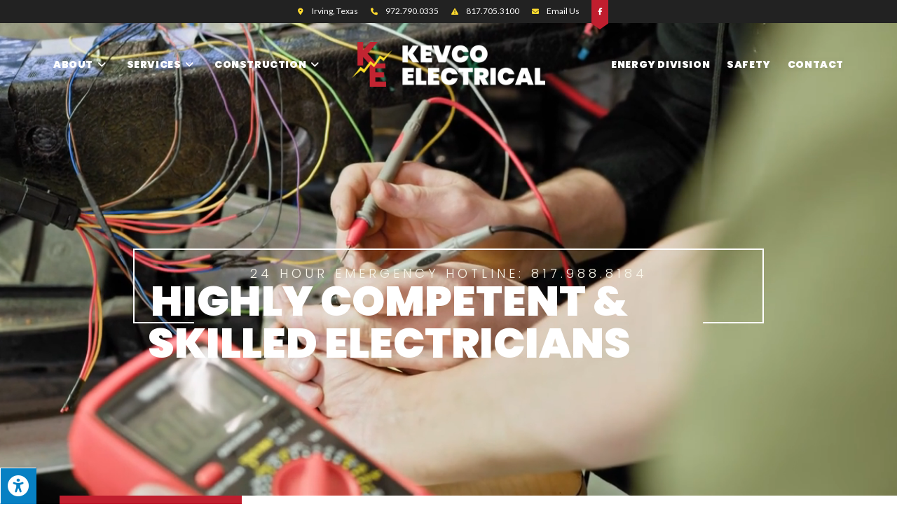

--- FILE ---
content_type: text/html; charset=UTF-8
request_url: https://kevcoelectrical.com/
body_size: 26627
content:
<!DOCTYPE html>
<html class="html" lang="en-US" prefix="og: https://ogp.me/ns#">
<head>
	<meta charset="UTF-8">
	<link rel="profile" href="https://gmpg.org/xfn/11">

	<meta name="viewport" content="width=device-width, initial-scale=1">
<!-- Search Engine Optimization by Rank Math - https://rankmath.com/ -->
<title>Kevco Electrical Inc | Commercial Electrician in Dallas TX</title>
<meta name="description" content="Kevco Electrical Inc provides a fully staffed service department that operates 24/7. Highly competent &amp; skilled electricians. Contact us today!"/>
<meta name="robots" content="follow, index, max-snippet:-1, max-video-preview:-1, max-image-preview:large"/>
<link rel="canonical" href="https://kevcoelectrical.com" />
<meta property="og:locale" content="en_US" />
<meta property="og:type" content="website" />
<meta property="og:title" content="Kevco Electrical Inc | Commercial Electrician in Dallas TX" />
<meta property="og:description" content="Kevco Electrical Inc provides a fully staffed service department that operates 24/7. Highly competent &amp; skilled electricians. Contact us today!" />
<meta property="og:url" content="https://kevcoelectrical.com" />
<meta property="og:site_name" content="Kevco Electrical, Inc." />
<meta property="og:updated_time" content="2024-10-29T09:21:23-04:00" />
<meta property="article:published_time" content="2018-12-12T15:59:58-05:00" />
<meta property="article:modified_time" content="2024-10-29T09:21:23-04:00" />
<meta name="twitter:card" content="summary_large_image" />
<meta name="twitter:title" content="Kevco Electrical Inc | Commercial Electrician in Dallas TX" />
<meta name="twitter:description" content="Kevco Electrical Inc provides a fully staffed service department that operates 24/7. Highly competent &amp; skilled electricians. Contact us today!" />
<meta name="twitter:label1" content="Written by" />
<meta name="twitter:data1" content="Enter.Net Web Team" />
<meta name="twitter:label2" content="Time to read" />
<meta name="twitter:data2" content="2 minutes" />
<script type="application/ld+json" class="rank-math-schema">{"@context":"https://schema.org","@graph":[{"@type":"Place","@id":"https://kevcoelectrical.com/#place","address":{"@type":"PostalAddress","streetAddress":"2481 N State Hwy 161","addressLocality":"Irving","addressRegion":"TX","postalCode":"75062","addressCountry":"United States"}},{"@type":"Organization","@id":"https://kevcoelectrical.com/#organization","name":"Kevco Electrical, Inc.","url":"https://kevcoelectrical.com","sameAs":["https://www.facebook.com/people/Kevco-Electrical/100045701603899/"],"email":"info@kevcoelectrical.com","address":{"@type":"PostalAddress","streetAddress":"2481 N State Hwy 161","addressLocality":"Irving","addressRegion":"TX","postalCode":"75062","addressCountry":"United States"},"logo":{"@type":"ImageObject","@id":"https://kevcoelectrical.com/#logo","url":"https://kevcoelectrical.com/wp-content/uploads/2024/10/kevco-electrical-inc__base-logo.png","contentUrl":"https://kevcoelectrical.com/wp-content/uploads/2024/10/kevco-electrical-inc__base-logo.png","caption":"Kevco Electrical, Inc.","inLanguage":"en-US","width":"644","height":"150"},"contactPoint":[{"@type":"ContactPoint","telephone":"972-790-0335","contactType":"customer support"}],"description":"Kevco Electrical provides a fully staffed service department that operates 24/7 and is conveniently located in the heart of DFW. We have a fleet of fully stocked service vehicles with experienced Journeyman electricians ready to serve your needs. Contact us today!","location":{"@id":"https://kevcoelectrical.com/#place"}},{"@type":"WebSite","@id":"https://kevcoelectrical.com/#website","url":"https://kevcoelectrical.com","name":"Kevco Electrical, Inc.","alternateName":"Kevco Electrical","publisher":{"@id":"https://kevcoelectrical.com/#organization"},"inLanguage":"en-US","potentialAction":{"@type":"SearchAction","target":"https://kevcoelectrical.com/?s={search_term_string}","query-input":"required name=search_term_string"}},{"@type":"ImageObject","@id":"https://kevcoelectrical.com/wp-content/uploads/2024/10/New-photo-scaled-1.jpg","url":"https://kevcoelectrical.com/wp-content/uploads/2024/10/New-photo-scaled-1.jpg","width":"200","height":"200","inLanguage":"en-US"},{"@type":"WebPage","@id":"https://kevcoelectrical.com#webpage","url":"https://kevcoelectrical.com","name":"Kevco Electrical Inc | Commercial Electrician in Dallas TX","datePublished":"2018-12-12T15:59:58-05:00","dateModified":"2024-10-29T09:21:23-04:00","about":{"@id":"https://kevcoelectrical.com/#organization"},"isPartOf":{"@id":"https://kevcoelectrical.com/#website"},"primaryImageOfPage":{"@id":"https://kevcoelectrical.com/wp-content/uploads/2024/10/New-photo-scaled-1.jpg"},"inLanguage":"en-US"},{"@type":"Person","@id":"https://kevcoelectrical.com/author/enternettests2","name":"Enter.Net Web Team","url":"https://kevcoelectrical.com/author/enternettests2","image":{"@type":"ImageObject","@id":"https://secure.gravatar.com/avatar/a47e0428dcbc375d8f441e93aaee74d2?s=96&amp;d=mm&amp;r=g","url":"https://secure.gravatar.com/avatar/a47e0428dcbc375d8f441e93aaee74d2?s=96&amp;d=mm&amp;r=g","caption":"Enter.Net Web Team","inLanguage":"en-US"},"worksFor":{"@id":"https://kevcoelectrical.com/#organization"}},{"@type":"Article","headline":"Home","keywords":"Kevco Electrical Inc,Commercial Electrician,Residential Electrician,Electrical Company,Electrician Near Me","datePublished":"2018-12-12T15:59:58-05:00","dateModified":"2024-10-29T09:21:23-04:00","author":{"@id":"https://kevcoelectrical.com/author/enternettests2","name":"Enter.Net Web Team"},"publisher":{"@id":"https://kevcoelectrical.com/#organization"},"description":"Kevco Electrical Inc provides a fully staffed service department that operates 24/7. Highly competent &amp; skilled electricians. Contact us today!","name":"Home","@id":"https://kevcoelectrical.com#richSnippet","isPartOf":{"@id":"https://kevcoelectrical.com#webpage"},"image":{"@id":"https://kevcoelectrical.com/wp-content/uploads/2024/10/New-photo-scaled-1.jpg"},"inLanguage":"en-US","mainEntityOfPage":{"@id":"https://kevcoelectrical.com#webpage"}}]}</script>
<meta name="google-site-verification" content="WrlcsqMMMLkOASO11tLqCR9KoKmTVHm6SZoohTS2IRA" />
<!-- /Rank Math WordPress SEO plugin -->

<link rel='dns-prefetch' href='//maxcdn.bootstrapcdn.com' />
<link rel='dns-prefetch' href='//fonts.googleapis.com' />
<link rel="alternate" type="application/rss+xml" title="Kevco Electrical, Inc. &raquo; Feed" href="https://kevcoelectrical.com/feed" />
<link rel="alternate" type="application/rss+xml" title="Kevco Electrical, Inc. &raquo; Comments Feed" href="https://kevcoelectrical.com/comments/feed" />
<script>
window._wpemojiSettings = {"baseUrl":"https:\/\/s.w.org\/images\/core\/emoji\/15.0.3\/72x72\/","ext":".png","svgUrl":"https:\/\/s.w.org\/images\/core\/emoji\/15.0.3\/svg\/","svgExt":".svg","source":{"concatemoji":"https:\/\/kevcoelectrical.com\/wp-includes\/js\/wp-emoji-release.min.js?ver=6.6.4"}};
/*! This file is auto-generated */
!function(i,n){var o,s,e;function c(e){try{var t={supportTests:e,timestamp:(new Date).valueOf()};sessionStorage.setItem(o,JSON.stringify(t))}catch(e){}}function p(e,t,n){e.clearRect(0,0,e.canvas.width,e.canvas.height),e.fillText(t,0,0);var t=new Uint32Array(e.getImageData(0,0,e.canvas.width,e.canvas.height).data),r=(e.clearRect(0,0,e.canvas.width,e.canvas.height),e.fillText(n,0,0),new Uint32Array(e.getImageData(0,0,e.canvas.width,e.canvas.height).data));return t.every(function(e,t){return e===r[t]})}function u(e,t,n){switch(t){case"flag":return n(e,"\ud83c\udff3\ufe0f\u200d\u26a7\ufe0f","\ud83c\udff3\ufe0f\u200b\u26a7\ufe0f")?!1:!n(e,"\ud83c\uddfa\ud83c\uddf3","\ud83c\uddfa\u200b\ud83c\uddf3")&&!n(e,"\ud83c\udff4\udb40\udc67\udb40\udc62\udb40\udc65\udb40\udc6e\udb40\udc67\udb40\udc7f","\ud83c\udff4\u200b\udb40\udc67\u200b\udb40\udc62\u200b\udb40\udc65\u200b\udb40\udc6e\u200b\udb40\udc67\u200b\udb40\udc7f");case"emoji":return!n(e,"\ud83d\udc26\u200d\u2b1b","\ud83d\udc26\u200b\u2b1b")}return!1}function f(e,t,n){var r="undefined"!=typeof WorkerGlobalScope&&self instanceof WorkerGlobalScope?new OffscreenCanvas(300,150):i.createElement("canvas"),a=r.getContext("2d",{willReadFrequently:!0}),o=(a.textBaseline="top",a.font="600 32px Arial",{});return e.forEach(function(e){o[e]=t(a,e,n)}),o}function t(e){var t=i.createElement("script");t.src=e,t.defer=!0,i.head.appendChild(t)}"undefined"!=typeof Promise&&(o="wpEmojiSettingsSupports",s=["flag","emoji"],n.supports={everything:!0,everythingExceptFlag:!0},e=new Promise(function(e){i.addEventListener("DOMContentLoaded",e,{once:!0})}),new Promise(function(t){var n=function(){try{var e=JSON.parse(sessionStorage.getItem(o));if("object"==typeof e&&"number"==typeof e.timestamp&&(new Date).valueOf()<e.timestamp+604800&&"object"==typeof e.supportTests)return e.supportTests}catch(e){}return null}();if(!n){if("undefined"!=typeof Worker&&"undefined"!=typeof OffscreenCanvas&&"undefined"!=typeof URL&&URL.createObjectURL&&"undefined"!=typeof Blob)try{var e="postMessage("+f.toString()+"("+[JSON.stringify(s),u.toString(),p.toString()].join(",")+"));",r=new Blob([e],{type:"text/javascript"}),a=new Worker(URL.createObjectURL(r),{name:"wpTestEmojiSupports"});return void(a.onmessage=function(e){c(n=e.data),a.terminate(),t(n)})}catch(e){}c(n=f(s,u,p))}t(n)}).then(function(e){for(var t in e)n.supports[t]=e[t],n.supports.everything=n.supports.everything&&n.supports[t],"flag"!==t&&(n.supports.everythingExceptFlag=n.supports.everythingExceptFlag&&n.supports[t]);n.supports.everythingExceptFlag=n.supports.everythingExceptFlag&&!n.supports.flag,n.DOMReady=!1,n.readyCallback=function(){n.DOMReady=!0}}).then(function(){return e}).then(function(){var e;n.supports.everything||(n.readyCallback(),(e=n.source||{}).concatemoji?t(e.concatemoji):e.wpemoji&&e.twemoji&&(t(e.twemoji),t(e.wpemoji)))}))}((window,document),window._wpemojiSettings);
</script>
<style id='wp-emoji-styles-inline-css'>

	img.wp-smiley, img.emoji {
		display: inline !important;
		border: none !important;
		box-shadow: none !important;
		height: 1em !important;
		width: 1em !important;
		margin: 0 0.07em !important;
		vertical-align: -0.1em !important;
		background: none !important;
		padding: 0 !important;
	}
</style>
<style id='rank-math-toc-block-style-inline-css'>
.wp-block-rank-math-toc-block nav ol{counter-reset:item}.wp-block-rank-math-toc-block nav ol li{display:block}.wp-block-rank-math-toc-block nav ol li:before{content:counters(item, ".") ". ";counter-increment:item}

</style>
<style id='classic-theme-styles-inline-css'>
/*! This file is auto-generated */
.wp-block-button__link{color:#fff;background-color:#32373c;border-radius:9999px;box-shadow:none;text-decoration:none;padding:calc(.667em + 2px) calc(1.333em + 2px);font-size:1.125em}.wp-block-file__button{background:#32373c;color:#fff;text-decoration:none}
</style>
<style id='global-styles-inline-css'>
:root{--wp--preset--aspect-ratio--square: 1;--wp--preset--aspect-ratio--4-3: 4/3;--wp--preset--aspect-ratio--3-4: 3/4;--wp--preset--aspect-ratio--3-2: 3/2;--wp--preset--aspect-ratio--2-3: 2/3;--wp--preset--aspect-ratio--16-9: 16/9;--wp--preset--aspect-ratio--9-16: 9/16;--wp--preset--color--black: #000000;--wp--preset--color--cyan-bluish-gray: #abb8c3;--wp--preset--color--white: #ffffff;--wp--preset--color--pale-pink: #f78da7;--wp--preset--color--vivid-red: #cf2e2e;--wp--preset--color--luminous-vivid-orange: #ff6900;--wp--preset--color--luminous-vivid-amber: #fcb900;--wp--preset--color--light-green-cyan: #7bdcb5;--wp--preset--color--vivid-green-cyan: #00d084;--wp--preset--color--pale-cyan-blue: #8ed1fc;--wp--preset--color--vivid-cyan-blue: #0693e3;--wp--preset--color--vivid-purple: #9b51e0;--wp--preset--gradient--vivid-cyan-blue-to-vivid-purple: linear-gradient(135deg,rgba(6,147,227,1) 0%,rgb(155,81,224) 100%);--wp--preset--gradient--light-green-cyan-to-vivid-green-cyan: linear-gradient(135deg,rgb(122,220,180) 0%,rgb(0,208,130) 100%);--wp--preset--gradient--luminous-vivid-amber-to-luminous-vivid-orange: linear-gradient(135deg,rgba(252,185,0,1) 0%,rgba(255,105,0,1) 100%);--wp--preset--gradient--luminous-vivid-orange-to-vivid-red: linear-gradient(135deg,rgba(255,105,0,1) 0%,rgb(207,46,46) 100%);--wp--preset--gradient--very-light-gray-to-cyan-bluish-gray: linear-gradient(135deg,rgb(238,238,238) 0%,rgb(169,184,195) 100%);--wp--preset--gradient--cool-to-warm-spectrum: linear-gradient(135deg,rgb(74,234,220) 0%,rgb(151,120,209) 20%,rgb(207,42,186) 40%,rgb(238,44,130) 60%,rgb(251,105,98) 80%,rgb(254,248,76) 100%);--wp--preset--gradient--blush-light-purple: linear-gradient(135deg,rgb(255,206,236) 0%,rgb(152,150,240) 100%);--wp--preset--gradient--blush-bordeaux: linear-gradient(135deg,rgb(254,205,165) 0%,rgb(254,45,45) 50%,rgb(107,0,62) 100%);--wp--preset--gradient--luminous-dusk: linear-gradient(135deg,rgb(255,203,112) 0%,rgb(199,81,192) 50%,rgb(65,88,208) 100%);--wp--preset--gradient--pale-ocean: linear-gradient(135deg,rgb(255,245,203) 0%,rgb(182,227,212) 50%,rgb(51,167,181) 100%);--wp--preset--gradient--electric-grass: linear-gradient(135deg,rgb(202,248,128) 0%,rgb(113,206,126) 100%);--wp--preset--gradient--midnight: linear-gradient(135deg,rgb(2,3,129) 0%,rgb(40,116,252) 100%);--wp--preset--font-size--small: 13px;--wp--preset--font-size--medium: 20px;--wp--preset--font-size--large: 36px;--wp--preset--font-size--x-large: 42px;--wp--preset--spacing--20: 0.44rem;--wp--preset--spacing--30: 0.67rem;--wp--preset--spacing--40: 1rem;--wp--preset--spacing--50: 1.5rem;--wp--preset--spacing--60: 2.25rem;--wp--preset--spacing--70: 3.38rem;--wp--preset--spacing--80: 5.06rem;--wp--preset--shadow--natural: 6px 6px 9px rgba(0, 0, 0, 0.2);--wp--preset--shadow--deep: 12px 12px 50px rgba(0, 0, 0, 0.4);--wp--preset--shadow--sharp: 6px 6px 0px rgba(0, 0, 0, 0.2);--wp--preset--shadow--outlined: 6px 6px 0px -3px rgba(255, 255, 255, 1), 6px 6px rgba(0, 0, 0, 1);--wp--preset--shadow--crisp: 6px 6px 0px rgba(0, 0, 0, 1);}:where(.is-layout-flex){gap: 0.5em;}:where(.is-layout-grid){gap: 0.5em;}body .is-layout-flex{display: flex;}.is-layout-flex{flex-wrap: wrap;align-items: center;}.is-layout-flex > :is(*, div){margin: 0;}body .is-layout-grid{display: grid;}.is-layout-grid > :is(*, div){margin: 0;}:where(.wp-block-columns.is-layout-flex){gap: 2em;}:where(.wp-block-columns.is-layout-grid){gap: 2em;}:where(.wp-block-post-template.is-layout-flex){gap: 1.25em;}:where(.wp-block-post-template.is-layout-grid){gap: 1.25em;}.has-black-color{color: var(--wp--preset--color--black) !important;}.has-cyan-bluish-gray-color{color: var(--wp--preset--color--cyan-bluish-gray) !important;}.has-white-color{color: var(--wp--preset--color--white) !important;}.has-pale-pink-color{color: var(--wp--preset--color--pale-pink) !important;}.has-vivid-red-color{color: var(--wp--preset--color--vivid-red) !important;}.has-luminous-vivid-orange-color{color: var(--wp--preset--color--luminous-vivid-orange) !important;}.has-luminous-vivid-amber-color{color: var(--wp--preset--color--luminous-vivid-amber) !important;}.has-light-green-cyan-color{color: var(--wp--preset--color--light-green-cyan) !important;}.has-vivid-green-cyan-color{color: var(--wp--preset--color--vivid-green-cyan) !important;}.has-pale-cyan-blue-color{color: var(--wp--preset--color--pale-cyan-blue) !important;}.has-vivid-cyan-blue-color{color: var(--wp--preset--color--vivid-cyan-blue) !important;}.has-vivid-purple-color{color: var(--wp--preset--color--vivid-purple) !important;}.has-black-background-color{background-color: var(--wp--preset--color--black) !important;}.has-cyan-bluish-gray-background-color{background-color: var(--wp--preset--color--cyan-bluish-gray) !important;}.has-white-background-color{background-color: var(--wp--preset--color--white) !important;}.has-pale-pink-background-color{background-color: var(--wp--preset--color--pale-pink) !important;}.has-vivid-red-background-color{background-color: var(--wp--preset--color--vivid-red) !important;}.has-luminous-vivid-orange-background-color{background-color: var(--wp--preset--color--luminous-vivid-orange) !important;}.has-luminous-vivid-amber-background-color{background-color: var(--wp--preset--color--luminous-vivid-amber) !important;}.has-light-green-cyan-background-color{background-color: var(--wp--preset--color--light-green-cyan) !important;}.has-vivid-green-cyan-background-color{background-color: var(--wp--preset--color--vivid-green-cyan) !important;}.has-pale-cyan-blue-background-color{background-color: var(--wp--preset--color--pale-cyan-blue) !important;}.has-vivid-cyan-blue-background-color{background-color: var(--wp--preset--color--vivid-cyan-blue) !important;}.has-vivid-purple-background-color{background-color: var(--wp--preset--color--vivid-purple) !important;}.has-black-border-color{border-color: var(--wp--preset--color--black) !important;}.has-cyan-bluish-gray-border-color{border-color: var(--wp--preset--color--cyan-bluish-gray) !important;}.has-white-border-color{border-color: var(--wp--preset--color--white) !important;}.has-pale-pink-border-color{border-color: var(--wp--preset--color--pale-pink) !important;}.has-vivid-red-border-color{border-color: var(--wp--preset--color--vivid-red) !important;}.has-luminous-vivid-orange-border-color{border-color: var(--wp--preset--color--luminous-vivid-orange) !important;}.has-luminous-vivid-amber-border-color{border-color: var(--wp--preset--color--luminous-vivid-amber) !important;}.has-light-green-cyan-border-color{border-color: var(--wp--preset--color--light-green-cyan) !important;}.has-vivid-green-cyan-border-color{border-color: var(--wp--preset--color--vivid-green-cyan) !important;}.has-pale-cyan-blue-border-color{border-color: var(--wp--preset--color--pale-cyan-blue) !important;}.has-vivid-cyan-blue-border-color{border-color: var(--wp--preset--color--vivid-cyan-blue) !important;}.has-vivid-purple-border-color{border-color: var(--wp--preset--color--vivid-purple) !important;}.has-vivid-cyan-blue-to-vivid-purple-gradient-background{background: var(--wp--preset--gradient--vivid-cyan-blue-to-vivid-purple) !important;}.has-light-green-cyan-to-vivid-green-cyan-gradient-background{background: var(--wp--preset--gradient--light-green-cyan-to-vivid-green-cyan) !important;}.has-luminous-vivid-amber-to-luminous-vivid-orange-gradient-background{background: var(--wp--preset--gradient--luminous-vivid-amber-to-luminous-vivid-orange) !important;}.has-luminous-vivid-orange-to-vivid-red-gradient-background{background: var(--wp--preset--gradient--luminous-vivid-orange-to-vivid-red) !important;}.has-very-light-gray-to-cyan-bluish-gray-gradient-background{background: var(--wp--preset--gradient--very-light-gray-to-cyan-bluish-gray) !important;}.has-cool-to-warm-spectrum-gradient-background{background: var(--wp--preset--gradient--cool-to-warm-spectrum) !important;}.has-blush-light-purple-gradient-background{background: var(--wp--preset--gradient--blush-light-purple) !important;}.has-blush-bordeaux-gradient-background{background: var(--wp--preset--gradient--blush-bordeaux) !important;}.has-luminous-dusk-gradient-background{background: var(--wp--preset--gradient--luminous-dusk) !important;}.has-pale-ocean-gradient-background{background: var(--wp--preset--gradient--pale-ocean) !important;}.has-electric-grass-gradient-background{background: var(--wp--preset--gradient--electric-grass) !important;}.has-midnight-gradient-background{background: var(--wp--preset--gradient--midnight) !important;}.has-small-font-size{font-size: var(--wp--preset--font-size--small) !important;}.has-medium-font-size{font-size: var(--wp--preset--font-size--medium) !important;}.has-large-font-size{font-size: var(--wp--preset--font-size--large) !important;}.has-x-large-font-size{font-size: var(--wp--preset--font-size--x-large) !important;}
:where(.wp-block-post-template.is-layout-flex){gap: 1.25em;}:where(.wp-block-post-template.is-layout-grid){gap: 1.25em;}
:where(.wp-block-columns.is-layout-flex){gap: 2em;}:where(.wp-block-columns.is-layout-grid){gap: 2em;}
:root :where(.wp-block-pullquote){font-size: 1.5em;line-height: 1.6;}
</style>
<link rel='stylesheet' id='fontawsome-css' href='//maxcdn.bootstrapcdn.com/font-awesome/4.6.3/css/font-awesome.min.css?ver=1.0.5' media='all' />
<link rel='stylesheet' id='sogo_accessibility-css' href='https://kevcoelectrical.com/wp-content/plugins/sogo-accessibility/public/css/sogo-accessibility-public.css?ver=1.0.5' media='all' />
<link rel='stylesheet' id='elementor-frontend-css' href='https://kevcoelectrical.com/wp-content/plugins/elementor/assets/css/frontend.min.css?ver=3.25.1' media='all' />
<link rel='stylesheet' id='elementor-post-1517-css' href='https://kevcoelectrical.com/wp-content/uploads/elementor/css/post-1517.css?ver=1730212824' media='all' />
<link rel='stylesheet' id='elementor-post-184-css' href='https://kevcoelectrical.com/wp-content/uploads/elementor/css/post-184.css?ver=1745501741' media='all' />
<link rel='stylesheet' id='font-awesome-css' href='https://kevcoelectrical.com/wp-content/themes/oceanwp/assets/fonts/fontawesome/css/all.min.css?ver=6.4.2' media='all' />
<link rel='stylesheet' id='simple-line-icons-css' href='https://kevcoelectrical.com/wp-content/themes/oceanwp/assets/css/third/simple-line-icons.min.css?ver=2.4.0' media='all' />
<link rel='stylesheet' id='oceanwp-style-css' href='https://kevcoelectrical.com/wp-content/themes/oceanwp/assets/css/style.min.css?ver=1.0' media='all' />
<style id='oceanwp-style-inline-css'>
div.wpforms-container-full .wpforms-form input[type=submit]:hover,
			div.wpforms-container-full .wpforms-form input[type=submit]:focus,
			div.wpforms-container-full .wpforms-form input[type=submit]:active,
			div.wpforms-container-full .wpforms-form button[type=submit]:hover,
			div.wpforms-container-full .wpforms-form button[type=submit]:focus,
			div.wpforms-container-full .wpforms-form button[type=submit]:active,
			div.wpforms-container-full .wpforms-form .wpforms-page-button:hover,
			div.wpforms-container-full .wpforms-form .wpforms-page-button:active,
			div.wpforms-container-full .wpforms-form .wpforms-page-button:focus {
				border: none;
			}
</style>
<link rel='stylesheet' id='oceanwp-google-font-lato-css' href='//fonts.googleapis.com/css?family=Lato%3A100%2C200%2C300%2C400%2C500%2C600%2C700%2C800%2C900%2C100i%2C200i%2C300i%2C400i%2C500i%2C600i%2C700i%2C800i%2C900i&#038;subset=latin&#038;display=swap&#038;ver=6.6.4' media='all' />
<link rel='stylesheet' id='oceanwp-google-font-poppins-css' href='//fonts.googleapis.com/css?family=Poppins%3A100%2C200%2C300%2C400%2C500%2C600%2C700%2C800%2C900%2C100i%2C200i%2C300i%2C400i%2C500i%2C600i%2C700i%2C800i%2C900i&#038;subset=latin&#038;display=swap&#038;ver=6.6.4' media='all' />
<link rel='stylesheet' id='oceanwp-google-font-pacifico-css' href='//fonts.googleapis.com/css?family=Pacifico%3A100%2C200%2C300%2C400%2C500%2C600%2C700%2C800%2C900%2C100i%2C200i%2C300i%2C400i%2C500i%2C600i%2C700i%2C800i%2C900i&#038;subset=latin&#038;display=swap&#038;ver=6.6.4' media='all' />
<link rel='stylesheet' id='elementor-icons-css' href='https://kevcoelectrical.com/wp-content/plugins/elementor/assets/lib/eicons/css/elementor-icons.min.css?ver=5.31.0' media='all' />
<link rel='stylesheet' id='swiper-css' href='https://kevcoelectrical.com/wp-content/plugins/elementor/assets/lib/swiper/v8/css/swiper.min.css?ver=8.4.5' media='all' />
<link rel='stylesheet' id='e-swiper-css' href='https://kevcoelectrical.com/wp-content/plugins/elementor/assets/css/conditionals/e-swiper.min.css?ver=3.25.1' media='all' />
<link rel='stylesheet' id='elementor-post-706-css' href='https://kevcoelectrical.com/wp-content/uploads/elementor/css/post-706.css?ver=1730212825' media='all' />
<link rel='stylesheet' id='font-awesome-5-all-css' href='https://kevcoelectrical.com/wp-content/plugins/elementor/assets/lib/font-awesome/css/all.min.css?ver=3.25.1' media='all' />
<link rel='stylesheet' id='font-awesome-4-shim-css' href='https://kevcoelectrical.com/wp-content/plugins/elementor/assets/lib/font-awesome/css/v4-shims.min.css?ver=3.25.1' media='all' />
<link rel='stylesheet' id='e-animation-fadeInUp-css' href='https://kevcoelectrical.com/wp-content/plugins/elementor/assets/lib/animations/styles/fadeInUp.min.css?ver=3.25.1' media='all' />
<link rel='stylesheet' id='widget-heading-css' href='https://kevcoelectrical.com/wp-content/plugins/elementor/assets/css/widget-heading.min.css?ver=3.25.1' media='all' />
<link rel='stylesheet' id='widget-spacer-css' href='https://kevcoelectrical.com/wp-content/plugins/elementor/assets/css/widget-spacer.min.css?ver=3.25.1' media='all' />
<link rel='stylesheet' id='e-animation-fadeInDown-css' href='https://kevcoelectrical.com/wp-content/plugins/elementor/assets/lib/animations/styles/fadeInDown.min.css?ver=3.25.1' media='all' />
<link rel='stylesheet' id='e-animation-fadeIn-css' href='https://kevcoelectrical.com/wp-content/plugins/elementor/assets/lib/animations/styles/fadeIn.min.css?ver=3.25.1' media='all' />
<link rel='stylesheet' id='widget-menu-anchor-css' href='https://kevcoelectrical.com/wp-content/plugins/elementor/assets/css/widget-menu-anchor.min.css?ver=3.25.1' media='all' />
<link rel='stylesheet' id='e-animation-fadeInLeft-css' href='https://kevcoelectrical.com/wp-content/plugins/elementor/assets/lib/animations/styles/fadeInLeft.min.css?ver=3.25.1' media='all' />
<link rel='stylesheet' id='widget-image-css' href='https://kevcoelectrical.com/wp-content/plugins/elementor/assets/css/widget-image.min.css?ver=3.25.1' media='all' />
<link rel='stylesheet' id='oew-info-box-css' href='https://kevcoelectrical.com/wp-content/plugins/ocean-elementor-widgets/assets/css/info-box/style.min.css?ver=6.6.4' media='all' />
<link rel='stylesheet' id='e-animation-fadeInRight-css' href='https://kevcoelectrical.com/wp-content/plugins/elementor/assets/lib/animations/styles/fadeInRight.min.css?ver=3.25.1' media='all' />
<link rel='stylesheet' id='widget-text-editor-css' href='https://kevcoelectrical.com/wp-content/plugins/elementor/assets/css/widget-text-editor.min.css?ver=3.25.1' media='all' />
<link rel='stylesheet' id='widget-media-carousel-css' href='https://kevcoelectrical.com/wp-content/plugins/elementor-pro/assets/css/widget-media-carousel.min.css?ver=3.25.0' media='all' />
<link rel='stylesheet' id='widget-carousel-module-base-css' href='https://kevcoelectrical.com/wp-content/plugins/elementor-pro/assets/css/widget-carousel-module-base.min.css?ver=3.25.0' media='all' />
<link rel='stylesheet' id='widget-testimonial-carousel-css' href='https://kevcoelectrical.com/wp-content/plugins/elementor-pro/assets/css/widget-testimonial-carousel.min.css?ver=3.25.0' media='all' />
<link rel='stylesheet' id='elementor-post-361-css' href='https://kevcoelectrical.com/wp-content/uploads/elementor/css/post-361.css?ver=1730212850' media='all' />
<link rel='stylesheet' id='child-style-css' href='https://kevcoelectrical.com/wp-content/themes/oceanwp-child-theme-master/style.css?ver=6.6.4' media='all' />
<link rel='stylesheet' id='oe-widgets-style-css' href='https://kevcoelectrical.com/wp-content/plugins/ocean-extra/assets/css/widgets.css?ver=6.6.4' media='all' />
<link rel='stylesheet' id='ofc-style-css' href='https://kevcoelectrical.com/wp-content/plugins/ocean-footer-callout/assets/css/style.min.css?ver=6.6.4' media='all' />
<link rel='stylesheet' id='op-photoswipe-css' href='https://kevcoelectrical.com/wp-content/plugins/ocean-portfolio/assets/vendors/PhotoSwipe/photoswipe.css?ver=6.6.4' media='all' />
<link rel='stylesheet' id='op-photoswipe-default-skin-css' href='https://kevcoelectrical.com/wp-content/plugins/ocean-portfolio/assets/vendors/PhotoSwipe/default-skin/default-skin.css?ver=6.6.4' media='all' />
<link rel='stylesheet' id='op-style-css' href='https://kevcoelectrical.com/wp-content/plugins/ocean-portfolio/assets/css/style.min.css?ver=6.6.4' media='all' />
<link rel='stylesheet' id='osh-styles-css' href='https://kevcoelectrical.com/wp-content/plugins/ocean-sticky-header/assets/css/style.min.css?ver=6.6.4' media='all' />
<link rel='stylesheet' id='google-fonts-1-css' href='https://fonts.googleapis.com/css?family=Poppins%3A100%2C100italic%2C200%2C200italic%2C300%2C300italic%2C400%2C400italic%2C500%2C500italic%2C600%2C600italic%2C700%2C700italic%2C800%2C800italic%2C900%2C900italic%7CLato%3A100%2C100italic%2C200%2C200italic%2C300%2C300italic%2C400%2C400italic%2C500%2C500italic%2C600%2C600italic%2C700%2C700italic%2C800%2C800italic%2C900%2C900italic%7CRaleway%3A100%2C100italic%2C200%2C200italic%2C300%2C300italic%2C400%2C400italic%2C500%2C500italic%2C600%2C600italic%2C700%2C700italic%2C800%2C800italic%2C900%2C900italic&#038;display=auto&#038;ver=6.6.4' media='all' />
<link rel="preconnect" href="https://fonts.gstatic.com/" crossorigin><script src="https://kevcoelectrical.com/wp-includes/js/jquery/jquery.min.js?ver=3.7.1" id="jquery-core-js"></script>
<script src="https://kevcoelectrical.com/wp-includes/js/jquery/jquery-migrate.min.js?ver=3.4.1" id="jquery-migrate-js"></script>
<script src="https://kevcoelectrical.com/wp-content/plugins/elementor/assets/lib/font-awesome/js/v4-shims.min.js?ver=3.25.1" id="font-awesome-4-shim-js"></script>
<link rel="https://api.w.org/" href="https://kevcoelectrical.com/wp-json/" /><link rel="alternate" title="JSON" type="application/json" href="https://kevcoelectrical.com/wp-json/wp/v2/pages/361" /><link rel="EditURI" type="application/rsd+xml" title="RSD" href="https://kevcoelectrical.com/xmlrpc.php?rsd" />
<meta name="generator" content="WordPress 6.6.4" />
<link rel='shortlink' href='https://kevcoelectrical.com/' />
<link rel="alternate" title="oEmbed (JSON)" type="application/json+oembed" href="https://kevcoelectrical.com/wp-json/oembed/1.0/embed?url=https%3A%2F%2Fkevcoelectrical.com%2F" />
<link rel="alternate" title="oEmbed (XML)" type="text/xml+oembed" href="https://kevcoelectrical.com/wp-json/oembed/1.0/embed?url=https%3A%2F%2Fkevcoelectrical.com%2F&#038;format=xml" />
<!-- Google tag (gtag.js) -->
<script async src="https://www.googletagmanager.com/gtag/js?id=G-SK14LKL6YK"></script>
<script>
  window.dataLayer = window.dataLayer || [];
  function gtag(){dataLayer.push(arguments);}
  gtag('js', new Date());

  gtag('config', 'G-SK14LKL6YK');
</script><meta name="generator" content="Elementor 3.25.1; features: additional_custom_breakpoints, e_optimized_control_loading; settings: css_print_method-external, google_font-enabled, font_display-auto">
			<style>
				.e-con.e-parent:nth-of-type(n+4):not(.e-lazyloaded):not(.e-no-lazyload),
				.e-con.e-parent:nth-of-type(n+4):not(.e-lazyloaded):not(.e-no-lazyload) * {
					background-image: none !important;
				}
				@media screen and (max-height: 1024px) {
					.e-con.e-parent:nth-of-type(n+3):not(.e-lazyloaded):not(.e-no-lazyload),
					.e-con.e-parent:nth-of-type(n+3):not(.e-lazyloaded):not(.e-no-lazyload) * {
						background-image: none !important;
					}
				}
				@media screen and (max-height: 640px) {
					.e-con.e-parent:nth-of-type(n+2):not(.e-lazyloaded):not(.e-no-lazyload),
					.e-con.e-parent:nth-of-type(n+2):not(.e-lazyloaded):not(.e-no-lazyload) * {
						background-image: none !important;
					}
				}
			</style>
			<link rel="icon" href="https://kevcoelectrical.com/wp-content/uploads/2024/10/kevco-electrical-inc__favicon-150x150.png" sizes="32x32" />
<link rel="icon" href="https://kevcoelectrical.com/wp-content/uploads/2024/10/kevco-electrical-inc__favicon.png" sizes="192x192" />
<link rel="apple-touch-icon" href="https://kevcoelectrical.com/wp-content/uploads/2024/10/kevco-electrical-inc__favicon.png" />
<meta name="msapplication-TileImage" content="https://kevcoelectrical.com/wp-content/uploads/2024/10/kevco-electrical-inc__favicon.png" />
		<style id="wp-custom-css">
			body{overflow-x:hidden!important}/* === MISCELLANEOUS CSS === */.main-color{color:var(--e-global-color-primary) !important}.accent-color{color:var(--e-global-color-text) !important}.mfp-bg{z-index:10420}.mfp-wrap{z-index:10430}a:focus{outline:none !important}strong{font-weight:900}/* Menu Anchor */.anchor-tag{position:absolute;margin-top:-140px;display:block;visibility:hidden}/* ADA Compliancy */.menu-link .text-wrap{background:#00000002}.is-sticky .menu-link .text-wrap{background:#00000000}.ada-scroll{margin-left:-1px}/* Responsive */.group-on-mobile{display:inline-block !important}/* === BUTTON STYLES === *//* MAIN COLOR BUTTON */.btn-main-color-btn,.btn-main-color-btn:visited{background:var(--e-global-color-primary);color:var(--e-global-color-36a78a4b) /* white */}.btn-main-color-btn:hover,.footer-callout-content a.btn-main-color-btn:hover{background:var(--e-global-color-secondary);color:var(--e-global-color-36a78a4b) /* white */}/* ACCENT COLOR BUTTON */.btn-accent-color-btn,.btn-accent-color-btn:visited{background:var(--e-global-color-text);color:var(--e-global-color-36a78a4b) /* white */}.btn-accent-color-btn:hover,.footer-callout-content a.btn-accent-color-btn:hover{background:var(--e-global-color-text);color:var(--e-global-color-36a78a4b) /* white */}/* DARK COLOR BUTTON */.btn-dark-color-btn,.btn-dark-color-btn:visited{background:#222;color:var(--e-global-color-36a78a4b) /* white */}.btn-dark-color-btn:hover,.footer-callout-content a.btn-dark-color-btn:hover{background:var(--e-global-color-5271331a) /* black */;color:var(--e-global-color-text)}/* LIGHT COLOR BUTTON */.btn-light-color-btn,.btn-light-color-btn:visited{background:var(--e-global-color-36a78a4b) /* white */;color:#333}.btn-light-color-btn:hover,.footer-callout-content a.btn-light-color-btn:hover{background:var(--e-global-color-40a87286) /* light grey */}/* TEXT ONLY BUTTON */.btn-text-only-btn,.btn-text-only-btn:visited{color:var(--e-global-color-5271331a) /* black */!important}.btn-text-only-btn:hover,.footer-callout-content a.btn-text-only-btn:hover{color:var(--e-global-color-primary) !important}/* ROUNDED BUTTONS */.rounded-btn{border-radius:10px}.btn-small-btn.rounded-btn{border-radius:5px}.btn-extra-large-btn.rounded-btn{border-radius:15px}/* === TOP BAR === */#top-bar-sticky-wrapper{position:relative}.topbar-content i{background:none;color:var(--e-global-color-text);border-radius:0}.topbar-content a i{line-height:32px;height:42px;width:24px;margin-bottom:-25px;margin-left:15px;color:var(--e-global-color-36a78a4b) /* white */;background:var(--e-global-color-primary);clip-path:polygon(0% 0,100% 0,100% 80%,50% 100%,0 80%);-webkit-clip-path:polygon(0% 0,100% 0,100% 80%,50% 100%,0 80%)}.topbar-content a:hover i{background:var(--e-global-color-secondary)}/* Custom Topbar Styling */.topbar-svg svg{fill:var(--e-global-color-primary);transition:.3s ease}.topbar-svg:hover svg{fill:var(--e-global-color-secondary)}/* === HEADER === *//* --- Logo --- *//* Logo:Mobile */@media only screen and (max-width:600px){#site-logo #site-logo-inner a img{max-height:50px !important}}/* --- Menu --- *//* Menu:Mobile Close Button */a.sidr-class-toggle-sidr-close{color:var(--e-global-color-36a78a4b) /* white */!important}a.sidr-class-toggle-sidr-close:hover{background-color:var(--e-global-color-secondary)}/* Menu:Mega Menu -- Width & Styling */.navigation li.megamenu-li.auto-mega .megamenu.col-1{width:250px !important}/* ========= OVERALL SITE CSS ========= */.slide-arrow{width:85px!important}.slide-white{width:calc(100% - 85px)!important}.serv-box .oew-info-box-icon{transition:.3s}.serv-box:hover .oew-info-box-icon{background:#95121E!important}.h-line{border-top:1px solid #222;width:70px;display:inline-block;height:7px;margin-right:10px}.h-line.white{border-top:1px solid #FFF}.h-line.red{border-top:1px solid var(--e-global-color-secondary)}.h-line.yellow{border-top:1px solid var(--e-global-color-ff222f5)}/* Lightning Bolt Styling */.bolt::after{content:'';background:var(--e-global-color-text);width:50px;height:50px;display:inline-block;position:absolute;margin-top:-22px;z-index:-1;clip-path:polygon(0% 0,100% 0,100% 30px,50% 100%,0 30px);-webkit-clip-path:polygon(0% 0,100% 0,100% 30px,50% 100%,0 30px)}.bolt-mm::after{content:'';background:var(--e-global-color-text);width:60px;height:50px;display:inline-block;position:absolute;margin-top:-22px;z-index:-1;clip-path:polygon(0% 0,100% 0,100% 30px,50% 100%,0 30px);-webkit-clip-path:polygon(0% 0,100% 0,100% 30px,50% 100%,0 30px)}/* Service Boxes */.sbox .red-plus .elementor-icon{background:#ededed;clip-path:polygon(100% 0,0% 100%,100% 100%);padding:20px 5px 5px 25px;transition:.4s}.sbox:hover .red-plus .elementor-icon{background:var(--e-global-color-primary);color:#fff}/* === HOME PAGE === *//* --- HOME:Gallery Section --- *//* - Swiper Button:Prev - */.home-projects .elementor-swiper-button-prev{padding:27.5px 25px 27.5px 20px;background:var(--e-global-color-secondary);top:547px!important;left:calc(100% - 315px)!important;transition:.3s}.home-projects .elementor-swiper-button-prev:hover{background:var(--e-global-color-primary)!important}/* - Swiper Button:Next - */.home-projects .elementor-swiper-button-next{padding:27.5px 20px 27.5px 25px;background:var(--e-global-color-secondary);top:547px!important;right:185px!important;transition:.3s}.home-projects .elementor-swiper-button-next:hover{background:var(--e-global-color-primary)!important}/* Responsiveness:Tablet */@media only screen and (max-width:1024px){.home-projects .elementor-swiper-button-prev{top:497px!important}.home-projects .elementor-swiper-button-next{top:497px!important}}/* Responsiveness:Mobile */@media only screen and (max-width:767px){.home-projects .elementor-swiper-button-prev{left:calc(100% - 290px)!important}.home-projects .elementor-swiper-button-next{right:160px!important}}/* --- HOME:Reviews Section --- */.reviews-section__testimonial-carousel .elementor-main-swiper{padding-bottom:0!important;margin-right:0;margin-left:auto}.reviews-section__testimonial-carousel .swiper-wrapper{align-items:center}.reviews-section__testimonial-carousel .elementor-testimonial__content{background-color:#f8f5e9;padding:20px}.reviews-section__testimonial-carousel .elementor-testimonial__footer{background-color:#C01E2ED9}.reviews-section__testimonial-carousel .elementor-testimonial__image{background-color:var(--e-global-color-secondary);padding:15px}.reviews-section__testimonial-carousel .swiper-pagination{display:flex;flex-flow:column nowrap;justify-content:center;align-items:center;row-gap:15px;top:0;bottom:0!important;left:0!important;width:66px!important;height:100%;background-color:var(--e-global-color-36a78a4b) /* white */}/* Responsiveness:Tablet */@media only screen and (max-width:1024px){.reviews-section__testimonial-carousel .swiper-pagination{left:0}}/* Responsiveness:Mobile */@media only screen and (max-width:767px){.reviews-section__testimonial-carousel .swiper-slide{padding:0!important}.reviews-section__testimonial-carousel .swiper-wrapper{align-items:flex-start}.reviews-section__testimonial-carousel .swiper-pagination{flex-flow:row nowrap;left:unset!important;top:unset!important;bottom:-60px!important;width:100%!important;height:60px}}/* === REVIEWS PAGE === *//* Reviews Boxes:Icons */.rbox .oew-info-box-icon svg{fill:var(--e-global-color-primary)}/* === GALLERY PAGE === *//* --- Portfolio Items --- *//* "Go Back" Button */.go-back-button{border:0 !important;display:block;width:100%;background:var(--e-global-color-primary);color:var(--e-global-color-36a78a4b) /* white */;font-family:var(--e-global-typography-accent-font-family) !important;font-size:var(--e-global-typography-accent-font-size) !important;font-weight:var(--e-global-typography-accent-font-weight) !important;text-transform:var(--e-global-typography-accent-text-transform) !important;font-style:var(--e-global-typography-accent-font-style) !important;line-height:var(--e-global-typography-accent-line-height) !important;letter-spacing:var(--e-global-typography-accent-letter-spacing) !important;padding:12px 24px;transition:.3s}.go-back-button:hover{background:var(--e-global-color-secondary)}.sidebar-box{margin-bottom:0 !important}/* === BLOG PAGE === */#blog-entries .thumbnail-caption,body.single-post .thumbnail-caption{display:none}.custom-sidebar .elementor-widget-container h5{display:none}/* RESPONSIVE BLOG FIX FOR CTA & FOOTER ON MOBILE */#footer-widgets .container,#footer-callout-wrap .container{width:100%;max-width:100%}@media only screen and (max-width:960px){body.single-post #content-wrap.container{padding-left:10px !important;padding-right:10px !important}#footer-callout .elementor-container,#footer .elementor-section .elementor-container{max-width:90% !important}#footer-callout .remove-maxwidth .elementor-container,#footer .elementor-section.remove-maxwidth .elementor-container{max-width:100% !important}}/* === FOOTER === *//* CHANGE MODAL HEIGHT */.oew-modal-wrap .oew-modal-inner,.elementor-popup-modal .dialog-message{max-height:90vh!important;overflow:auto}		</style>
		<!-- OceanWP CSS -->
<style type="text/css">
/* Colors */a:hover,a.light:hover,.theme-heading .text::before,.theme-heading .text::after,#top-bar-content >a:hover,#top-bar-social li.oceanwp-email a:hover,#site-navigation-wrap .dropdown-menu >li >a:hover,#site-header.medium-header #medium-searchform button:hover,.oceanwp-mobile-menu-icon a:hover,.blog-entry.post .blog-entry-header .entry-title a:hover,.blog-entry.post .blog-entry-readmore a:hover,.blog-entry.thumbnail-entry .blog-entry-category a,ul.meta li a:hover,.dropcap,.single nav.post-navigation .nav-links .title,body .related-post-title a:hover,body #wp-calendar caption,body .contact-info-widget.default i,body .contact-info-widget.big-icons i,body .custom-links-widget .oceanwp-custom-links li a:hover,body .custom-links-widget .oceanwp-custom-links li a:hover:before,body .posts-thumbnails-widget li a:hover,body .social-widget li.oceanwp-email a:hover,.comment-author .comment-meta .comment-reply-link,#respond #cancel-comment-reply-link:hover,#footer-widgets .footer-box a:hover,#footer-bottom a:hover,#footer-bottom #footer-bottom-menu a:hover,.sidr a:hover,.sidr-class-dropdown-toggle:hover,.sidr-class-menu-item-has-children.active >a,.sidr-class-menu-item-has-children.active >a >.sidr-class-dropdown-toggle,input[type=checkbox]:checked:before{color:#000000}.single nav.post-navigation .nav-links .title .owp-icon use,.blog-entry.post .blog-entry-readmore a:hover .owp-icon use,body .contact-info-widget.default .owp-icon use,body .contact-info-widget.big-icons .owp-icon use{stroke:#000000}input[type="button"],input[type="reset"],input[type="submit"],button[type="submit"],.button,#site-navigation-wrap .dropdown-menu >li.btn >a >span,.thumbnail:hover i,.thumbnail:hover .link-post-svg-icon,.post-quote-content,.omw-modal .omw-close-modal,body .contact-info-widget.big-icons li:hover i,body .contact-info-widget.big-icons li:hover .owp-icon,body div.wpforms-container-full .wpforms-form input[type=submit],body div.wpforms-container-full .wpforms-form button[type=submit],body div.wpforms-container-full .wpforms-form .wpforms-page-button{background-color:#000000}.widget-title{border-color:#000000}blockquote{border-color:#000000}.wp-block-quote{border-color:#000000}#searchform-dropdown{border-color:#000000}.dropdown-menu .sub-menu{border-color:#000000}.blog-entry.large-entry .blog-entry-readmore a:hover{border-color:#000000}.oceanwp-newsletter-form-wrap input[type="email"]:focus{border-color:#000000}.social-widget li.oceanwp-email a:hover{border-color:#000000}#respond #cancel-comment-reply-link:hover{border-color:#000000}body .contact-info-widget.big-icons li:hover i{border-color:#000000}body .contact-info-widget.big-icons li:hover .owp-icon{border-color:#000000}#footer-widgets .oceanwp-newsletter-form-wrap input[type="email"]:focus{border-color:#000000}input[type="button"]:hover,input[type="reset"]:hover,input[type="submit"]:hover,button[type="submit"]:hover,input[type="button"]:focus,input[type="reset"]:focus,input[type="submit"]:focus,button[type="submit"]:focus,.button:hover,.button:focus,#site-navigation-wrap .dropdown-menu >li.btn >a:hover >span,.post-quote-author,.omw-modal .omw-close-modal:hover,body div.wpforms-container-full .wpforms-form input[type=submit]:hover,body div.wpforms-container-full .wpforms-form button[type=submit]:hover,body div.wpforms-container-full .wpforms-form .wpforms-page-button:hover{background-color:#555555}a:hover{color:#555555}a:hover .owp-icon use{stroke:#555555}body .theme-button,body input[type="submit"],body button[type="submit"],body button,body .button,body div.wpforms-container-full .wpforms-form input[type=submit],body div.wpforms-container-full .wpforms-form button[type=submit],body div.wpforms-container-full .wpforms-form .wpforms-page-button{background-color:#000000}body .theme-button:hover,body input[type="submit"]:hover,body button[type="submit"]:hover,body button:hover,body .button:hover,body div.wpforms-container-full .wpforms-form input[type=submit]:hover,body div.wpforms-container-full .wpforms-form input[type=submit]:active,body div.wpforms-container-full .wpforms-form button[type=submit]:hover,body div.wpforms-container-full .wpforms-form button[type=submit]:active,body div.wpforms-container-full .wpforms-form .wpforms-page-button:hover,body div.wpforms-container-full .wpforms-form .wpforms-page-button:active{background-color:#555555}body .theme-button,body input[type="submit"],body button[type="submit"],body button,body .button,body div.wpforms-container-full .wpforms-form input[type=submit],body div.wpforms-container-full .wpforms-form button[type=submit],body div.wpforms-container-full .wpforms-form .wpforms-page-button{border-color:#ffffff}body .theme-button:hover,body input[type="submit"]:hover,body button[type="submit"]:hover,body button:hover,body .button:hover,body div.wpforms-container-full .wpforms-form input[type=submit]:hover,body div.wpforms-container-full .wpforms-form input[type=submit]:active,body div.wpforms-container-full .wpforms-form button[type=submit]:hover,body div.wpforms-container-full .wpforms-form button[type=submit]:active,body div.wpforms-container-full .wpforms-form .wpforms-page-button:hover,body div.wpforms-container-full .wpforms-form .wpforms-page-button:active{border-color:#ffffff}body{color:#5e5e5e}h1,h2,h3,h4,h5,h6,.theme-heading,.widget-title,.oceanwp-widget-recent-posts-title,.comment-reply-title,.entry-title,.sidebar-box .widget-title{color:#22252b}/* OceanWP Style Settings CSS */.theme-button,input[type="submit"],button[type="submit"],button,.button,body div.wpforms-container-full .wpforms-form input[type=submit],body div.wpforms-container-full .wpforms-form button[type=submit],body div.wpforms-container-full .wpforms-form .wpforms-page-button{border-style:solid}.theme-button,input[type="submit"],button[type="submit"],button,.button,body div.wpforms-container-full .wpforms-form input[type=submit],body div.wpforms-container-full .wpforms-form button[type=submit],body div.wpforms-container-full .wpforms-form .wpforms-page-button{border-width:1px}form input[type="text"],form input[type="password"],form input[type="email"],form input[type="url"],form input[type="date"],form input[type="month"],form input[type="time"],form input[type="datetime"],form input[type="datetime-local"],form input[type="week"],form input[type="number"],form input[type="search"],form input[type="tel"],form input[type="color"],form select,form textarea,.woocommerce .woocommerce-checkout .select2-container--default .select2-selection--single{border-style:solid}body div.wpforms-container-full .wpforms-form input[type=date],body div.wpforms-container-full .wpforms-form input[type=datetime],body div.wpforms-container-full .wpforms-form input[type=datetime-local],body div.wpforms-container-full .wpforms-form input[type=email],body div.wpforms-container-full .wpforms-form input[type=month],body div.wpforms-container-full .wpforms-form input[type=number],body div.wpforms-container-full .wpforms-form input[type=password],body div.wpforms-container-full .wpforms-form input[type=range],body div.wpforms-container-full .wpforms-form input[type=search],body div.wpforms-container-full .wpforms-form input[type=tel],body div.wpforms-container-full .wpforms-form input[type=text],body div.wpforms-container-full .wpforms-form input[type=time],body div.wpforms-container-full .wpforms-form input[type=url],body div.wpforms-container-full .wpforms-form input[type=week],body div.wpforms-container-full .wpforms-form select,body div.wpforms-container-full .wpforms-form textarea{border-style:solid}form input[type="text"],form input[type="password"],form input[type="email"],form input[type="url"],form input[type="date"],form input[type="month"],form input[type="time"],form input[type="datetime"],form input[type="datetime-local"],form input[type="week"],form input[type="number"],form input[type="search"],form input[type="tel"],form input[type="color"],form select,form textarea{border-radius:3px}body div.wpforms-container-full .wpforms-form input[type=date],body div.wpforms-container-full .wpforms-form input[type=datetime],body div.wpforms-container-full .wpforms-form input[type=datetime-local],body div.wpforms-container-full .wpforms-form input[type=email],body div.wpforms-container-full .wpforms-form input[type=month],body div.wpforms-container-full .wpforms-form input[type=number],body div.wpforms-container-full .wpforms-form input[type=password],body div.wpforms-container-full .wpforms-form input[type=range],body div.wpforms-container-full .wpforms-form input[type=search],body div.wpforms-container-full .wpforms-form input[type=tel],body div.wpforms-container-full .wpforms-form input[type=text],body div.wpforms-container-full .wpforms-form input[type=time],body div.wpforms-container-full .wpforms-form input[type=url],body div.wpforms-container-full .wpforms-form input[type=week],body div.wpforms-container-full .wpforms-form select,body div.wpforms-container-full .wpforms-form textarea{border-radius:3px}#scroll-top{width:38px;height:38px;line-height:38px}#scroll-top{background-color:rgba(0,0,0,0.71)}#scroll-top:hover{background-color:#000000}@media (max-width:768px){.page-header,.has-transparent-header .page-header{padding:200px 0 50px 0}}@media (max-width:480px){.page-header,.has-transparent-header .page-header{padding:200px 0 30px 0}}/* Header */#site-logo #site-logo-inner,.oceanwp-social-menu .social-menu-inner,#site-header.full_screen-header .menu-bar-inner,.after-header-content .after-header-content-inner{height:120px}#site-navigation-wrap .dropdown-menu >li >a,.oceanwp-mobile-menu-icon a,.mobile-menu-close,.after-header-content-inner >a{line-height:120px}#site-header.has-header-media .overlay-header-media{background-color:rgba(0,0,0,0.5)}#site-header #site-logo #site-logo-inner a img,#site-header.center-header #site-navigation-wrap .middle-site-logo a img{max-height:70px}@media (max-width:480px){#site-header #site-logo #site-logo-inner a img,#site-header.center-header #site-navigation-wrap .middle-site-logo a img{max-height:50px}}#site-logo a.site-logo-text{color:#ffffff}#site-logo a.site-logo-text:hover{color:#ffffff}.effect-one #site-navigation-wrap .dropdown-menu >li >a.menu-link >span:after,.effect-three #site-navigation-wrap .dropdown-menu >li >a.menu-link >span:after,.effect-five #site-navigation-wrap .dropdown-menu >li >a.menu-link >span:before,.effect-five #site-navigation-wrap .dropdown-menu >li >a.menu-link >span:after,.effect-nine #site-navigation-wrap .dropdown-menu >li >a.menu-link >span:before,.effect-nine #site-navigation-wrap .dropdown-menu >li >a.menu-link >span:after{background-color:#ffffff}.effect-four #site-navigation-wrap .dropdown-menu >li >a.menu-link >span:before,.effect-four #site-navigation-wrap .dropdown-menu >li >a.menu-link >span:after,.effect-seven #site-navigation-wrap .dropdown-menu >li >a.menu-link:hover >span:after,.effect-seven #site-navigation-wrap .dropdown-menu >li.sfHover >a.menu-link >span:after{color:#ffffff}.effect-seven #site-navigation-wrap .dropdown-menu >li >a.menu-link:hover >span:after,.effect-seven #site-navigation-wrap .dropdown-menu >li.sfHover >a.menu-link >span:after{text-shadow:10px 0 #ffffff,-10px 0 #ffffff}.effect-two #site-navigation-wrap .dropdown-menu >li >a.menu-link >span:after,.effect-eight #site-navigation-wrap .dropdown-menu >li >a.menu-link >span:before,.effect-eight #site-navigation-wrap .dropdown-menu >li >a.menu-link >span:after{background-color:#ededed}.effect-six #site-navigation-wrap .dropdown-menu >li >a.menu-link >span:before,.effect-six #site-navigation-wrap .dropdown-menu >li >a.menu-link >span:after{border-color:#ededed}.effect-ten #site-navigation-wrap .dropdown-menu >li >a.menu-link:hover >span,.effect-ten #site-navigation-wrap .dropdown-menu >li.sfHover >a.menu-link >span{-webkit-box-shadow:0 0 10px 4px #ededed;-moz-box-shadow:0 0 10px 4px #ededed;box-shadow:0 0 10px 4px #ededed}#site-navigation-wrap .dropdown-menu >li >a{padding:0 12px}#site-navigation-wrap .dropdown-menu >li >a,.oceanwp-mobile-menu-icon a,#searchform-header-replace-close{color:#ffffff}#site-navigation-wrap .dropdown-menu >li >a .owp-icon use,.oceanwp-mobile-menu-icon a .owp-icon use,#searchform-header-replace-close .owp-icon use{stroke:#ffffff}#site-navigation-wrap .dropdown-menu >li >a:hover,.oceanwp-mobile-menu-icon a:hover,#searchform-header-replace-close:hover{color:#ffda2e}#site-navigation-wrap .dropdown-menu >li >a:hover .owp-icon use,.oceanwp-mobile-menu-icon a:hover .owp-icon use,#searchform-header-replace-close:hover .owp-icon use{stroke:#ffda2e}.dropdown-menu .sub-menu,#searchform-dropdown,.current-shop-items-dropdown{border-color:#aaaaaa}.dropdown-menu ul li a.menu-link:hover{background-color:#ffffff}.oceanwp-social-menu ul li a,.oceanwp-social-menu .colored ul li a,.oceanwp-social-menu .minimal ul li a,.oceanwp-social-menu .dark ul li a{font-size:11px}.oceanwp-social-menu ul li a .owp-icon,.oceanwp-social-menu .colored ul li a .owp-icon,.oceanwp-social-menu .minimal ul li a .owp-icon,.oceanwp-social-menu .dark ul li a .owp-icon{width:11px;height:11px}@media (max-width:1230px){#top-bar-nav,#site-navigation-wrap,.oceanwp-social-menu,.after-header-content{display:none}.center-logo #site-logo{float:none;position:absolute;left:50%;padding:0;-webkit-transform:translateX(-50%);transform:translateX(-50%)}#site-header.center-header #site-logo,.oceanwp-mobile-menu-icon,#oceanwp-cart-sidebar-wrap{display:block}body.vertical-header-style #outer-wrap{margin:0 !important}#site-header.vertical-header{position:relative;width:100%;left:0 !important;right:0 !important}#site-header.vertical-header .has-template >#site-logo{display:block}#site-header.vertical-header #site-header-inner{display:-webkit-box;display:-webkit-flex;display:-ms-flexbox;display:flex;-webkit-align-items:center;align-items:center;padding:0;max-width:90%}#site-header.vertical-header #site-header-inner >*:not(.oceanwp-mobile-menu-icon){display:none}#site-header.vertical-header #site-header-inner >*{padding:0 !important}#site-header.vertical-header #site-header-inner #site-logo{display:block;margin:0;width:50%;text-align:left}body.rtl #site-header.vertical-header #site-header-inner #site-logo{text-align:right}#site-header.vertical-header #site-header-inner .oceanwp-mobile-menu-icon{width:50%;text-align:right}body.rtl #site-header.vertical-header #site-header-inner .oceanwp-mobile-menu-icon{text-align:left}#site-header.vertical-header .vertical-toggle,body.vertical-header-style.vh-closed #site-header.vertical-header .vertical-toggle{display:none}#site-logo.has-responsive-logo .custom-logo-link{display:none}#site-logo.has-responsive-logo .responsive-logo-link{display:block}.is-sticky #site-logo.has-sticky-logo .responsive-logo-link{display:none}.is-sticky #site-logo.has-responsive-logo .sticky-logo-link{display:block}#top-bar.has-no-content #top-bar-social.top-bar-left,#top-bar.has-no-content #top-bar-social.top-bar-right{position:inherit;left:auto;right:auto;float:none;height:auto;line-height:1.5em;margin-top:0;text-align:center}#top-bar.has-no-content #top-bar-social li{float:none;display:inline-block}.owp-cart-overlay,#side-panel-wrap a.side-panel-btn{display:none !important}}a.sidr-class-toggle-sidr-close{background-color:#c01e2e}body .sidr a,body .sidr-class-dropdown-toggle,#mobile-dropdown ul li a,#mobile-dropdown ul li a .dropdown-toggle,#mobile-fullscreen ul li a,#mobile-fullscreen .oceanwp-social-menu.simple-social ul li a{color:#444444}#mobile-fullscreen a.close .close-icon-inner,#mobile-fullscreen a.close .close-icon-inner::after{background-color:#444444}body .sidr a:hover,body .sidr-class-dropdown-toggle:hover,body .sidr-class-dropdown-toggle .fa,body .sidr-class-menu-item-has-children.active >a,body .sidr-class-menu-item-has-children.active >a >.sidr-class-dropdown-toggle,#mobile-dropdown ul li a:hover,#mobile-dropdown ul li a .dropdown-toggle:hover,#mobile-dropdown .menu-item-has-children.active >a,#mobile-dropdown .menu-item-has-children.active >a >.dropdown-toggle,#mobile-fullscreen ul li a:hover,#mobile-fullscreen .oceanwp-social-menu.simple-social ul li a:hover{color:#c01e2e}#mobile-fullscreen a.close:hover .close-icon-inner,#mobile-fullscreen a.close:hover .close-icon-inner::after{background-color:#c01e2e}.sidr-class-dropdown-menu ul,#mobile-dropdown ul li ul,#mobile-fullscreen ul ul.sub-menu{background-color:rgba(0,0,0,0.05)}/* Topbar */#top-bar{padding:0 0 5px 0}#top-bar-wrap,.oceanwp-top-bar-sticky{background-color:#222222}#top-bar-wrap{border-color:#222222}#top-bar-wrap,#top-bar-content strong{color:#ffffff}#top-bar-content a,#top-bar-social-alt a{color:#ffffff}#top-bar-content a:hover,#top-bar-social-alt a:hover{color:#dddddd}/* Footer Widgets */#footer-widgets{padding:0}#footer-widgets{background-color:#ffffff}#footer-widgets,#footer-widgets p,#footer-widgets li a:before,#footer-widgets .contact-info-widget span.oceanwp-contact-title,#footer-widgets .recent-posts-date,#footer-widgets .recent-posts-comments,#footer-widgets .widget-recent-posts-icons li .fa{color:#5e5e5e}#footer-widgets li,#footer-widgets #wp-calendar caption,#footer-widgets #wp-calendar th,#footer-widgets #wp-calendar tbody,#footer-widgets .contact-info-widget i,#footer-widgets .oceanwp-newsletter-form-wrap input[type="email"],#footer-widgets .posts-thumbnails-widget li,#footer-widgets .social-widget li a{border-color:#5e5e5e}#footer-widgets .contact-info-widget .owp-icon{border-color:#5e5e5e}#footer-widgets .footer-box a,#footer-widgets a{color:#5e5e5e}#footer-widgets .footer-box a:hover,#footer-widgets a:hover{color:#000000}/* Footer Copyright */#footer-bottom{background-color:#222222}#footer-bottom a:hover,#footer-bottom #footer-bottom-menu a:hover{color:#dddddd}/* Footer Callout CSS */#footer-callout-wrap{padding:0}.footer-callout-content a:hover{color:#ffffff}/* Portfolio CSS */@media (max-width:480px){.portfolio-entries .portfolio-filters li{width:100%}}.portfolio-entries .portfolio-entry-thumbnail .overlay{background-color:rgba(0,0,0,0.4)}.portfolio-entries .portfolio-entry-thumbnail .portfolio-overlay-icons li a{border-color:rgba(255,255,255,0.4)}/* Sticky Header CSS */.is-sticky #site-header.shrink-header #site-logo #site-logo-inner,.is-sticky #site-header.shrink-header .oceanwp-social-menu .social-menu-inner,.is-sticky #site-header.shrink-header.full_screen-header .menu-bar-inner,.after-header-content .after-header-content-inner{height:90px}.is-sticky #site-header.shrink-header #site-navigation-wrap .dropdown-menu >li >a,.is-sticky #site-header.shrink-header .oceanwp-mobile-menu-icon a,.after-header-content .after-header-content-inner >a,.after-header-content .after-header-content-inner >div >a{line-height:90px}.is-sticky #site-header,.ocean-sticky-top-bar-holder.is-sticky #top-bar-wrap,.is-sticky .header-top{opacity:1}.is-sticky #site-header,.is-sticky #searchform-header-replace{background-color:#ffffff!important}.is-sticky #site-navigation-wrap .dropdown-menu >li >a,.is-sticky .oceanwp-mobile-menu-icon a,.is-sticky #searchform-header-replace-close{color:#222222}.is-sticky #site-navigation-wrap .dropdown-menu >li >a:hover,.is-sticky .oceanwp-mobile-menu-icon a:hover,.is-sticky #searchform-header-replace-close:hover{color:#ffda2e}/* Typography */body{font-family:Lato;font-size:15px;line-height:1.8;font-weight:400;color:#5e5e5e}h1,h2,h3,h4,h5,h6,.theme-heading,.widget-title,.oceanwp-widget-recent-posts-title,.comment-reply-title,.entry-title,.sidebar-box .widget-title{font-family:Poppins;line-height:1.4;font-weight:900;text-transform:uppercase}h1{font-size:60px;line-height:1.4}@media screen and (max-width:768px){h1{font-size:50px}}@media screen and (max-width:480px){h1{font-size:40px}}h2{font-size:50px;line-height:1.4}@media screen and (max-width:768px){h2{font-size:40px}}@media screen and (max-width:480px){h2{font-size:30px}}h3{font-size:24px;line-height:1.4}@media screen and (max-width:768px){h3{font-size:20px}}@media screen and (max-width:480px){h3{font-size:18px}}h4{font-size:18px;line-height:1.4}@media screen and (max-width:768px){h4{font-size:16px}}@media screen and (max-width:480px){h4{font-size:14px}}h5{font-size:14px;line-height:1.4}h6{font-size:15px;line-height:1.4}.page-header .page-header-title,.page-header.background-image-page-header .page-header-title{font-size:60px;line-height:1.1;letter-spacing:5px;font-weight:700}@media screen and (max-width:768px){.page-header .page-header-title,.page-header.background-image-page-header .page-header-title{font-size:50px}}@media screen and (max-width:768px){.page-header .page-header-title,.page-header.background-image-page-header .page-header-title{letter-spacing:2px}}@media screen and (max-width:480px){.page-header .page-header-title,.page-header.background-image-page-header .page-header-title{font-size:40px}}.page-header .page-subheading{font-size:15px;line-height:1.8}.site-breadcrumbs,.site-breadcrumbs a{font-size:13px;line-height:1.4}#top-bar-content,#top-bar-social-alt{font-size:12px;line-height:1.8}#site-logo a.site-logo-text{font-family:Pacifico;font-size:24px;line-height:2.1;letter-spacing:1.4px;font-weight:300;text-transform:capitalize}#site-navigation-wrap .dropdown-menu >li >a,#site-header.full_screen-header .fs-dropdown-menu >li >a,#site-header.top-header #site-navigation-wrap .dropdown-menu >li >a,#site-header.center-header #site-navigation-wrap .dropdown-menu >li >a,#site-header.medium-header #site-navigation-wrap .dropdown-menu >li >a,.oceanwp-mobile-menu-icon a{font-family:Poppins;font-size:14px;letter-spacing:.6px;font-weight:900;text-transform:uppercase}.dropdown-menu ul li a.menu-link,#site-header.full_screen-header .fs-dropdown-menu ul.sub-menu li a{font-size:12px;line-height:1.2;letter-spacing:.6px}.sidr-class-dropdown-menu li a,a.sidr-class-toggle-sidr-close,#mobile-dropdown ul li a,body #mobile-fullscreen ul li a{font-family:Poppins;font-size:15px;line-height:1.8;font-weight:900;text-transform:uppercase}.blog-entry.post .blog-entry-header .entry-title a{font-size:24px;line-height:1.4}.ocean-single-post-header .single-post-title{font-size:34px;line-height:1.4;letter-spacing:.6px}.ocean-single-post-header ul.meta-item li,.ocean-single-post-header ul.meta-item li a{font-size:13px;line-height:1.4;letter-spacing:.6px}.ocean-single-post-header .post-author-name,.ocean-single-post-header .post-author-name a{font-size:14px;line-height:1.4;letter-spacing:.6px}.ocean-single-post-header .post-author-description{font-size:12px;line-height:1.4;letter-spacing:.6px}.single-post .entry-title{line-height:1.4;letter-spacing:.6px}.single-post ul.meta li,.single-post ul.meta li a{font-size:14px;line-height:1.4;letter-spacing:.6px}.sidebar-box .widget-title,.sidebar-box.widget_block .wp-block-heading{font-size:13px;line-height:1;letter-spacing:1px}#footer-widgets .footer-box .widget-title{font-size:13px;line-height:1;letter-spacing:1px}#footer-bottom #copyright{font-size:12px;line-height:1.4}#footer-bottom #footer-bottom-menu{font-size:12px;line-height:1}.woocommerce-store-notice.demo_store{line-height:2;letter-spacing:1.5px}.demo_store .woocommerce-store-notice__dismiss-link{line-height:2;letter-spacing:1.5px}.woocommerce ul.products li.product li.title h2,.woocommerce ul.products li.product li.title a{font-size:14px;line-height:1.5}.woocommerce ul.products li.product li.category,.woocommerce ul.products li.product li.category a{font-size:12px;line-height:1}.woocommerce ul.products li.product .price{font-size:18px;line-height:1}.woocommerce ul.products li.product .button,.woocommerce ul.products li.product .product-inner .added_to_cart{font-size:12px;line-height:1.5;letter-spacing:1px}.woocommerce ul.products li.owp-woo-cond-notice span,.woocommerce ul.products li.owp-woo-cond-notice a{font-size:16px;line-height:1;letter-spacing:1px;font-weight:600;text-transform:capitalize}.woocommerce div.product .product_title{font-size:24px;line-height:1.4;letter-spacing:.6px}.woocommerce div.product p.price{font-size:36px;line-height:1}.woocommerce .owp-btn-normal .summary form button.button,.woocommerce .owp-btn-big .summary form button.button,.woocommerce .owp-btn-very-big .summary form button.button{font-size:12px;line-height:1.5;letter-spacing:1px;text-transform:uppercase}.woocommerce div.owp-woo-single-cond-notice span,.woocommerce div.owp-woo-single-cond-notice a{font-size:18px;line-height:2;letter-spacing:1.5px;font-weight:600;text-transform:capitalize}.ocean-preloader--active .preloader-after-content{font-size:20px;line-height:1.8;letter-spacing:.6px}#footer-callout .callout-button{font-size:15px}#footer-callout .footer-callout-content{font-size:15px}
</style></head>

<body class="home page-template-default page page-id-361 wp-custom-logo wp-embed-responsive oceanwp-theme sidebar-mobile has-transparent-header no-header-border content-full-screen has-topbar page-with-background-title page-header-disabled elementor-default elementor-kit-706 elementor-page elementor-page-361" itemscope="itemscope" itemtype="https://schema.org/WebPage">

	
	
	<div id="outer-wrap" class="site clr">

		<a class="skip-link screen-reader-text" href="#main">Skip to content</a>

		
		<div id="wrap" class="clr">

			

<div id="top-bar-wrap" class="clr top-bar-sticky">

	<div id="top-bar" class="clr container">

		
		<div id="top-bar-inner" class="clr">

			
	<div id="top-bar-content" class="clr has-content top-bar-centered">

		
		
			
				<span class="topbar-content">

					<i class="fa fa-map-marker"></i> Irving, Texas

<i class="fa fa-phone"></i> <span class="d-only">972.790.0335 </span>
<span class="m-only"><a href="tel:972-790-0335">Call Us</a></span>

<i class="fas fa-exclamation-triangle"></i> <span class="d-only">817.705.3100 </span>
<span class="m-only"><a href="tel:817-705-3100">Call Us</a></span>

<i class="fa fa-envelope"></i> <a href="mailto:info@kevcoelectrical.com">Email Us</a>

<a href="https://www.facebook.com/Kevco-Electrical-1867100140055112/" target="_blank" class="d-only"><i class="fa fa-facebook-f"></i><img src="https://enternetweb.com/wp-content/uploads/holder.webp" alt="Facebook"></a>
				</span>

				
	</div><!-- #top-bar-content -->


		</div><!-- #top-bar-inner -->

		
	</div><!-- #top-bar -->

</div><!-- #top-bar-wrap -->


				<div id="transparent-header-wrap" class="clr">
	
<header id="site-header" class="center-header is-transparent clr fixed-scroll shrink-header has-sticky-mobile" data-height="90" itemscope="itemscope" itemtype="https://schema.org/WPHeader" role="banner">

	
		

<div id="site-header-inner" class="clr container wider">

	
	

<div id="site-logo" class="clr has-sticky-logo" itemscope itemtype="https://schema.org/Brand" >

	
	<div id="site-logo-inner" class="clr">

		<a href="https://kevcoelectrical.com/" class="custom-logo-link" rel="home" aria-current="page"><img fetchpriority="high" width="644" height="150" src="https://kevcoelectrical.com/wp-content/uploads/2024/10/kevco-electrical-inc__base-logo-white.png" class="custom-logo" alt="Kevco Electrical, Inc." decoding="async" srcset="https://kevcoelectrical.com/wp-content/uploads/2024/10/kevco-electrical-inc__base-logo-white.png 1x, https://kevcoelectrical.com/wp-content/uploads/2024/10/kevco-electrical-inc__retina-logo-white.png 2x" sizes="(max-width: 644px) 100vw, 644px" /></a><a href="https://kevcoelectrical.com/" class="sticky-logo-link" rel="home" itemprop="url"><img src="https://kevcoelectrical.com/wp-content/uploads/2024/10/kevco-electrical-inc__base-logo.png" class="sticky-logo" width="644" height="150" alt="Kevco Electrical, Inc." itemprop="url" srcset="https://kevcoelectrical.com/wp-content/uploads/2024/10/kevco-electrical-inc__base-logo.png 1x, https://kevcoelectrical.com/wp-content/uploads/2024/10/kevco-electrical-inc__retina-logo.png 2x"/></a>
	</div><!-- #site-logo-inner -->

	
	
</div><!-- #site-logo -->


	
	
	<div id="site-navigation-wrap" class="no-top-border clr">

		
		<nav id="site-navigation" class="navigation main-navigation clr" itemscope="itemscope" itemtype="https://schema.org/SiteNavigationElement" role="navigation">

			<ul class="left-menu main-menu dropdown-menu sf-menu clr">
				<li id="menu-item-2511" class="menu-item menu-item-type-custom menu-item-object-custom menu-item-has-children dropdown menu-item-2511 megamenu-li auto-mega hide-headings nav-no-click"><a href="#" class="menu-link"><span class="text-wrap">About<i class="nav-arrow fa fa-angle-down" aria-hidden="true" role="img"></i></span></a>
<ul class="megamenu col-1 sub-menu">
	<li id="menu-item-2518" class="menu-item menu-item-type-post_type menu-item-object-page menu-item-2518"><a href="https://kevcoelectrical.com/who-we-are" class="menu-link"><span class="text-wrap">Who We Are</span></a>		<div data-elementor-type="wp-post" data-elementor-id="1698" class="elementor elementor-1698" data-elementor-post-type="oceanwp_library">
				<div class="elementor-element elementor-element-16efba0 e-grid e-con-full e-con e-parent" data-id="16efba0" data-element_type="container" data-settings="{&quot;background_background&quot;:&quot;classic&quot;}">
		<a class="elementor-element elementor-element-9ac0793 e-con-full e-flex e-con e-child" data-id="9ac0793" data-element_type="container" href="https://kevcoelectrical.com/who-we-are">
				<div class="elementor-element elementor-element-85e467a oew-info-box-left serv-box bottom-rib elementor-widget elementor-widget-oew-info-box" data-id="85e467a" data-element_type="widget" data-settings="{&quot;position&quot;:&quot;left&quot;}" data-widget_type="oew-info-box.default">
				<div class="elementor-widget-container">
			
		<div class="oew-info-box-wrap">
			<div class="oew-info-box">

									<div class="oew-info-box-icon-wrap">
						<span class="oew-info-box-icon">
															<span class="oew-icon-text">
									<i class="fa-sharp fa-solid fa-bolt"></i>								</span>
														</span>
					</div>
					
				<div class="oew-info-box-content">
											<h3 class="oew-info-box-title">
							Who We Are						</h3>
						
					
					
									</div>

			</div>
		</div>

				</div>
				</div>
				</a>
		<a class="elementor-element elementor-element-8a25e41 e-con-full e-flex e-con e-child" data-id="8a25e41" data-element_type="container" data-settings="{&quot;background_background&quot;:&quot;classic&quot;}" href="https://kevcoelectrical.com/why-kevco">
				<div class="elementor-element elementor-element-02a28f9 oew-info-box-left serv-box bottom-rib elementor-widget elementor-widget-oew-info-box" data-id="02a28f9" data-element_type="widget" data-settings="{&quot;position&quot;:&quot;left&quot;}" data-widget_type="oew-info-box.default">
				<div class="elementor-widget-container">
			
		<div class="oew-info-box-wrap">
			<div class="oew-info-box">

									<div class="oew-info-box-icon-wrap">
						<span class="oew-info-box-icon">
															<span class="oew-icon-text">
									<i class="fa-sharp fa-solid fa-star"></i>								</span>
														</span>
					</div>
					
				<div class="oew-info-box-content">
											<h3 class="oew-info-box-title">
							Why Kevco						</h3>
						
					
					
									</div>

			</div>
		</div>

				</div>
				</div>
				</a>
		<a class="elementor-element elementor-element-16bb4a3 e-con-full e-flex e-con e-child" data-id="16bb4a3" data-element_type="container" data-settings="{&quot;background_background&quot;:&quot;classic&quot;}" href="https://kevcoelectrical.com/team">
				<div class="elementor-element elementor-element-a29d50f oew-info-box-left serv-box bottom-rib elementor-widget elementor-widget-oew-info-box" data-id="a29d50f" data-element_type="widget" data-settings="{&quot;position&quot;:&quot;left&quot;}" data-widget_type="oew-info-box.default">
				<div class="elementor-widget-container">
			
		<div class="oew-info-box-wrap">
			<div class="oew-info-box">

									<div class="oew-info-box-icon-wrap">
						<span class="oew-info-box-icon">
															<span class="oew-icon-text">
									<i class="fa-sharp fa-solid fa-user-tie"></i>								</span>
														</span>
					</div>
					
				<div class="oew-info-box-content">
											<h3 class="oew-info-box-title">
							Our Team						</h3>
						
					
					
									</div>

			</div>
		</div>

				</div>
				</div>
				</a>
		<a class="elementor-element elementor-element-414c58e e-con-full e-flex e-con e-child" data-id="414c58e" data-element_type="container" data-settings="{&quot;background_background&quot;:&quot;classic&quot;}" href="https://kevcoelectrical.com/reviews">
				<div class="elementor-element elementor-element-835a38a oew-info-box-left serv-box bottom-rib elementor-widget elementor-widget-oew-info-box" data-id="835a38a" data-element_type="widget" data-settings="{&quot;position&quot;:&quot;left&quot;}" data-widget_type="oew-info-box.default">
				<div class="elementor-widget-container">
			
		<div class="oew-info-box-wrap">
			<div class="oew-info-box">

									<div class="oew-info-box-icon-wrap">
						<span class="oew-info-box-icon">
															<span class="oew-icon-text">
									<i class="fa-sharp fa-solid fa-badge-check"></i>								</span>
														</span>
					</div>
					
				<div class="oew-info-box-content">
											<h3 class="oew-info-box-title">
							Reviews						</h3>
						
					
					
									</div>

			</div>
		</div>

				</div>
				</div>
				</a>
		<a class="elementor-element elementor-element-6f93c65 e-con-full e-flex e-con e-child" data-id="6f93c65" data-element_type="container" data-settings="{&quot;background_background&quot;:&quot;classic&quot;}" href="https://kevcoelectrical.com/blog">
				<div class="elementor-element elementor-element-2df211f oew-info-box-left serv-box bottom-rib elementor-widget elementor-widget-oew-info-box" data-id="2df211f" data-element_type="widget" data-settings="{&quot;position&quot;:&quot;left&quot;}" data-widget_type="oew-info-box.default">
				<div class="elementor-widget-container">
			
		<div class="oew-info-box-wrap">
			<div class="oew-info-box">

									<div class="oew-info-box-icon-wrap">
						<span class="oew-info-box-icon">
															<span class="oew-icon-text">
									<i class="fa-sharp fa-solid fa-rss"></i>								</span>
														</span>
					</div>
					
				<div class="oew-info-box-content">
											<h3 class="oew-info-box-title">
							Blog						</h3>
						
					
					
									</div>

			</div>
		</div>

				</div>
				</div>
				</a>
		<a class="elementor-element elementor-element-0f4a35c e-con-full e-flex e-con e-child" data-id="0f4a35c" data-element_type="container" data-settings="{&quot;background_background&quot;:&quot;classic&quot;}" href="https://app.kevcoelectrical.com/" target="_blank">
				<div class="elementor-element elementor-element-366e3e3 oew-info-box-left serv-box bottom-rib elementor-widget elementor-widget-oew-info-box" data-id="366e3e3" data-element_type="widget" data-settings="{&quot;position&quot;:&quot;left&quot;}" data-widget_type="oew-info-box.default">
				<div class="elementor-widget-container">
			
		<div class="oew-info-box-wrap">
			<div class="oew-info-box">

									<div class="oew-info-box-icon-wrap">
						<span class="oew-info-box-icon">
															<span class="oew-icon-text">
									<i class="fa-sharp fa-solid fa-circle-user"></i>								</span>
														</span>
					</div>
					
				<div class="oew-info-box-content">
											<h3 class="oew-info-box-title">
							Employee Portal						</h3>
						
					
					
									</div>

			</div>
		</div>

				</div>
				</div>
				</a>
				</div>
				</div>
		</li>	<li id="menu-item-2516" class="menu-item menu-item-type-post_type menu-item-object-page menu-item-2516"><a href="https://kevcoelectrical.com/why-kevco" class="menu-link"><span class="text-wrap">Why Kevco</span></a></li>	<li id="menu-item-2515" class="menu-item menu-item-type-post_type menu-item-object-page menu-item-2515"><a href="https://kevcoelectrical.com/team" class="menu-link"><span class="text-wrap">Our Team</span></a></li>	<li id="menu-item-2519" class="menu-item menu-item-type-post_type menu-item-object-page menu-item-2519"><a href="https://kevcoelectrical.com/reviews" class="menu-link"><span class="text-wrap">Reviews</span></a></li>	<li id="menu-item-2520" class="menu-item menu-item-type-post_type menu-item-object-page menu-item-2520"><a href="https://kevcoelectrical.com/blog" class="menu-link"><span class="text-wrap">Blog</span></a></li></ul>
</li><li id="menu-item-2512" class="menu-item menu-item-type-custom menu-item-object-custom menu-item-has-children dropdown menu-item-2512 megamenu-li auto-mega hide-headings nav-no-click"><a href="#" class="menu-link"><span class="text-wrap">Services<i class="nav-arrow fa fa-angle-down" aria-hidden="true" role="img"></i></span></a>
<ul class="megamenu col-1 sub-menu">
	<li id="menu-item-2514" class="menu-item menu-item-type-post_type menu-item-object-page menu-item-2514"><a href="https://kevcoelectrical.com/24-7-service" class="menu-link"><span class="text-wrap">24/7 Service</span></a>		<div data-elementor-type="wp-post" data-elementor-id="1802" class="elementor elementor-1802" data-elementor-post-type="oceanwp_library">
				<div class="elementor-element elementor-element-16efba0 e-grid e-con-full e-con e-parent" data-id="16efba0" data-element_type="container" data-settings="{&quot;background_background&quot;:&quot;classic&quot;}">
		<a class="elementor-element elementor-element-9ac0793 e-con-full e-flex e-con e-child" data-id="9ac0793" data-element_type="container" href="https://kevcoelectrical.com/24-7-service">
				<div class="elementor-element elementor-element-6ea9164 oew-info-box-left serv-box bottom-rib elementor-widget elementor-widget-oew-info-box" data-id="6ea9164" data-element_type="widget" data-settings="{&quot;position&quot;:&quot;left&quot;}" data-widget_type="oew-info-box.default">
				<div class="elementor-widget-container">
			
		<div class="oew-info-box-wrap">
			<div class="oew-info-box">

									<div class="oew-info-box-icon-wrap">
						<span class="oew-info-box-icon">
															<span class="oew-icon-text">
									<i class="fa-sharp fa-solid fa-triangle-exclamation"></i>								</span>
														</span>
					</div>
					
				<div class="oew-info-box-content">
											<h3 class="oew-info-box-title">
							24/7 Service						</h3>
						
					
					
									</div>

			</div>
		</div>

				</div>
				</div>
				</a>
		<a class="elementor-element elementor-element-8a25e41 e-con-full e-flex e-con e-child" data-id="8a25e41" data-element_type="container" data-settings="{&quot;background_background&quot;:&quot;classic&quot;}" href="https://kevcoelectrical.com/preventative-maintenance">
				<div class="elementor-element elementor-element-327616a oew-info-box-left serv-box bottom-rib elementor-widget elementor-widget-oew-info-box" data-id="327616a" data-element_type="widget" data-settings="{&quot;position&quot;:&quot;left&quot;}" data-widget_type="oew-info-box.default">
				<div class="elementor-widget-container">
			
		<div class="oew-info-box-wrap">
			<div class="oew-info-box">

									<div class="oew-info-box-icon-wrap">
						<span class="oew-info-box-icon">
															<span class="oew-icon-text">
									<i class="fa-sharp fa-solid fa-wrench"></i>								</span>
														</span>
					</div>
					
				<div class="oew-info-box-content">
											<h3 class="oew-info-box-title">
							Preventative Maintenance						</h3>
						
					
					
									</div>

			</div>
		</div>

				</div>
				</div>
				</a>
		<a class="elementor-element elementor-element-16bb4a3 e-con-full e-flex e-con e-child" data-id="16bb4a3" data-element_type="container" data-settings="{&quot;background_background&quot;:&quot;classic&quot;}" href="https://kevcoelectrical.com/commercial">
				<div class="elementor-element elementor-element-bfbf217 oew-info-box-left serv-box bottom-rib elementor-widget elementor-widget-oew-info-box" data-id="bfbf217" data-element_type="widget" data-settings="{&quot;position&quot;:&quot;left&quot;}" data-widget_type="oew-info-box.default">
				<div class="elementor-widget-container">
			
		<div class="oew-info-box-wrap">
			<div class="oew-info-box">

									<div class="oew-info-box-icon-wrap">
						<span class="oew-info-box-icon">
															<span class="oew-icon-text">
									<i class="fa-sharp fa-solid fa-building"></i>								</span>
														</span>
					</div>
					
				<div class="oew-info-box-content">
											<h3 class="oew-info-box-title">
							Commercial						</h3>
						
					
					
									</div>

			</div>
		</div>

				</div>
				</div>
				</a>
		<a class="elementor-element elementor-element-414c58e e-con-full e-flex e-con e-child" data-id="414c58e" data-element_type="container" data-settings="{&quot;background_background&quot;:&quot;classic&quot;}" href="https://kevcoelectrical.com/lighting">
				<div class="elementor-element elementor-element-1eccd4d oew-info-box-left serv-box bottom-rib elementor-widget elementor-widget-oew-info-box" data-id="1eccd4d" data-element_type="widget" data-settings="{&quot;position&quot;:&quot;left&quot;}" data-widget_type="oew-info-box.default">
				<div class="elementor-widget-container">
			
		<div class="oew-info-box-wrap">
			<div class="oew-info-box">

									<div class="oew-info-box-icon-wrap">
						<span class="oew-info-box-icon">
															<span class="oew-icon-text">
									<i class="fa-sharp fa-solid fa-lightbulb"></i>								</span>
														</span>
					</div>
					
				<div class="oew-info-box-content">
											<h3 class="oew-info-box-title">
							Lighting						</h3>
						
					
					
									</div>

			</div>
		</div>

				</div>
				</div>
				</a>
				</div>
				</div>
		</li>	<li id="menu-item-2517" class="menu-item menu-item-type-post_type menu-item-object-page menu-item-2517"><a href="https://kevcoelectrical.com/preventative-maintenance" class="menu-link"><span class="text-wrap">Preventative Maintenance</span></a></li>	<li id="menu-item-2521" class="menu-item menu-item-type-post_type menu-item-object-page menu-item-2521"><a href="https://kevcoelectrical.com/commercial" class="menu-link"><span class="text-wrap">Commercial</span></a></li>	<li id="menu-item-2522" class="menu-item menu-item-type-post_type menu-item-object-page menu-item-2522"><a href="https://kevcoelectrical.com/lighting" class="menu-link"><span class="text-wrap">Lighting</span></a></li></ul>
</li><li id="menu-item-2513" class="menu-item menu-item-type-custom menu-item-object-custom menu-item-has-children dropdown menu-item-2513 megamenu-li auto-mega hide-headings nav-no-click"><a href="#" class="menu-link"><span class="text-wrap">Construction<i class="nav-arrow fa fa-angle-down" aria-hidden="true" role="img"></i></span></a>
<ul class="megamenu col-1 sub-menu">
	<li id="menu-item-2523" class="menu-item menu-item-type-post_type menu-item-object-page menu-item-2523"><a href="https://kevcoelectrical.com/design-build" class="menu-link"><span class="text-wrap">Design Build</span></a>		<div data-elementor-type="wp-post" data-elementor-id="1814" class="elementor elementor-1814" data-elementor-post-type="oceanwp_library">
				<div class="elementor-element elementor-element-16efba0 e-grid e-con-full e-con e-parent" data-id="16efba0" data-element_type="container" data-settings="{&quot;background_background&quot;:&quot;classic&quot;}">
		<a class="elementor-element elementor-element-9ac0793 e-con-full e-flex e-con e-child" data-id="9ac0793" data-element_type="container" href="https://kevcoelectrical.com/design-build">
				<div class="elementor-element elementor-element-5aa8c7b oew-info-box-left serv-box bottom-rib elementor-widget elementor-widget-oew-info-box" data-id="5aa8c7b" data-element_type="widget" data-settings="{&quot;position&quot;:&quot;left&quot;}" data-widget_type="oew-info-box.default">
				<div class="elementor-widget-container">
			
		<div class="oew-info-box-wrap">
			<div class="oew-info-box">

									<div class="oew-info-box-icon-wrap">
						<span class="oew-info-box-icon">
															<span class="oew-icon-text">
									<i class="fa-sharp fa-solid fa-hammer"></i>								</span>
														</span>
					</div>
					
				<div class="oew-info-box-content">
											<h3 class="oew-info-box-title">
							Design Build						</h3>
						
					
					
									</div>

			</div>
		</div>

				</div>
				</div>
				</a>
		<a class="elementor-element elementor-element-8a25e41 e-con-full e-flex e-con e-child" data-id="8a25e41" data-element_type="container" data-settings="{&quot;background_background&quot;:&quot;classic&quot;}" href="https://kevcoelectrical.com/projects">
				<div class="elementor-element elementor-element-f997eba oew-info-box-left serv-box bottom-rib elementor-widget elementor-widget-oew-info-box" data-id="f997eba" data-element_type="widget" data-settings="{&quot;position&quot;:&quot;left&quot;}" data-widget_type="oew-info-box.default">
				<div class="elementor-widget-container">
			
		<div class="oew-info-box-wrap">
			<div class="oew-info-box">

									<div class="oew-info-box-icon-wrap">
						<span class="oew-info-box-icon">
															<span class="oew-icon-text">
									<i class="fa-sharp fa-solid fa-image"></i>								</span>
														</span>
					</div>
					
				<div class="oew-info-box-content">
											<h3 class="oew-info-box-title">
							Projects						</h3>
						
					
					
									</div>

			</div>
		</div>

				</div>
				</div>
				</a>
		<a class="elementor-element elementor-element-16bb4a3 e-con-full e-flex e-con e-child" data-id="16bb4a3" data-element_type="container" data-settings="{&quot;background_background&quot;:&quot;classic&quot;}" href="https://kevcoelectrical.com/ev-charging">
				<div class="elementor-element elementor-element-c2e73a6 oew-info-box-left serv-box bottom-rib elementor-widget elementor-widget-oew-info-box" data-id="c2e73a6" data-element_type="widget" data-settings="{&quot;position&quot;:&quot;left&quot;}" data-widget_type="oew-info-box.default">
				<div class="elementor-widget-container">
			
		<div class="oew-info-box-wrap">
			<div class="oew-info-box">

									<div class="oew-info-box-icon-wrap">
						<span class="oew-info-box-icon">
															<span class="oew-icon-text">
									<i class="fa-sharp fa-solid fa-plug"></i>								</span>
														</span>
					</div>
					
				<div class="oew-info-box-content">
											<h3 class="oew-info-box-title">
							EV Charging						</h3>
						
					
					
									</div>

			</div>
		</div>

				</div>
				</div>
				</a>
				</div>
				</div>
		</li>	<li id="menu-item-2525" class="menu-item menu-item-type-post_type menu-item-object-page menu-item-2525"><a href="https://kevcoelectrical.com/projects" class="menu-link"><span class="text-wrap">Projects</span></a></li>	<li id="menu-item-2524" class="menu-item menu-item-type-post_type menu-item-object-page menu-item-2524"><a href="https://kevcoelectrical.com/ev-charging" class="menu-link"><span class="text-wrap">EV Charging</span></a></li></ul>
</li>			</ul>

			
			<div class="middle-site-logo clr has-sticky-logo">

				
				<a href="https://kevcoelectrical.com/" class="custom-logo-link" rel="home" aria-current="page"><img fetchpriority="high" width="644" height="150" src="https://kevcoelectrical.com/wp-content/uploads/2024/10/kevco-electrical-inc__base-logo-white.png" class="custom-logo" alt="Kevco Electrical, Inc." decoding="async" srcset="https://kevcoelectrical.com/wp-content/uploads/2024/10/kevco-electrical-inc__base-logo-white.png 1x, https://kevcoelectrical.com/wp-content/uploads/2024/10/kevco-electrical-inc__retina-logo-white.png 2x" sizes="(max-width: 644px) 100vw, 644px" /></a><a href="https://kevcoelectrical.com/" class="sticky-logo-link" rel="home" itemprop="url"><img src="https://kevcoelectrical.com/wp-content/uploads/2024/10/kevco-electrical-inc__base-logo.png" class="sticky-logo" width="644" height="150" alt="Kevco Electrical, Inc." itemprop="url" srcset="https://kevcoelectrical.com/wp-content/uploads/2024/10/kevco-electrical-inc__base-logo.png 1x, https://kevcoelectrical.com/wp-content/uploads/2024/10/kevco-electrical-inc__retina-logo.png 2x"/></a>
				
			</div>

			
			<ul class="right-menu main-menu dropdown-menu sf-menu clr">

				<li id="menu-item-2509" class="menu-item menu-item-type-post_type menu-item-object-page menu-item-2509"><a href="https://kevcoelectrical.com/energydivision" class="menu-link"><span class="text-wrap">Energy Division</span></a></li><li id="menu-item-2508" class="menu-item menu-item-type-post_type menu-item-object-page menu-item-2508"><a href="https://kevcoelectrical.com/safety" class="menu-link"><span class="text-wrap">Safety</span></a></li><li id="menu-item-2510" class="menu-item menu-item-type-post_type menu-item-object-page menu-item-2510"><a href="https://kevcoelectrical.com/contact" class="menu-link"><span class="text-wrap">Contact</span></a></li>
			</ul>

			
		</nav><!-- #site-navigation -->

		
	</div><!-- #site-navigation-wrap -->

	
	
	<div class="oceanwp-mobile-menu-icon clr mobile-right">

		
		
		
		<a href="https://kevcoelectrical.com/#mobile-menu-toggle" class="mobile-menu"  aria-label="Mobile Menu">
							<i class="fa fa-bars" aria-hidden="true"></i>
						</a>

		
		
		
	</div><!-- #oceanwp-mobile-menu-navbar -->

	

</div><!-- #site-header-inner -->



		
		
</header><!-- #site-header -->

	</div>
	
			
			<main id="main" class="site-main clr"  role="main">

				
	
	<div id="content-wrap" class="container clr">

		
		<div id="primary" class="content-area clr">

			
			<div id="content" class="site-content clr">

				
				
<article class="single-page-article clr">

	
<div class="entry clr" itemprop="text">

	
			<div data-elementor-type="wp-post" data-elementor-id="361" class="elementor elementor-361" data-elementor-post-type="page">
				<div class="elementor-element elementor-element-d80a236 e-flex e-con-boxed e-con e-parent" data-id="d80a236" data-element_type="container" data-settings="{&quot;background_background&quot;:&quot;video&quot;,&quot;background_play_on_mobile&quot;:&quot;yes&quot;,&quot;background_video_link&quot;:&quot;https:\/\/kevcoelectrical.com\/wp-content\/uploads\/2024\/10\/hero-background-video.mp4&quot;}">
					<div class="e-con-inner">
		<div class="elementor-background-video-container">
							<video class="elementor-background-video-hosted elementor-html5-video" autoplay muted playsinline loop></video>
					</div><div class="elementor-element elementor-element-1b7ad48 e-con-full e-flex e-con e-child" data-id="1b7ad48" data-element_type="container">
				<div class="elementor-element elementor-element-f861320 elementor-widget-mobile__width-initial elementor-invisible elementor-widget elementor-widget-heading" data-id="f861320" data-element_type="widget" data-settings="{&quot;_animation&quot;:&quot;fadeInUp&quot;}" data-widget_type="heading.default">
				<div class="elementor-widget-container">
			<div class="elementor-heading-title elementor-size-default">24 Hour Emergency Hotline: 817.988.8184</div>		</div>
				</div>
				<div class="elementor-element elementor-element-8483ae0 elementor-widget__width-initial elementor-invisible elementor-widget elementor-widget-heading" data-id="8483ae0" data-element_type="widget" data-settings="{&quot;_animation&quot;:&quot;fadeInUp&quot;,&quot;_animation_mobile&quot;:&quot;none&quot;,&quot;_animation_delay&quot;:300}" data-widget_type="heading.default">
				<div class="elementor-widget-container">
			<h1 class="elementor-heading-title elementor-size-default">Highly competent &amp; skilled electricians</h1>		</div>
				</div>
				<div class="elementor-element elementor-element-c0e8f7d elementor-widget__width-initial elementor-absolute elementor-widget elementor-widget-spacer" data-id="c0e8f7d" data-element_type="widget" data-settings="{&quot;_position&quot;:&quot;absolute&quot;}" data-widget_type="spacer.default">
				<div class="elementor-widget-container">
					<div class="elementor-spacer">
			<div class="elementor-spacer-inner"></div>
		</div>
				</div>
				</div>
				<div class="elementor-element elementor-element-d83c075 elementor-widget__width-initial elementor-absolute elementor-widget elementor-widget-spacer" data-id="d83c075" data-element_type="widget" data-settings="{&quot;_position&quot;:&quot;absolute&quot;}" data-widget_type="spacer.default">
				<div class="elementor-widget-container">
					<div class="elementor-spacer">
			<div class="elementor-spacer-inner"></div>
		</div>
				</div>
				</div>
				</div>
					</div>
				</div>
		<div class="elementor-element elementor-element-fb1af38 e-con-full e-flex e-con e-parent" data-id="fb1af38" data-element_type="container">
		<div class="elementor-element elementor-element-13b89dc slide-arrow e-con-full e-flex elementor-invisible e-con e-child" data-id="13b89dc" data-element_type="container" data-settings="{&quot;animation&quot;:&quot;fadeInDown&quot;}">
				<div class="elementor-element elementor-element-5c4ac89 elementor-align-justify elementor-widget elementor-widget-button" data-id="5c4ac89" data-element_type="widget" data-widget_type="button.default">
				<div class="elementor-widget-container">
							<div class="elementor-button-wrapper">
					<a class="btn-main-color-btn btn-regular-btn square-btn elementor-button elementor-button-link elementor-size-sm" href="#scrolldown">
						<span class="elementor-button-content-wrapper">
									<span class="elementor-button-text"><i class="fal fa-long-arrow-down"></i></span>
					</span>
					</a>
				</div>
						</div>
				</div>
				</div>
		<div class="elementor-element elementor-element-6e7f0c4 slide-white e-con-full e-flex e-con e-child" data-id="6e7f0c4" data-element_type="container" data-settings="{&quot;background_background&quot;:&quot;classic&quot;}">
				<div class="elementor-element elementor-element-6746425 elementor-invisible elementor-widget elementor-widget-button" data-id="6746425" data-element_type="widget" data-settings="{&quot;_animation&quot;:&quot;fadeIn&quot;}" data-widget_type="button.default">
				<div class="elementor-widget-container">
							<div class="elementor-button-wrapper">
					<a class="btn-main-color-btn btn-large-btn square-btn elementor-button elementor-button-link elementor-size-sm" href="https://kevcoelectrical.com/contact">
						<span class="elementor-button-content-wrapper">
									<span class="elementor-button-text">Get Started Today</span>
					</span>
					</a>
				</div>
						</div>
				</div>
				</div>
				</div>
		<div class="elementor-element elementor-element-cdbade9 e-flex e-con-boxed e-con e-parent" data-id="cdbade9" data-element_type="container">
					<div class="e-con-inner">
				<div class="elementor-element elementor-element-57cc3d5 anchor-tag elementor-widget elementor-widget-menu-anchor" data-id="57cc3d5" data-element_type="widget" data-widget_type="menu-anchor.default">
				<div class="elementor-widget-container">
					<div class="elementor-menu-anchor" id="scrolldown"></div>
				</div>
				</div>
					</div>
				</div>
		<div class="elementor-element elementor-element-c42321d e-flex e-con-boxed e-con e-parent" data-id="c42321d" data-element_type="container">
					<div class="e-con-inner">
		<div class="elementor-element elementor-element-e1b3366 e-con-full e-flex e-con e-child" data-id="e1b3366" data-element_type="container">
				<div class="elementor-element elementor-element-f1a4230 imageheight elementor-invisible elementor-widget elementor-widget-image" data-id="f1a4230" data-element_type="widget" data-settings="{&quot;_animation&quot;:&quot;fadeInLeft&quot;}" data-widget_type="image.default">
				<div class="elementor-widget-container">
													<img decoding="async" width="2560" height="1706" src="https://kevcoelectrical.com/wp-content/uploads/2024/10/New-photo-scaled-1.jpg" class="attachment-full size-full wp-image-1840" alt="Home 1" srcset="https://kevcoelectrical.com/wp-content/uploads/2024/10/New-photo-scaled-1.jpg 2560w, https://kevcoelectrical.com/wp-content/uploads/2024/10/New-photo-scaled-1-300x200.jpg 300w, https://kevcoelectrical.com/wp-content/uploads/2024/10/New-photo-scaled-1-1024x682.jpg 1024w, https://kevcoelectrical.com/wp-content/uploads/2024/10/New-photo-scaled-1-768x512.jpg 768w, https://kevcoelectrical.com/wp-content/uploads/2024/10/New-photo-scaled-1-1536x1024.jpg 1536w, https://kevcoelectrical.com/wp-content/uploads/2024/10/New-photo-scaled-1-2048x1365.jpg 2048w" sizes="(max-width: 2560px) 100vw, 2560px" title="Home 1">													</div>
				</div>
		<div class="elementor-element elementor-element-3f86a18 e-con-full e-flex elementor-invisible e-con e-child" data-id="3f86a18" data-element_type="container" data-settings="{&quot;background_background&quot;:&quot;classic&quot;,&quot;position&quot;:&quot;absolute&quot;,&quot;animation&quot;:&quot;fadeInLeft&quot;}">
				<div class="elementor-element elementor-element-88e00a4 oew-info-box-right serv-box bottom-rib oew-info-box-tablet-left elementor-invisible elementor-widget elementor-widget-oew-info-box" data-id="88e00a4" data-element_type="widget" data-settings="{&quot;position&quot;:&quot;right&quot;,&quot;_animation&quot;:&quot;fadeInLeft&quot;,&quot;position_tablet&quot;:&quot;left&quot;}" data-widget_type="oew-info-box.default">
				<div class="elementor-widget-container">
			
		<a class="oew-info-box-wrap" href="/lighting/">
			<div class="oew-info-box">

									<div class="oew-info-box-icon-wrap">
						<span class="oew-info-box-icon">
															<span class="oew-icon-text">
									<i class="fa-sharp fa-solid fa-plug"></i>								</span>
														</span>
					</div>
					
				<div class="oew-info-box-content">
											<h3 class="oew-info-box-title">
							Electrical Services						</h3>
						
					
					
									</div>

			</div>
		</a>

				</div>
				</div>
				<div class="elementor-element elementor-element-cdb4b4f oew-info-box-right serv-box bottom-rib oew-info-box-tablet-left elementor-invisible elementor-widget elementor-widget-oew-info-box" data-id="cdb4b4f" data-element_type="widget" data-settings="{&quot;position&quot;:&quot;right&quot;,&quot;_animation&quot;:&quot;fadeInLeft&quot;,&quot;position_tablet&quot;:&quot;left&quot;}" data-widget_type="oew-info-box.default">
				<div class="elementor-widget-container">
			
		<a class="oew-info-box-wrap" href="/commercial/">
			<div class="oew-info-box">

									<div class="oew-info-box-icon-wrap">
						<span class="oew-info-box-icon">
															<span class="oew-icon-text">
									<i class="fa-sharp fa-solid fa-lightbulb"></i>								</span>
														</span>
					</div>
					
				<div class="oew-info-box-content">
											<h3 class="oew-info-box-title">
							Commercial Lighting						</h3>
						
					
					
									</div>

			</div>
		</a>

				</div>
				</div>
				<div class="elementor-element elementor-element-a3c3ad3 oew-info-box-right serv-box bottom-rib oew-info-box-tablet-left elementor-invisible elementor-widget elementor-widget-oew-info-box" data-id="a3c3ad3" data-element_type="widget" data-settings="{&quot;position&quot;:&quot;right&quot;,&quot;_animation&quot;:&quot;fadeInLeft&quot;,&quot;position_tablet&quot;:&quot;left&quot;}" data-widget_type="oew-info-box.default">
				<div class="elementor-widget-container">
			
		<a class="oew-info-box-wrap" href="/design-build/">
			<div class="oew-info-box">

									<div class="oew-info-box-icon-wrap">
						<span class="oew-info-box-icon">
															<span class="oew-icon-text">
									<i class="fa-sharp fa-solid fa-helmet-safety"></i>								</span>
														</span>
					</div>
					
				<div class="oew-info-box-content">
											<h3 class="oew-info-box-title">
							New Construction						</h3>
						
					
					
									</div>

			</div>
		</a>

				</div>
				</div>
				<div class="elementor-element elementor-element-629e791 oew-info-box-right serv-box bottom-rib oew-info-box-tablet-left elementor-invisible elementor-widget elementor-widget-oew-info-box" data-id="629e791" data-element_type="widget" data-settings="{&quot;position&quot;:&quot;right&quot;,&quot;_animation&quot;:&quot;fadeInLeft&quot;,&quot;position_tablet&quot;:&quot;left&quot;}" data-widget_type="oew-info-box.default">
				<div class="elementor-widget-container">
			
		<a class="oew-info-box-wrap" href="/24-7-service/">
			<div class="oew-info-box">

									<div class="oew-info-box-icon-wrap">
						<span class="oew-info-box-icon">
															<span class="oew-icon-text">
									<i class="fa-sharp fa-solid fa-triangle-exclamation"></i>								</span>
														</span>
					</div>
					
				<div class="oew-info-box-content">
											<h3 class="oew-info-box-title">
							24/7 Emergency Service						</h3>
						
					
					
									</div>

			</div>
		</a>

				</div>
				</div>
				</div>
				</div>
		<div class="elementor-element elementor-element-414ff8b e-con-full e-flex e-con e-child" data-id="414ff8b" data-element_type="container">
		<div class="elementor-element elementor-element-2a5b753 e-con-full e-flex e-con e-child" data-id="2a5b753" data-element_type="container">
		<div class="elementor-element elementor-element-82bb515 e-con-full e-flex e-con e-child" data-id="82bb515" data-element_type="container">
				<div class="elementor-element elementor-element-b527ee5 oew-info-box-left serv-box elementor-invisible elementor-widget elementor-widget-oew-info-box" data-id="b527ee5" data-element_type="widget" data-settings="{&quot;position&quot;:&quot;left&quot;,&quot;_animation&quot;:&quot;fadeIn&quot;}" data-widget_type="oew-info-box.default">
				<div class="elementor-widget-container">
			
		<a class="oew-info-box-wrap" href="/safety/">
			<div class="oew-info-box">

									<div class="oew-info-box-icon-wrap">
						<span class="oew-info-box-icon">
															<span class="oew-icon-text">
									<i class="fa-sharp fa-solid fa-user-tie"></i>								</span>
														</span>
					</div>
					
				<div class="oew-info-box-content">
											<div class="oew-info-box-title">
							Safety Director to oversee our safety program						</div>
						
					
					
									</div>

			</div>
		</a>

				</div>
				</div>
				<div class="elementor-element elementor-element-0087c2f oew-info-box-left serv-box elementor-invisible elementor-widget elementor-widget-oew-info-box" data-id="0087c2f" data-element_type="widget" data-settings="{&quot;position&quot;:&quot;left&quot;,&quot;_animation&quot;:&quot;fadeIn&quot;}" data-widget_type="oew-info-box.default">
				<div class="elementor-widget-container">
			
		<a class="oew-info-box-wrap" href="/safety/">
			<div class="oew-info-box">

									<div class="oew-info-box-icon-wrap">
						<span class="oew-info-box-icon">
															<span class="oew-icon-text">
									<i class="fa-sharp fa-solid fa-calendar-days"></i>								</span>
														</span>
					</div>
					
				<div class="oew-info-box-content">
											<div class="oew-info-box-title">
							All employees have weekly safety meetings						</div>
						
					
					
									</div>

			</div>
		</a>

				</div>
				</div>
				</div>
		<div class="elementor-element elementor-element-1b7b568 e-con-full e-flex e-con e-child" data-id="1b7b568" data-element_type="container">
				<div class="elementor-element elementor-element-9b30638 oew-info-box-left serv-box elementor-invisible elementor-widget elementor-widget-oew-info-box" data-id="9b30638" data-element_type="widget" data-settings="{&quot;position&quot;:&quot;left&quot;,&quot;_animation&quot;:&quot;fadeIn&quot;}" data-widget_type="oew-info-box.default">
				<div class="elementor-widget-container">
			
		<a class="oew-info-box-wrap" href="/safety/">
			<div class="oew-info-box">

									<div class="oew-info-box-icon-wrap">
						<span class="oew-info-box-icon">
															<span class="oew-icon-text">
									<i class="fa-sharp fa-solid fa-user-helmet-safety"></i>								</span>
														</span>
					</div>
					
				<div class="oew-info-box-content">
											<div class="oew-info-box-title">
							Comply with all safety organizational guidelines						</div>
						
					
					
									</div>

			</div>
		</a>

				</div>
				</div>
				<div class="elementor-element elementor-element-3e794af oew-info-box-left serv-box elementor-invisible elementor-widget elementor-widget-oew-info-box" data-id="3e794af" data-element_type="widget" data-settings="{&quot;position&quot;:&quot;left&quot;,&quot;_animation&quot;:&quot;fadeIn&quot;}" data-widget_type="oew-info-box.default">
				<div class="elementor-widget-container">
			
		<a class="oew-info-box-wrap" href="/safety/">
			<div class="oew-info-box">

									<div class="oew-info-box-icon-wrap">
						<span class="oew-info-box-icon">
															<span class="oew-icon-text">
									<i class="fa-sharp fa-solid fa-outlet"></i>								</span>
														</span>
					</div>
					
				<div class="oew-info-box-content">
											<div class="oew-info-box-title">
							Learn more about our safety procedures <i class="fal fa-long-arrow-right" style="margin-left: 5px;"></i>						</div>
						
					
					
									</div>

			</div>
		</a>

				</div>
				</div>
				</div>
				</div>
		<div class="elementor-element elementor-element-47b0531 e-con-full e-flex e-con e-child" data-id="47b0531" data-element_type="container">
				<div class="elementor-element elementor-element-0f3af74 bolt elementor-widget__width-auto elementor-absolute elementor-view-default elementor-invisible elementor-widget elementor-widget-icon" data-id="0f3af74" data-element_type="widget" data-settings="{&quot;_position&quot;:&quot;absolute&quot;,&quot;_animation&quot;:&quot;fadeIn&quot;}" data-widget_type="icon.default">
				<div class="elementor-widget-container">
					<div class="elementor-icon-wrapper">
			<div class="elementor-icon">
			<i aria-hidden="true" class="fas fa-bolt"></i>			</div>
		</div>
				</div>
				</div>
				<div class="elementor-element elementor-element-dce2507 elementor-invisible elementor-widget elementor-widget-heading" data-id="dce2507" data-element_type="widget" data-settings="{&quot;_animation&quot;:&quot;fadeInUp&quot;}" data-widget_type="heading.default">
				<div class="elementor-widget-container">
			<div class="elementor-heading-title elementor-size-default">What We Do</div>		</div>
				</div>
				<div class="elementor-element elementor-element-271b21c elementor-invisible elementor-widget elementor-widget-heading" data-id="271b21c" data-element_type="widget" data-settings="{&quot;_animation&quot;:&quot;fadeInUp&quot;}" data-widget_type="heading.default">
				<div class="elementor-widget-container">
			<h2 class="elementor-heading-title elementor-size-default">We Come To Work!</h2>		</div>
				</div>
				</div>
				<div class="elementor-element elementor-element-10cf79b elementor-invisible elementor-widget elementor-widget-text-editor" data-id="10cf79b" data-element_type="widget" data-settings="{&quot;_animation&quot;:&quot;fadeInRight&quot;}" data-widget_type="text-editor.default">
				<div class="elementor-widget-container">
							<p>Kevco Electrical provides a fully staffed service department that operates 24/7 and is conveniently located in the heart of DFW. We have a fleet of fully stocked service vehicles with experienced Journeyman electricians ready to serve your needs.<br />Kevco has been in the Electrical Construction business for 30 years and has proven to be a highly skilled and reliable electrical service and contracting company. We thrive on repeat business and referrals but always looking to build new relationships. We operate at the highest levels of integrity with customer satisfaction as our main objective.<br />If you have any electrical issues, please give us a call today! We would love to be of assistance to you and your business.</p>						</div>
				</div>
				<div class="elementor-element elementor-element-f996245 elementor-invisible elementor-widget elementor-widget-button" data-id="f996245" data-element_type="widget" data-settings="{&quot;_animation&quot;:&quot;fadeInRight&quot;}" data-widget_type="button.default">
				<div class="elementor-widget-container">
							<div class="elementor-button-wrapper">
					<a class="btn-dark-color-btn btn-regular-btn square-btn elementor-button elementor-button-link elementor-size-sm" href="https://kevcoelectrical.com/who-we-are">
						<span class="elementor-button-content-wrapper">
									<span class="elementor-button-text">Learn about our company</span>
					</span>
					</a>
				</div>
						</div>
				</div>
				</div>
					</div>
				</div>
		<div class="elementor-element elementor-element-598a136 e-con-full home-projects e-flex e-con e-parent" data-id="598a136" data-element_type="container" data-settings="{&quot;background_background&quot;:&quot;classic&quot;}">
				<div class="elementor-element elementor-element-c725e0f elementor-invisible elementor-widget elementor-widget-heading" data-id="c725e0f" data-element_type="widget" data-settings="{&quot;_animation&quot;:&quot;fadeIn&quot;}" data-widget_type="heading.default">
				<div class="elementor-widget-container">
			<h4 class="elementor-heading-title elementor-size-default">Our Recent Projects</h4>		</div>
				</div>
				<div class="elementor-element elementor-element-bc0792e elementor-skin-carousel elementor-arrows-yes elementor-invisible elementor-widget elementor-widget-media-carousel" data-id="bc0792e" data-element_type="widget" data-settings="{&quot;slides_per_view&quot;:&quot;3&quot;,&quot;autoplay_speed&quot;:10000,&quot;slides_per_view_tablet&quot;:&quot;3&quot;,&quot;_animation&quot;:&quot;fadeInLeft&quot;,&quot;skin&quot;:&quot;carousel&quot;,&quot;effect&quot;:&quot;slide&quot;,&quot;show_arrows&quot;:&quot;yes&quot;,&quot;speed&quot;:500,&quot;autoplay&quot;:&quot;yes&quot;,&quot;loop&quot;:&quot;yes&quot;,&quot;pause_on_hover&quot;:&quot;yes&quot;,&quot;pause_on_interaction&quot;:&quot;yes&quot;,&quot;space_between&quot;:{&quot;unit&quot;:&quot;px&quot;,&quot;size&quot;:10,&quot;sizes&quot;:[]},&quot;space_between_tablet&quot;:{&quot;unit&quot;:&quot;px&quot;,&quot;size&quot;:10,&quot;sizes&quot;:[]},&quot;space_between_mobile&quot;:{&quot;unit&quot;:&quot;px&quot;,&quot;size&quot;:10,&quot;sizes&quot;:[]}}" data-widget_type="media-carousel.default">
				<div class="elementor-widget-container">
					<div class="elementor-swiper">
			<div class="elementor-main-swiper swiper">
				<div class="swiper-wrapper">
											<div class="swiper-slide">
							<a href="https://kevcoelectrical.com/wp-content/uploads/2024/10/tcu-scoreboard.jpeg" data-elementor-open-lightbox="yes" data-elementor-lightbox-slideshow="bc0792e" data-e-action-hash="#elementor-action%3Aaction%3Dlightbox%26settings%3DeyJpZCI6MTg0NiwidXJsIjoiaHR0cHM6XC9cL2tldmNvZWxlY3RyaWNhbC5jb21cL3dwLWNvbnRlbnRcL3VwbG9hZHNcLzIwMjRcLzEwXC90Y3Utc2NvcmVib2FyZC5qcGVnIiwic2xpZGVzaG93IjoiYmMwNzkyZSJ9">		<div class="elementor-carousel-image" role="img" aria-label="" style="background-image: url(&#039;https://kevcoelectrical.com/wp-content/uploads/2024/10/tcu-scoreboard.jpeg&#039;)">

			
					</div>
		</a>						</div>
											<div class="swiper-slide">
							<a href="https://kevcoelectrical.com/wp-content/uploads/2024/10/cinemark.png" data-elementor-open-lightbox="yes" data-elementor-lightbox-slideshow="bc0792e" data-e-action-hash="#elementor-action%3Aaction%3Dlightbox%26settings%3DeyJpZCI6MTg0NywidXJsIjoiaHR0cHM6XC9cL2tldmNvZWxlY3RyaWNhbC5jb21cL3dwLWNvbnRlbnRcL3VwbG9hZHNcLzIwMjRcLzEwXC9jaW5lbWFyay5wbmciLCJzbGlkZXNob3ciOiJiYzA3OTJlIn0%3D">		<div class="elementor-carousel-image" role="img" aria-label="" style="background-image: url(&#039;https://kevcoelectrical.com/wp-content/uploads/2024/10/cinemark.png&#039;)">

			
					</div>
		</a>						</div>
											<div class="swiper-slide">
							<a href="https://kevcoelectrical.com/wp-content/uploads/2024/10/Lakeside-Tower-Front-view.jpg" data-elementor-open-lightbox="yes" data-elementor-lightbox-slideshow="bc0792e" data-e-action-hash="#elementor-action%3Aaction%3Dlightbox%26settings%3DeyJpZCI6MTg0OCwidXJsIjoiaHR0cHM6XC9cL2tldmNvZWxlY3RyaWNhbC5jb21cL3dwLWNvbnRlbnRcL3VwbG9hZHNcLzIwMjRcLzEwXC9MYWtlc2lkZS1Ub3dlci1Gcm9udC12aWV3LmpwZyIsInNsaWRlc2hvdyI6ImJjMDc5MmUifQ%3D%3D">		<div class="elementor-carousel-image" role="img" aria-label="" style="background-image: url(&#039;https://kevcoelectrical.com/wp-content/uploads/2024/10/Lakeside-Tower-Front-view.jpg&#039;)">

			
					</div>
		</a>						</div>
											<div class="swiper-slide">
							<a href="https://kevcoelectrical.com/wp-content/uploads/2024/10/Legacy-ER.jpg" data-elementor-open-lightbox="yes" data-elementor-lightbox-slideshow="bc0792e" data-e-action-hash="#elementor-action%3Aaction%3Dlightbox%26settings%3DeyJpZCI6MTg0OSwidXJsIjoiaHR0cHM6XC9cL2tldmNvZWxlY3RyaWNhbC5jb21cL3dwLWNvbnRlbnRcL3VwbG9hZHNcLzIwMjRcLzEwXC9MZWdhY3ktRVIuanBnIiwic2xpZGVzaG93IjoiYmMwNzkyZSJ9">		<div class="elementor-carousel-image" role="img" aria-label="" style="background-image: url(&#039;https://kevcoelectrical.com/wp-content/uploads/2024/10/Legacy-ER.jpg&#039;)">

			
					</div>
		</a>						</div>
											<div class="swiper-slide">
							<a href="https://kevcoelectrical.com/wp-content/uploads/2024/10/CFB.jpg" data-elementor-open-lightbox="yes" data-elementor-lightbox-slideshow="bc0792e" data-e-action-hash="#elementor-action%3Aaction%3Dlightbox%26settings%3DeyJpZCI6MTg1MCwidXJsIjoiaHR0cHM6XC9cL2tldmNvZWxlY3RyaWNhbC5jb21cL3dwLWNvbnRlbnRcL3VwbG9hZHNcLzIwMjRcLzEwXC9DRkIuanBnIiwic2xpZGVzaG93IjoiYmMwNzkyZSJ9">		<div class="elementor-carousel-image" role="img" aria-label="" style="background-image: url(&#039;https://kevcoelectrical.com/wp-content/uploads/2024/10/CFB.jpg&#039;)">

			
					</div>
		</a>						</div>
											<div class="swiper-slide">
							<a href="https://kevcoelectrical.com/wp-content/uploads/2024/10/Warehouse2.jpg" data-elementor-open-lightbox="yes" data-elementor-lightbox-slideshow="bc0792e" data-e-action-hash="#elementor-action%3Aaction%3Dlightbox%26settings%3DeyJpZCI6MTg1MSwidXJsIjoiaHR0cHM6XC9cL2tldmNvZWxlY3RyaWNhbC5jb21cL3dwLWNvbnRlbnRcL3VwbG9hZHNcLzIwMjRcLzEwXC9XYXJlaG91c2UyLmpwZyIsInNsaWRlc2hvdyI6ImJjMDc5MmUifQ%3D%3D">		<div class="elementor-carousel-image" role="img" aria-label="" style="background-image: url(&#039;https://kevcoelectrical.com/wp-content/uploads/2024/10/Warehouse2.jpg&#039;)">

			
					</div>
		</a>						</div>
											<div class="swiper-slide">
							<a href="https://kevcoelectrical.com/wp-content/uploads/2024/10/cinemark-volta-2-2.jpg" data-elementor-open-lightbox="yes" data-elementor-lightbox-slideshow="bc0792e" data-e-action-hash="#elementor-action%3Aaction%3Dlightbox%26settings%3DeyJpZCI6MTg1MiwidXJsIjoiaHR0cHM6XC9cL2tldmNvZWxlY3RyaWNhbC5jb21cL3dwLWNvbnRlbnRcL3VwbG9hZHNcLzIwMjRcLzEwXC9jaW5lbWFyay12b2x0YS0yLTIuanBnIiwic2xpZGVzaG93IjoiYmMwNzkyZSJ9">		<div class="elementor-carousel-image" role="img" aria-label="" style="background-image: url(&#039;https://kevcoelectrical.com/wp-content/uploads/2024/10/cinemark-volta-2-2.jpg&#039;)">

			
					</div>
		</a>						</div>
									</div>
																				<div class="elementor-swiper-button elementor-swiper-button-prev" role="button" tabindex="0">
							<i aria-hidden="true" class="eicon-chevron-left"></i>							<span class="elementor-screen-only">Previous</span>
						</div>
						<div class="elementor-swiper-button elementor-swiper-button-next" role="button" tabindex="0">
							<i aria-hidden="true" class="eicon-chevron-right"></i>							<span class="elementor-screen-only">Next</span>
						</div>
												</div>
		</div>
				</div>
				</div>
				</div>
		<div class="elementor-element elementor-element-70a115c e-con-full e-flex e-con e-parent" data-id="70a115c" data-element_type="container">
		<div class="elementor-element elementor-element-42abd5a slide-white e-con-full e-flex e-con e-child" data-id="42abd5a" data-element_type="container" data-settings="{&quot;background_background&quot;:&quot;classic&quot;}">
				<div class="elementor-element elementor-element-e807ab9 elementor-widget__width-initial elementor-widget elementor-widget-spacer" data-id="e807ab9" data-element_type="widget" data-widget_type="spacer.default">
				<div class="elementor-widget-container">
					<div class="elementor-spacer">
			<div class="elementor-spacer-inner"></div>
		</div>
				</div>
				</div>
				</div>
		<div class="elementor-element elementor-element-00ee3b2 slide-arrow e-con-full e-flex e-con e-child" data-id="00ee3b2" data-element_type="container" data-settings="{&quot;background_background&quot;:&quot;classic&quot;}">
				<div class="elementor-element elementor-element-598d24d elementor-widget elementor-widget-spacer" data-id="598d24d" data-element_type="widget" data-widget_type="spacer.default">
				<div class="elementor-widget-container">
					<div class="elementor-spacer">
			<div class="elementor-spacer-inner"></div>
		</div>
				</div>
				</div>
				</div>
				</div>
		<div class="elementor-element elementor-element-6bbb716 e-flex e-con-boxed e-con e-parent" data-id="6bbb716" data-element_type="container">
					<div class="e-con-inner">
		<div class="elementor-element elementor-element-2365330 e-con-full e-flex e-con e-child" data-id="2365330" data-element_type="container">
		<div class="elementor-element elementor-element-6c24186 e-con-full e-flex e-con e-child" data-id="6c24186" data-element_type="container">
				<div class="elementor-element elementor-element-c1200b5 bolt elementor-widget__width-auto elementor-absolute elementor-view-default elementor-invisible elementor-widget elementor-widget-icon" data-id="c1200b5" data-element_type="widget" data-settings="{&quot;_position&quot;:&quot;absolute&quot;,&quot;_animation&quot;:&quot;fadeIn&quot;}" data-widget_type="icon.default">
				<div class="elementor-widget-container">
					<div class="elementor-icon-wrapper">
			<div class="elementor-icon">
			<i aria-hidden="true" class="fas fa-bolt"></i>			</div>
		</div>
				</div>
				</div>
				<div class="elementor-element elementor-element-a33e4ec elementor-invisible elementor-widget elementor-widget-heading" data-id="a33e4ec" data-element_type="widget" data-settings="{&quot;_animation&quot;:&quot;fadeInUp&quot;}" data-widget_type="heading.default">
				<div class="elementor-widget-container">
			<div class="elementor-heading-title elementor-size-default">Listen to our customers</div>		</div>
				</div>
				<div class="elementor-element elementor-element-b8d9237 elementor-invisible elementor-widget elementor-widget-heading" data-id="b8d9237" data-element_type="widget" data-settings="{&quot;_animation&quot;:&quot;fadeInUp&quot;}" data-widget_type="heading.default">
				<div class="elementor-widget-container">
			<h2 class="elementor-heading-title elementor-size-default">Our reviews</h2>		</div>
				</div>
				</div>
				<div class="elementor-element elementor-element-8434e2d elementor-invisible elementor-widget elementor-widget-text-editor" data-id="8434e2d" data-element_type="widget" data-settings="{&quot;_animation&quot;:&quot;fadeInLeft&quot;}" data-widget_type="text-editor.default">
				<div class="elementor-widget-container">
							Our certified electricians are dedicated to ensuring your satisfaction with every project, big or small. Don’t just take our word for it—hear what our customers have to say!						</div>
				</div>
				<div class="elementor-element elementor-element-0bd6843 elementor-invisible elementor-widget elementor-widget-button" data-id="0bd6843" data-element_type="widget" data-settings="{&quot;_animation&quot;:&quot;fadeInLeft&quot;}" data-widget_type="button.default">
				<div class="elementor-widget-container">
							<div class="elementor-button-wrapper">
					<a class="btn-dark-color-btn btn-regular-btn square-btn elementor-button elementor-button-link elementor-size-sm" href="https://kevcoelectrical.com/reviews">
						<span class="elementor-button-content-wrapper">
									<span class="elementor-button-text">Read More Reviews</span>
					</span>
					</a>
				</div>
						</div>
				</div>
				</div>
		<div class="elementor-element elementor-element-b1954b5 e-con-full e-flex e-con e-child" data-id="b1954b5" data-element_type="container" data-settings="{&quot;background_background&quot;:&quot;classic&quot;}">
				<div class="elementor-element elementor-element-f9dfbbf elementor-testimonial--align-left reviews-section__testimonial-carousel elementor-testimonial--skin-default elementor-testimonial--layout-image_inline elementor-pagination-type-bullets elementor-invisible elementor-widget elementor-widget-testimonial-carousel" data-id="f9dfbbf" data-element_type="widget" data-settings="{&quot;slides_per_view&quot;:&quot;1&quot;,&quot;slides_to_scroll&quot;:&quot;1&quot;,&quot;space_between&quot;:{&quot;unit&quot;:&quot;px&quot;,&quot;size&quot;:0,&quot;sizes&quot;:[]},&quot;_animation&quot;:&quot;fadeInRight&quot;,&quot;pagination&quot;:&quot;bullets&quot;,&quot;speed&quot;:500,&quot;loop&quot;:&quot;yes&quot;,&quot;space_between_tablet&quot;:{&quot;unit&quot;:&quot;px&quot;,&quot;size&quot;:10,&quot;sizes&quot;:[]},&quot;space_between_mobile&quot;:{&quot;unit&quot;:&quot;px&quot;,&quot;size&quot;:10,&quot;sizes&quot;:[]}}" data-widget_type="testimonial-carousel.default">
				<div class="elementor-widget-container">
					<div class="elementor-swiper">
			<div class="elementor-main-swiper swiper">
				<div class="swiper-wrapper">
											<div class="swiper-slide">
									<div class="elementor-testimonial">
							<div class="elementor-testimonial__content">
					<div class="elementor-testimonial__text">
						"I used Kevco to help get my small business up and running with work on my walk-in cooler unit and my exterior signage. The techs were always punctual, friendly, organized and clean.   They did not waste time and kept us informed through the process of what they were doing and what to expect.  We were highly impressed with their services and will keep them at the top of the list for future projects."					</div>
									</div>
						<div class="elementor-testimonial__footer">
									<div class="elementor-testimonial__image">
						<img decoding="async" src="https://kevcoelectrical.com/wp-content/uploads/2024/10/kevco-electrical-inc__favicon-white.png" alt="CD Designs Florist" title="Home 2">
											</div>
								<cite class="elementor-testimonial__cite"><span class="elementor-testimonial__name">CD Designs Florist</span><span class="elementor-testimonial__title">Official Google Review</span></cite>			</div>
		</div>
								</div>
											<div class="swiper-slide">
									<div class="elementor-testimonial">
							<div class="elementor-testimonial__content">
					<div class="elementor-testimonial__text">
						"Fantastic company!  They responded to my business needs quickly with a fair quote and faster than expected service.  The project wasnt as complex as we initially thought so they charged for the actual work done instead of the initial quote.  That is unheard of these days.
This time they helped with replacing lights around the building but they will be my go to for all electrical needs in the future!"					</div>
									</div>
						<div class="elementor-testimonial__footer">
									<div class="elementor-testimonial__image">
						<img decoding="async" src="https://kevcoelectrical.com/wp-content/uploads/2024/10/kevco-electrical-inc__favicon-white.png" alt="Ryan S." title="Home 3">
											</div>
								<cite class="elementor-testimonial__cite"><span class="elementor-testimonial__name">Ryan S.</span><span class="elementor-testimonial__title">Official Google Review</span></cite>			</div>
		</div>
								</div>
											<div class="swiper-slide">
									<div class="elementor-testimonial">
							<div class="elementor-testimonial__content">
					<div class="elementor-testimonial__text">
						"This is the best electrical group I've ever had the pleasure of doing business with. They are honest, direct, knowledgeable, kind and has gone above and beyond to service a Commercial building that I property manage. HANDS DOWN- ONE OF DFW'S Best !"					</div>
									</div>
						<div class="elementor-testimonial__footer">
									<div class="elementor-testimonial__image">
						<img decoding="async" src="https://kevcoelectrical.com/wp-content/uploads/2024/10/kevco-electrical-inc__favicon-white.png" alt="Jay C." title="Home 4">
											</div>
								<cite class="elementor-testimonial__cite"><span class="elementor-testimonial__name">Jay C.</span><span class="elementor-testimonial__title">Official Google Review</span></cite>			</div>
		</div>
								</div>
									</div>
															<div class="swiper-pagination"></div>
																	</div>
		</div>
				</div>
				</div>
				</div>
					</div>
				</div>
				</div>
		
	
</div>

</article>

				
			</div><!-- #content -->

			
		</div><!-- #primary -->

		
	</div><!-- #content-wrap -->

	

	</main><!-- #main -->

	
	
<div id="footer-callout-wrap" class="clr">

	<div id="footer-callout" class="container clr">

		<div id="footer-callout-left" class="footer-callout-content clr full-width">

					<div data-elementor-type="wp-post" data-elementor-id="598" class="elementor elementor-598" data-elementor-post-type="oceanwp_library">
				<div class="elementor-element elementor-element-97672a5 e-flex e-con-boxed e-con e-parent" data-id="97672a5" data-element_type="container" data-settings="{&quot;background_background&quot;:&quot;classic&quot;,&quot;background_motion_fx_motion_fx_scrolling&quot;:&quot;yes&quot;,&quot;background_motion_fx_translateY_effect&quot;:&quot;yes&quot;,&quot;background_motion_fx_translateY_speed&quot;:{&quot;unit&quot;:&quot;px&quot;,&quot;size&quot;:4,&quot;sizes&quot;:[]},&quot;background_motion_fx_translateY_affectedRange&quot;:{&quot;unit&quot;:&quot;%&quot;,&quot;size&quot;:&quot;&quot;,&quot;sizes&quot;:{&quot;start&quot;:0,&quot;end&quot;:100}},&quot;background_motion_fx_devices&quot;:[&quot;desktop&quot;,&quot;tablet&quot;,&quot;mobile&quot;]}">
					<div class="e-con-inner">
		<div class="elementor-element elementor-element-ee35d51 e-con-full e-flex e-con e-child" data-id="ee35d51" data-element_type="container">
		<div class="elementor-element elementor-element-c31f48b e-con-full e-flex e-con e-child" data-id="c31f48b" data-element_type="container">
				<div class="elementor-element elementor-element-057af77 elementor-invisible elementor-widget elementor-widget-heading" data-id="057af77" data-element_type="widget" data-settings="{&quot;_animation&quot;:&quot;fadeInUp&quot;}" data-widget_type="heading.default">
				<div class="elementor-widget-container">
			<div class="elementor-heading-title elementor-size-default">24 Hour Emergency Hotline: 817-705-3100</div>		</div>
				</div>
				<div class="elementor-element elementor-element-e0f8c15 elementor-widget__width-initial elementor-invisible elementor-widget elementor-widget-heading" data-id="e0f8c15" data-element_type="widget" data-settings="{&quot;_animation&quot;:&quot;fadeInUp&quot;,&quot;_animation_mobile&quot;:&quot;none&quot;,&quot;_animation_delay&quot;:300}" data-widget_type="heading.default">
				<div class="elementor-widget-container">
			<h2 class="elementor-heading-title elementor-size-default">Get A Free Quote Today</h2>		</div>
				</div>
				</div>
				<div class="elementor-element elementor-element-6216947 elementor-widget__width-initial elementor-absolute elementor-widget elementor-widget-spacer" data-id="6216947" data-element_type="widget" data-settings="{&quot;_position&quot;:&quot;absolute&quot;}" data-widget_type="spacer.default">
				<div class="elementor-widget-container">
					<div class="elementor-spacer">
			<div class="elementor-spacer-inner"></div>
		</div>
				</div>
				</div>
				<div class="elementor-element elementor-element-de7cfbf elementor-widget__width-initial elementor-absolute elementor-widget elementor-widget-spacer" data-id="de7cfbf" data-element_type="widget" data-settings="{&quot;_position&quot;:&quot;absolute&quot;}" data-widget_type="spacer.default">
				<div class="elementor-widget-container">
					<div class="elementor-spacer">
			<div class="elementor-spacer-inner"></div>
		</div>
				</div>
				</div>
				</div>
				<div class="elementor-element elementor-element-202df17 elementor-widget__width-initial elementor-widget-tablet__width-inherit elementor-invisible elementor-widget elementor-widget-text-editor" data-id="202df17" data-element_type="widget" data-settings="{&quot;_animation&quot;:&quot;fadeInUp&quot;,&quot;_animation_mobile&quot;:&quot;none&quot;,&quot;_animation_delay&quot;:200}" data-widget_type="text-editor.default">
				<div class="elementor-widget-container">
							We provide a fully staffed service department that operates 24/7 and is conveniently located in the heart of DFW. We have a fleet of fully stocked service vehicles with experienced electricians ready to serve your needs. 						</div>
				</div>
					</div>
				</div>
		<div class="elementor-element elementor-element-ec28796 e-con-full e-flex e-con e-parent" data-id="ec28796" data-element_type="container">
		<div class="elementor-element elementor-element-4a03a08 slide-arrow e-con-full e-flex e-con e-child" data-id="4a03a08" data-element_type="container">
				<div class="elementor-element elementor-element-0e1b0f9 elementor-align-justify elementor-widget elementor-widget-button" data-id="0e1b0f9" data-element_type="widget" data-widget_type="button.default">
				<div class="elementor-widget-container">
							<div class="elementor-button-wrapper">
					<a class="btn-main-color-btn btn-regular-btn square-btn elementor-button elementor-size-sm" role="button">
						<span class="elementor-button-content-wrapper">
									<span class="elementor-button-text"><i class="fas fa-bolt"></i></span>
					</span>
					</a>
				</div>
						</div>
				</div>
				</div>
		<div class="elementor-element elementor-element-7dd2fd7 slide-white e-con-full e-flex e-con e-child" data-id="7dd2fd7" data-element_type="container" data-settings="{&quot;background_background&quot;:&quot;classic&quot;}">
				<div class="elementor-element elementor-element-a48b646 elementor-mobile-align-left elementor-widget elementor-widget-button" data-id="a48b646" data-element_type="widget" data-widget_type="button.default">
				<div class="elementor-widget-container">
							<div class="elementor-button-wrapper">
					<a class="btn-main-color-btn btn-large-btn square-btn elementor-button elementor-button-link elementor-size-sm" href="https://kevcoelectrical.com/contact">
						<span class="elementor-button-content-wrapper">
									<span class="elementor-button-text">Get Started Today</span>
					</span>
					</a>
				</div>
						</div>
				</div>
				</div>
				</div>
				</div>
		
		</div><!-- #footer-callout-left -->

		
	</div><!-- #footer-callout -->

</div><!-- #footer-callout-wrap -->

	
		
<footer id="footer" class="site-footer" itemscope="itemscope" itemtype="https://schema.org/WPFooter" role="contentinfo">

	
	<div id="footer-inner" class="clr">

		

<div id="footer-widgets" class="oceanwp-row clr">

	
	<div class="footer-widgets-inner">

				<div data-elementor-type="wp-post" data-elementor-id="184" class="elementor elementor-184" data-elementor-post-type="oceanwp_library">
				<div class="elementor-element elementor-element-384ab64 e-flex e-con-boxed e-con e-parent" data-id="384ab64" data-element_type="container">
					<div class="e-con-inner">
		<div class="elementor-element elementor-element-08825c5 elementor-hidden-mobile e-con-full e-flex e-con e-child" data-id="08825c5" data-element_type="container">
				<div class="elementor-element elementor-element-7f0d751 elementor-widget elementor-widget-image" data-id="7f0d751" data-element_type="widget" data-widget_type="image.default">
				<div class="elementor-widget-container">
													<img width="512" height="512" src="https://kevcoelectrical.com/wp-content/uploads/2024/10/favicon.png" class="attachment-full size-full wp-image-2217" alt="" srcset="https://kevcoelectrical.com/wp-content/uploads/2024/10/favicon.png 512w, https://kevcoelectrical.com/wp-content/uploads/2024/10/favicon-300x300.png 300w, https://kevcoelectrical.com/wp-content/uploads/2024/10/favicon-150x150.png 150w" sizes="(max-width: 512px) 100vw, 512px" />													</div>
				</div>
				</div>
		<div class="elementor-element elementor-element-445425b e-con-full e-flex e-con e-child" data-id="445425b" data-element_type="container">
				<div class="elementor-element elementor-element-3f5cc1a elementor-widget elementor-widget-heading" data-id="3f5cc1a" data-element_type="widget" data-widget_type="heading.default">
				<div class="elementor-widget-container">
			<h4 class="elementor-heading-title elementor-size-default">Get In Touch</h4>		</div>
				</div>
				<div class="elementor-element elementor-element-2055b65 elementor-icon-list--layout-traditional elementor-list-item-link-full_width elementor-widget elementor-widget-icon-list" data-id="2055b65" data-element_type="widget" data-widget_type="icon-list.default">
				<div class="elementor-widget-container">
					<ul class="elementor-icon-list-items">
							<li class="elementor-icon-list-item">
											<span class="elementor-icon-list-icon">
							<i aria-hidden="true" class="fas fa-map-marker-alt"></i>						</span>
										<span class="elementor-icon-list-text">Serving 100 miles around<br />the DFW, Texas area</span>
									</li>
								<li class="elementor-icon-list-item">
											<a href="tel:+19727900335">

												<span class="elementor-icon-list-icon">
							<i aria-hidden="true" class="fas fa-phone"></i>						</span>
										<span class="elementor-icon-list-text">972.790.0335 </span>
											</a>
									</li>
								<li class="elementor-icon-list-item">
											<a href="mailto:info@kevcoelectrical.com">

												<span class="elementor-icon-list-icon">
							<i aria-hidden="true" class="fas fa-envelope"></i>						</span>
										<span class="elementor-icon-list-text">info@kevcoelectrical.com</span>
											</a>
									</li>
						</ul>
				</div>
				</div>
				</div>
		<div class="elementor-element elementor-element-1cee01e e-con-full e-flex e-con e-child" data-id="1cee01e" data-element_type="container">
				<div class="elementor-element elementor-element-70d4dbb elementor-widget elementor-widget-heading" data-id="70d4dbb" data-element_type="widget" data-widget_type="heading.default">
				<div class="elementor-widget-container">
			<h4 class="elementor-heading-title elementor-size-default">Emergency Hotline</h4>		</div>
				</div>
				<div class="elementor-element elementor-element-446a94d elementor-icon-list--layout-traditional elementor-list-item-link-full_width elementor-widget elementor-widget-icon-list" data-id="446a94d" data-element_type="widget" data-widget_type="icon-list.default">
				<div class="elementor-widget-container">
					<ul class="elementor-icon-list-items">
							<li class="elementor-icon-list-item">
											<a href="tel:817-705-3100">

												<span class="elementor-icon-list-icon">
							<i aria-hidden="true" class="fas fa-exclamation-triangle"></i>						</span>
										<span class="elementor-icon-list-text"><strong>Available 24/7, 365 days a year</strong><br />Call us at 817-705-3100</span>
											</a>
									</li>
						</ul>
				</div>
				</div>
				<div class="elementor-element elementor-element-c0c481b elementor-widget elementor-widget-heading" data-id="c0c481b" data-element_type="widget" data-widget_type="heading.default">
				<div class="elementor-widget-container">
			<h4 class="elementor-heading-title elementor-size-default">Connect With Us</h4>		</div>
				</div>
				<div class="elementor-element elementor-element-22fbdaa elementor-shape-circle e-grid-align-left elementor-grid-0 elementor-widget elementor-widget-social-icons" data-id="22fbdaa" data-element_type="widget" data-widget_type="social-icons.default">
				<div class="elementor-widget-container">
					<div class="elementor-social-icons-wrapper elementor-grid">
							<span class="elementor-grid-item">
					<a class="elementor-icon elementor-social-icon elementor-social-icon-facebook-f elementor-animation-grow elementor-repeater-item-7ebb6f6" href="https://www.facebook.com/Kevco-Electrical-1867100140055112/" target="_blank">
						<span class="elementor-screen-only">Facebook-f</span>
						<i class="fab fa-facebook-f"></i>					</a>
				</span>
					</div>
				</div>
				</div>
				</div>
		<div class="elementor-element elementor-element-4dccc36 e-con-full e-flex e-con e-child" data-id="4dccc36" data-element_type="container">
				<div class="elementor-element elementor-element-85d3fda elementor-widget elementor-widget-heading" data-id="85d3fda" data-element_type="widget" data-widget_type="heading.default">
				<div class="elementor-widget-container">
			<h4 class="elementor-heading-title elementor-size-default">Quick Links</h4>		</div>
				</div>
		<div class="elementor-element elementor-element-6f6682e e-con-full e-flex e-con e-child" data-id="6f6682e" data-element_type="container">
		<div class="elementor-element elementor-element-d1ca5a1 e-con-full e-flex e-con e-child" data-id="d1ca5a1" data-element_type="container">
				<div class="elementor-element elementor-element-e5aead2 elementor-icon-list--layout-traditional elementor-list-item-link-full_width elementor-widget elementor-widget-icon-list" data-id="e5aead2" data-element_type="widget" data-widget_type="icon-list.default">
				<div class="elementor-widget-container">
					<ul class="elementor-icon-list-items">
							<li class="elementor-icon-list-item">
											<a href="https://kevcoelectrical.com/who-we-are">

											<span class="elementor-icon-list-text">Who We Are</span>
											</a>
									</li>
								<li class="elementor-icon-list-item">
											<a href="https://kevcoelectrical.com/why-kevco">

											<span class="elementor-icon-list-text">Why Kevco</span>
											</a>
									</li>
								<li class="elementor-icon-list-item">
											<a href="https://kevcoelectrical.com/team">

											<span class="elementor-icon-list-text">Team</span>
											</a>
									</li>
								<li class="elementor-icon-list-item">
											<a href="https://kevcoelectrical.com/safety">

											<span class="elementor-icon-list-text">Safety</span>
											</a>
									</li>
								<li class="elementor-icon-list-item">
											<a href="https://kevcoelectrical.com/projects">

											<span class="elementor-icon-list-text">Projects</span>
											</a>
									</li>
								<li class="elementor-icon-list-item">
											<a href="https://kevcoelectrical.com/24-7-service">

											<span class="elementor-icon-list-text">24/7 Service</span>
											</a>
									</li>
						</ul>
				</div>
				</div>
				</div>
		<div class="elementor-element elementor-element-3b7cf81 e-con-full e-flex e-con e-child" data-id="3b7cf81" data-element_type="container">
				<div class="elementor-element elementor-element-c6fd355 elementor-icon-list--layout-traditional elementor-list-item-link-full_width elementor-widget elementor-widget-icon-list" data-id="c6fd355" data-element_type="widget" data-widget_type="icon-list.default">
				<div class="elementor-widget-container">
					<ul class="elementor-icon-list-items">
							<li class="elementor-icon-list-item">
											<a href="https://kevcoelectrical.com/commercial">

											<span class="elementor-icon-list-text">Commercial</span>
											</a>
									</li>
								<li class="elementor-icon-list-item">
											<a href="https://kevcoelectrical.com/lighting">

											<span class="elementor-icon-list-text">Lighting</span>
											</a>
									</li>
								<li class="elementor-icon-list-item">
											<a href="https://kevcoelectrical.com/design-build">

											<span class="elementor-icon-list-text">Design Build</span>
											</a>
									</li>
								<li class="elementor-icon-list-item">
											<a href="https://kevcoelectrical.com/ev-charging">

											<span class="elementor-icon-list-text">EV Charging</span>
											</a>
									</li>
								<li class="elementor-icon-list-item">
											<a href="https://kevcoelectrical.com/preventative-maintenance">

											<span class="elementor-icon-list-text">Preventative Maintenance</span>
											</a>
									</li>
						</ul>
				</div>
				</div>
				</div>
				</div>
				</div>
					</div>
				</div>
				</div>
		
	</div><!-- .container -->

	
</div><!-- #footer-widgets -->



<div id="footer-bottom" class="clr no-footer-nav">

	
	<div id="footer-bottom-inner" class="container clr">

		
		
			<div id="copyright" class="clr" role="contentinfo">
				This site is protected by reCAPTCHA &amp; the Google <a href="https://policies.google.com/privacy">Privacy Policy</a> &amp; <a href="https://policies.google.com/terms">Terms of Service</a> apply.
<br />
© Copyright 2026 Kevco Electrical Construction, Inc. | All Rights Reserved | Designed &amp; hosted by <a href="http://www2.enter.net/" target="_blank">Enter.Net</a>			</div><!-- #copyright -->

			
	</div><!-- #footer-bottom-inner -->

	
</div><!-- #footer-bottom -->


	</div><!-- #footer-inner -->

	
</footer><!-- #footer -->

	
	
</div><!-- #wrap -->


</div><!-- #outer-wrap -->



<a aria-label="Scroll to the top of the page" href="#" id="scroll-top" class="scroll-top-right"><i class=" fa fa-angle-up" aria-hidden="true" role="img"></i></a>



<div id="sidr-close">
	<a href="https://kevcoelectrical.com/#sidr-menu-close" class="toggle-sidr-close" aria-label="Close mobile menu">
		<i class="icon icon-close" aria-hidden="true"></i><span class="close-text">Close Menu</span>
	</a>
</div>

	
	<div id="mobile-nav" class="navigation clr">

		<ul id="menu-main-menu" class="mobile-menu dropdown-menu accessibility_menu"><li id="menu-item-2507" class="menu-item menu-item-type-post_type menu-item-object-page menu-item-home current-menu-item page_item page-item-361 current_page_item menu-item-2507"><a href="https://kevcoelectrical.com/" aria-current="page">Home</a></li>
<li id="menu-item-1772" class="menu-item menu-item-type-custom menu-item-object-custom menu-item-has-children menu-item-1772"><a href="#">About</a>
<ul class="sub-menu">
	<li id="menu-item-493" class="menu-item menu-item-type-post_type menu-item-object-page menu-item-493"><a href="https://kevcoelectrical.com/who-we-are">Who We Are</a></li>
	<li id="menu-item-1781" class="menu-item menu-item-type-post_type menu-item-object-page menu-item-1781"><a href="https://kevcoelectrical.com/why-kevco">Why Kevco</a></li>
	<li id="menu-item-1780" class="menu-item menu-item-type-post_type menu-item-object-page menu-item-1780"><a href="https://kevcoelectrical.com/team">Our Team</a></li>
	<li id="menu-item-491" class="menu-item menu-item-type-post_type menu-item-object-page menu-item-491"><a href="https://kevcoelectrical.com/reviews">Reviews</a></li>
	<li id="menu-item-1783" class="menu-item menu-item-type-post_type menu-item-object-page menu-item-1783"><a href="https://kevcoelectrical.com/blog">Blog</a></li>
	<li id="menu-item-3395" class="menu-item menu-item-type-custom menu-item-object-custom menu-item-3395"><a target="_blank" rel="noopener" href="https://app.kevcoelectrical.com/">Employee Portal</a></li>
</ul>
</li>
<li id="menu-item-1784" class="menu-item menu-item-type-custom menu-item-object-custom menu-item-has-children menu-item-1784"><a href="#">Services</a>
<ul class="sub-menu">
	<li id="menu-item-1779" class="menu-item menu-item-type-post_type menu-item-object-page menu-item-1779"><a href="https://kevcoelectrical.com/24-7-service">24/7 Service</a></li>
	<li id="menu-item-1782" class="menu-item menu-item-type-post_type menu-item-object-page menu-item-1782"><a href="https://kevcoelectrical.com/preventative-maintenance">Preventative Maintenance</a></li>
	<li id="menu-item-1778" class="menu-item menu-item-type-post_type menu-item-object-page menu-item-1778"><a href="https://kevcoelectrical.com/commercial">Commercial</a></li>
	<li id="menu-item-1777" class="menu-item menu-item-type-post_type menu-item-object-page menu-item-1777"><a href="https://kevcoelectrical.com/lighting">Lighting</a></li>
</ul>
</li>
<li id="menu-item-1785" class="menu-item menu-item-type-custom menu-item-object-custom menu-item-has-children menu-item-1785"><a href="#">Construction</a>
<ul class="sub-menu">
	<li id="menu-item-1776" class="menu-item menu-item-type-post_type menu-item-object-page menu-item-1776"><a href="https://kevcoelectrical.com/design-build">Design Build</a></li>
	<li id="menu-item-817" class="menu-item menu-item-type-post_type menu-item-object-page menu-item-817"><a href="https://kevcoelectrical.com/projects">Projects</a></li>
	<li id="menu-item-1775" class="menu-item menu-item-type-post_type menu-item-object-page menu-item-1775"><a href="https://kevcoelectrical.com/ev-charging">EV Charging</a></li>
</ul>
</li>
<li id="menu-item-1774" class="menu-item menu-item-type-post_type menu-item-object-page menu-item-1774"><a href="https://kevcoelectrical.com/energydivision">Energy Division</a></li>
<li id="menu-item-1773" class="menu-item menu-item-type-post_type menu-item-object-page menu-item-1773"><a href="https://kevcoelectrical.com/safety">Safety</a></li>
<li id="menu-item-490" class="menu-item menu-item-type-post_type menu-item-object-page menu-item-490"><a href="https://kevcoelectrical.com/contact">Contact</a></li>
</ul>
	</div>


	

<style>
    

            #open_sogoacc {
                background: #0780C3;
                color: #FFF;
                border-bottom: 1px solid #0780C3;
                border-right: 1px solid #0780C3;
            }

            #close_sogoacc {
                background: #0780C3;
                color: #fff;
            }

            #sogoacc div#sogo_font_a button {
                color: #0780C3;

            }

            body.sogo_readable_font * {
                font-family: "Arial", sans-serif !important;
            }

            body.sogo_underline_links a {
                text-decoration: underline !important;
            }

    

</style>


<div id="sogo_overlay"></div>

<button id="open_sogoacc"
   aria-label="Press &quot;Alt + A&quot; to open\close the accessibility menu"
   tabindex="1"
   accesskey="a" class="bottomleft toggle_sogoacc"><i style="font-size: 30px" class="fa fa-universal-access"  ></i></button>
<div id="sogoacc" class="bottomleft">
    <div id="close_sogoacc"
         class="toggle_sogoacc">Accessibility</div>
    <div class="sogo-btn-toolbar" role="toolbar">
        <div class="sogo-btn-group">
						                <button type="button" id="b_n_c" class="btn btn-default">
                    <span class="sogo-icon-black_and_white" aria-hidden="true"></span>
					B&C</button>
						                <button type="button" id="contrasts"
                        data-css="https://kevcoelectrical.com/wp-content/plugins/sogo-accessibility/public//css/sogo_contrasts.css"
                        class="btn btn-default">
                    <span class="sogo-icon sogo-icon-black" aria-hidden="true"></span>
					Contrasts Dark </button>
						                <button type="button" id="contrasts_white"
                        data-css="https://kevcoelectrical.com/wp-content/plugins/sogo-accessibility/public//css/sogo_contrasts_white.css"
                        class="btn btn-default">
                    <span class="sogo-icon-white" aria-hidden="true"></span>
					Contrasts White</button>
						                <button type="button" id="animation_off" class="btn btn-default" >
                    <span class="sogo-icon-flash" aria-hidden="true"></span>
					Stop Movement</button>
						                <button type="button" id="readable_font" class="btn btn-default">
                    <span class="sogo-icon-font" aria-hidden="true"></span>
					Readable Font</button>
						                <button type="button" id="underline_links" class="btn btn-default">
                    <span class="sogo-icon-link" aria-hidden="true"></span>
					Underline Links</button>
			

        </div>
        <div id="sogo_font_a" class="sogo-btn-group clearfix">
            <button id="sogo_a1" data-size="1" type="button"
                    class="btn btn-default " aria-label="Press to increase font size">A</button>
            <button id="sogo_a2" data-size="1.1" type="button"
                    class="btn btn-default" Press to increase font size">A</button>
            <button id="sogo_a3" data-size="1.4" type="button"
                    class="btn btn-default" Press to increase font size">A</button>
        </div>
        <div class="accessibility-info">

            <div><a   id="sogo_accessibility"
                    href="#"><i aria-hidden="true" class="fa fa-times-circle-o red " ></i>cancel accessibility                </a>
            </div>
            <div>
													            </div>


        </div>


    </div>
	        <div class="sogo-logo">
            <a target="_blank" href="https://pluginsmarket.com/downloads/accessibility-plugin/"
               title="Provided by sogo.co.il">
                <span>Provided by:</span>
                <img src="https://kevcoelectrical.com/wp-content/plugins/sogo-accessibility/public/css/sogo-logo.png" alt="sogo logo"/>

            </a>
        </div>
	</div>			<script type='text/javascript'>
				const lazyloadRunObserver = () => {
					const lazyloadBackgrounds = document.querySelectorAll( `.e-con.e-parent:not(.e-lazyloaded)` );
					const lazyloadBackgroundObserver = new IntersectionObserver( ( entries ) => {
						entries.forEach( ( entry ) => {
							if ( entry.isIntersecting ) {
								let lazyloadBackground = entry.target;
								if( lazyloadBackground ) {
									lazyloadBackground.classList.add( 'e-lazyloaded' );
								}
								lazyloadBackgroundObserver.unobserve( entry.target );
							}
						});
					}, { rootMargin: '200px 0px 200px 0px' } );
					lazyloadBackgrounds.forEach( ( lazyloadBackground ) => {
						lazyloadBackgroundObserver.observe( lazyloadBackground );
					} );
				};
				const events = [
					'DOMContentLoaded',
					'elementor/lazyload/observe',
				];
				events.forEach( ( event ) => {
					document.addEventListener( event, lazyloadRunObserver );
				} );
			</script>
			<link rel='stylesheet' id='elementor-post-1698-css' href='https://kevcoelectrical.com/wp-content/uploads/elementor/css/post-1698.css?ver=1766156782' media='all' />
<link rel='stylesheet' id='elementor-post-1802-css' href='https://kevcoelectrical.com/wp-content/uploads/elementor/css/post-1802.css?ver=1730212825' media='all' />
<link rel='stylesheet' id='elementor-post-1814-css' href='https://kevcoelectrical.com/wp-content/uploads/elementor/css/post-1814.css?ver=1730212825' media='all' />
<link rel='stylesheet' id='elementor-post-598-css' href='https://kevcoelectrical.com/wp-content/uploads/elementor/css/post-598.css?ver=1745501741' media='all' />
<link rel='stylesheet' id='widget-icon-list-css' href='https://kevcoelectrical.com/wp-content/plugins/elementor/assets/css/widget-icon-list.min.css?ver=3.25.1' media='all' />
<link rel='stylesheet' id='e-animation-grow-css' href='https://kevcoelectrical.com/wp-content/plugins/elementor/assets/lib/animations/styles/e-animation-grow.min.css?ver=3.25.1' media='all' />
<link rel='stylesheet' id='widget-social-icons-css' href='https://kevcoelectrical.com/wp-content/plugins/elementor/assets/css/widget-social-icons.min.css?ver=3.25.1' media='all' />
<link rel='stylesheet' id='e-apple-webkit-css' href='https://kevcoelectrical.com/wp-content/plugins/elementor/assets/css/conditionals/apple-webkit.min.css?ver=3.25.1' media='all' />
<link rel='stylesheet' id='e-motion-fx-css' href='https://kevcoelectrical.com/wp-content/plugins/elementor-pro/assets/css/modules/motion-fx.min.css?ver=3.25.0' media='all' />
<script src="https://kevcoelectrical.com/wp-content/plugins/sogo-accessibility/public/js/navigation.js?ver=1.0.5" id="sogo_accessibility.navigation-js"></script>
<script src="https://kevcoelectrical.com/wp-content/plugins/sogo-accessibility/public/js/sogo-accessibility-public.js?ver=1.0.5" id="sogo_accessibility-js"></script>
<script src="https://kevcoelectrical.com/wp-includes/js/imagesloaded.min.js?ver=5.0.0" id="imagesloaded-js"></script>
<script id="oceanwp-main-js-extra">
var oceanwpLocalize = {"nonce":"f364f8c3c1","isRTL":"","menuSearchStyle":"disabled","mobileMenuSearchStyle":"disabled","sidrSource":"#sidr-close, #mobile-nav","sidrDisplace":"1","sidrSide":"left","sidrDropdownTarget":"link","verticalHeaderTarget":"link","customScrollOffset":"0","customSelects":".woocommerce-ordering .orderby, #dropdown_product_cat, .widget_categories select, .widget_archive select, .single-product .variations_form .variations select","ajax_url":"https:\/\/kevcoelectrical.com\/wp-admin\/admin-ajax.php","oe_mc_wpnonce":"0c1f0eb4fb","shareFacebook":"Share on Facebook","shareTwitter":"Tweet","sharePinterest":"Pin it","pswpDownload":"Download image","opWpNonce":"16b8e9d528","stickyChoose":"auto","stickyStyle":"shrink","shrinkLogoHeight":"70","stickyEffect":"none","hasStickyTopBar":"1","hasStickyMobile":"1"};
</script>
<script src="https://kevcoelectrical.com/wp-content/themes/oceanwp/assets/js/theme.min.js?ver=1.0" id="oceanwp-main-js"></script>
<script src="https://kevcoelectrical.com/wp-content/themes/oceanwp/assets/js/vendors/sidr.js?ver=1.0" id="ow-sidr-js"></script>
<script src="https://kevcoelectrical.com/wp-content/themes/oceanwp/assets/js/sidebar-mobile-menu.min.js?ver=1.0" id="oceanwp-sidebar-mobile-menu-js"></script>
<script src="https://kevcoelectrical.com/wp-content/themes/oceanwp/assets/js/vendors/magnific-popup.min.js?ver=1.0" id="ow-magnific-popup-js"></script>
<script src="https://kevcoelectrical.com/wp-content/themes/oceanwp/assets/js/ow-lightbox.min.js?ver=1.0" id="oceanwp-lightbox-js"></script>
<script src="https://kevcoelectrical.com/wp-content/themes/oceanwp/assets/js/vendors/flickity.pkgd.min.js?ver=1.0" id="ow-flickity-js"></script>
<script src="https://kevcoelectrical.com/wp-content/themes/oceanwp/assets/js/ow-slider.min.js?ver=1.0" id="oceanwp-slider-js"></script>
<script src="https://kevcoelectrical.com/wp-content/themes/oceanwp/assets/js/scroll-effect.min.js?ver=1.0" id="oceanwp-scroll-effect-js"></script>
<script src="https://kevcoelectrical.com/wp-content/themes/oceanwp/assets/js/scroll-top.min.js?ver=1.0" id="oceanwp-scroll-top-js"></script>
<script src="https://kevcoelectrical.com/wp-content/themes/oceanwp/assets/js/select.min.js?ver=1.0" id="oceanwp-select-js"></script>
<script id="flickr-widget-script-js-extra">
var flickrWidgetParams = {"widgets":[]};
</script>
<script src="https://kevcoelectrical.com/wp-content/plugins/ocean-extra/includes/widgets/js/flickr.min.js?ver=6.6.4" id="flickr-widget-script-js"></script>
<script src="https://kevcoelectrical.com/wp-content/plugins/ocean-portfolio/assets/vendors/PhotoSwipe/photoswipe.min.js?ver=2.3.0" id="op-photoswipe-js"></script>
<script src="https://kevcoelectrical.com/wp-content/plugins/ocean-portfolio/assets/vendors/PhotoSwipe/photoswipe-ui-default.min.js?ver=2.3.0" id="op-photoswipe-ui-default-js"></script>
<script src="https://kevcoelectrical.com/wp-content/plugins/ocean-elementor-widgets/assets/js/vendors/isotope.pkgd.min.js?ver=3.0.6" id="ow-isotop-js"></script>
<script src="https://kevcoelectrical.com/wp-content/plugins/ocean-portfolio/assets/js/portfolio.min.js?ver=2.3.0" id="op-script-js"></script>
<script src="https://kevcoelectrical.com/wp-content/plugins/ocean-sticky-header/assets/js/sticky-header.min.js" id="osh-js-scripts-js"></script>
<script src="https://kevcoelectrical.com/wp-content/plugins/elementor-pro/assets/js/webpack-pro.runtime.min.js?ver=3.25.0" id="elementor-pro-webpack-runtime-js"></script>
<script src="https://kevcoelectrical.com/wp-content/plugins/elementor/assets/js/webpack.runtime.min.js?ver=3.25.1" id="elementor-webpack-runtime-js"></script>
<script src="https://kevcoelectrical.com/wp-content/plugins/elementor/assets/js/frontend-modules.min.js?ver=3.25.1" id="elementor-frontend-modules-js"></script>
<script src="https://kevcoelectrical.com/wp-includes/js/dist/hooks.min.js?ver=2810c76e705dd1a53b18" id="wp-hooks-js"></script>
<script src="https://kevcoelectrical.com/wp-includes/js/dist/i18n.min.js?ver=5e580eb46a90c2b997e6" id="wp-i18n-js"></script>
<script id="wp-i18n-js-after">
wp.i18n.setLocaleData( { 'text direction\u0004ltr': [ 'ltr' ] } );
</script>
<script id="elementor-pro-frontend-js-before">
var ElementorProFrontendConfig = {"ajaxurl":"https:\/\/kevcoelectrical.com\/wp-admin\/admin-ajax.php","nonce":"12d35ef923","urls":{"assets":"https:\/\/kevcoelectrical.com\/wp-content\/plugins\/elementor-pro\/assets\/","rest":"https:\/\/kevcoelectrical.com\/wp-json\/"},"settings":{"lazy_load_background_images":true},"popup":{"hasPopUps":false},"shareButtonsNetworks":{"facebook":{"title":"Facebook","has_counter":true},"twitter":{"title":"Twitter"},"linkedin":{"title":"LinkedIn","has_counter":true},"pinterest":{"title":"Pinterest","has_counter":true},"reddit":{"title":"Reddit","has_counter":true},"vk":{"title":"VK","has_counter":true},"odnoklassniki":{"title":"OK","has_counter":true},"tumblr":{"title":"Tumblr"},"digg":{"title":"Digg"},"skype":{"title":"Skype"},"stumbleupon":{"title":"StumbleUpon","has_counter":true},"mix":{"title":"Mix"},"telegram":{"title":"Telegram"},"pocket":{"title":"Pocket","has_counter":true},"xing":{"title":"XING","has_counter":true},"whatsapp":{"title":"WhatsApp"},"email":{"title":"Email"},"print":{"title":"Print"},"x-twitter":{"title":"X"},"threads":{"title":"Threads"}},"facebook_sdk":{"lang":"en_US","app_id":""},"lottie":{"defaultAnimationUrl":"https:\/\/kevcoelectrical.com\/wp-content\/plugins\/elementor-pro\/modules\/lottie\/assets\/animations\/default.json"}};
</script>
<script src="https://kevcoelectrical.com/wp-content/plugins/elementor-pro/assets/js/frontend.min.js?ver=3.25.0" id="elementor-pro-frontend-js"></script>
<script src="https://kevcoelectrical.com/wp-includes/js/jquery/ui/core.min.js?ver=1.13.3" id="jquery-ui-core-js"></script>
<script id="elementor-frontend-js-before">
var elementorFrontendConfig = {"environmentMode":{"edit":false,"wpPreview":false,"isScriptDebug":false},"i18n":{"shareOnFacebook":"Share on Facebook","shareOnTwitter":"Share on Twitter","pinIt":"Pin it","download":"Download","downloadImage":"Download image","fullscreen":"Fullscreen","zoom":"Zoom","share":"Share","playVideo":"Play Video","previous":"Previous","next":"Next","close":"Close","a11yCarouselWrapperAriaLabel":"Carousel | Horizontal scrolling: Arrow Left & Right","a11yCarouselPrevSlideMessage":"Previous slide","a11yCarouselNextSlideMessage":"Next slide","a11yCarouselFirstSlideMessage":"This is the first slide","a11yCarouselLastSlideMessage":"This is the last slide","a11yCarouselPaginationBulletMessage":"Go to slide"},"is_rtl":false,"breakpoints":{"xs":0,"sm":480,"md":768,"lg":1025,"xl":1440,"xxl":1600},"responsive":{"breakpoints":{"mobile":{"label":"Mobile Portrait","value":767,"default_value":767,"direction":"max","is_enabled":true},"mobile_extra":{"label":"Mobile Landscape","value":880,"default_value":880,"direction":"max","is_enabled":false},"tablet":{"label":"Tablet Portrait","value":1024,"default_value":1024,"direction":"max","is_enabled":true},"tablet_extra":{"label":"Tablet Landscape","value":1200,"default_value":1200,"direction":"max","is_enabled":false},"laptop":{"label":"Laptop","value":1366,"default_value":1366,"direction":"max","is_enabled":false},"widescreen":{"label":"Widescreen","value":2400,"default_value":2400,"direction":"min","is_enabled":false}},"hasCustomBreakpoints":false},"version":"3.25.1","is_static":false,"experimentalFeatures":{"additional_custom_breakpoints":true,"container":true,"e_swiper_latest":true,"e_nested_atomic_repeaters":true,"e_optimized_control_loading":true,"e_onboarding":true,"e_css_smooth_scroll":true,"theme_builder_v2":true,"home_screen":true,"landing-pages":true,"nested-elements":true,"editor_v2":true,"link-in-bio":true,"floating-buttons":true},"urls":{"assets":"https:\/\/kevcoelectrical.com\/wp-content\/plugins\/elementor\/assets\/","ajaxurl":"https:\/\/kevcoelectrical.com\/wp-admin\/admin-ajax.php","uploadUrl":"https:\/\/kevcoelectrical.com\/wp-content\/uploads"},"nonces":{"floatingButtonsClickTracking":"183d74871d"},"swiperClass":"swiper","settings":{"page":[],"editorPreferences":[]},"kit":{"active_breakpoints":["viewport_mobile","viewport_tablet"],"global_image_lightbox":"yes","lightbox_enable_counter":"yes","lightbox_enable_fullscreen":"yes","lightbox_enable_zoom":"yes","lightbox_enable_share":"yes"},"post":{"id":361,"title":"Kevco%20Electrical%20Inc%20%7C%20Commercial%20Electrician%20in%20Dallas%20TX","excerpt":"\t\t\t\t\t\t","featuredImage":false}};
</script>
<script src="https://kevcoelectrical.com/wp-content/plugins/elementor/assets/js/frontend.min.js?ver=3.25.1" id="elementor-frontend-js"></script>
<script src="https://kevcoelectrical.com/wp-content/plugins/elementor-pro/assets/js/elements-handlers.min.js?ver=3.25.0" id="pro-elements-handlers-js"></script>
<script src="https://kit.fontawesome.com/ad346e902a.js?ver=3.25.0" id="font-awesome-pro-js"></script>

			<script type="text/javascript">

				/* OceanWP JS */
				function goBack(){window.history.back();}
			</script>

			</body>
</html>


--- FILE ---
content_type: text/css
request_url: https://kevcoelectrical.com/wp-content/uploads/elementor/css/post-1517.css?ver=1730212824
body_size: 1174
content:
.elementor-1517 .elementor-element.elementor-element-ee2b4b5{--display:flex;--min-height:33px;--flex-direction:row;--container-widget-width:calc( ( 1 - var( --container-widget-flex-grow ) ) * 100% );--container-widget-height:100%;--container-widget-flex-grow:1;--container-widget-align-self:stretch;--flex-wrap-mobile:wrap;--justify-content:flex-start;--align-items:stretch;--gap:0px 0px;--flex-wrap:nowrap;--background-transition:0.3s;--margin-top:0px;--margin-bottom:0px;--margin-left:0px;--margin-right:0px;--padding-top:0px;--padding-bottom:0px;--padding-left:0px;--padding-right:0px;}.elementor-1517 .elementor-element.elementor-element-ee2b4b5, .elementor-1517 .elementor-element.elementor-element-ee2b4b5::before{--border-transition:0.3s;}.elementor-1517 .elementor-element.elementor-element-bef5b5b .oew-info-box-wrap:hover{background-color:var( --e-global-color-a2092ee );}.elementor-1517 .elementor-element.elementor-element-bef5b5b > .elementor-widget-container{margin:0px 0px 0px 0px;padding:0px 0px 0px 0px;}.elementor-1517 .elementor-element.elementor-element-bef5b5b.elementor-element{--align-self:flex-start;}.elementor-1517 .elementor-element.elementor-element-bef5b5b .oew-info-box{text-align:left;}.elementor-1517 .elementor-element.elementor-element-bef5b5b.oew-info-box-left .oew-info-box{-webkit-align-items:flex-start;-ms-flex-align:flex-start;align-items:flex-start;}.elementor-1517 .elementor-element.elementor-element-bef5b5b.oew-info-box-right .oew-info-box{-webkit-align-items:flex-start;-ms-flex-align:flex-start;align-items:flex-start;}.elementor-1517 .elementor-element.elementor-element-bef5b5b .oew-info-box-wrap{border-style:solid;border-width:0px 0px 0px 01px;border-color:var( --e-global-color-a2092ee );border-radius:0px 0px 0px 0px;padding:0px 0px 0px 0px;}.elementor-1517 .elementor-element.elementor-element-bef5b5b .oew-info-box-icon{font-size:13px;color:var( --e-global-color-primary );padding:10px 10px 10px 10px;}.elementor-1517 .elementor-element.elementor-element-bef5b5b .oew-info-box-icon svg{width:13px;height:13px;fill:var( --e-global-color-primary );}.elementor-1517 .elementor-element.elementor-element-bef5b5b .oew-info-box-icon:hover{color:var( --e-global-color-secondary );}.elementor-1517 .elementor-element.elementor-element-bef5b5b .oew-info-box-icon:hover i{color:var( --e-global-color-secondary );}.elementor-1517 .elementor-element.elementor-element-bef5b5b .oew-info-box-icon:hover svg{fill:var( --e-global-color-secondary );}.elementor-1517 .elementor-element.elementor-element-bef5b5b .oew-info-box-icon-wrap{margin-top:0px;margin-left:0px;margin-right:0px;margin-bottom:0px;}.elementor-1517 .elementor-element.elementor-element-bef5b5b .oew-info-box-title{font-size:0px;margin-bottom:0px;}.elementor-1517 .elementor-element.elementor-element-bef5b5b .oew-info-box-description{font-size:0px;}.elementor-1517 .elementor-element.elementor-element-276a315 .oew-info-box-wrap:hover{background-color:var( --e-global-color-a2092ee );}.elementor-1517 .elementor-element.elementor-element-276a315 > .elementor-widget-container{margin:0px 0px 0px 0px;padding:0px 0px 0px 0px;}.elementor-1517 .elementor-element.elementor-element-276a315.elementor-element{--align-self:flex-start;}.elementor-1517 .elementor-element.elementor-element-276a315 .oew-info-box{text-align:left;}.elementor-1517 .elementor-element.elementor-element-276a315.oew-info-box-left .oew-info-box{-webkit-align-items:flex-start;-ms-flex-align:flex-start;align-items:flex-start;}.elementor-1517 .elementor-element.elementor-element-276a315.oew-info-box-right .oew-info-box{-webkit-align-items:flex-start;-ms-flex-align:flex-start;align-items:flex-start;}.elementor-1517 .elementor-element.elementor-element-276a315 .oew-info-box-wrap{border-style:solid;border-width:0px 0px 0px 01px;border-color:var( --e-global-color-a2092ee );border-radius:0px 0px 0px 0px;padding:0px 0px 0px 0px;}.elementor-1517 .elementor-element.elementor-element-276a315 .oew-info-box-icon{font-size:13px;color:var( --e-global-color-primary );padding:10px 10px 10px 10px;}.elementor-1517 .elementor-element.elementor-element-276a315 .oew-info-box-icon svg{width:13px;height:13px;fill:var( --e-global-color-primary );}.elementor-1517 .elementor-element.elementor-element-276a315 .oew-info-box-icon:hover{color:var( --e-global-color-secondary );}.elementor-1517 .elementor-element.elementor-element-276a315 .oew-info-box-icon:hover i{color:var( --e-global-color-secondary );}.elementor-1517 .elementor-element.elementor-element-276a315 .oew-info-box-icon:hover svg{fill:var( --e-global-color-secondary );}.elementor-1517 .elementor-element.elementor-element-276a315 .oew-info-box-icon-wrap{margin-top:0px;margin-left:0px;margin-right:0px;margin-bottom:0px;}.elementor-1517 .elementor-element.elementor-element-276a315 .oew-info-box-title{font-size:0px;margin-bottom:0px;}.elementor-1517 .elementor-element.elementor-element-276a315 .oew-info-box-description{font-size:0px;}.elementor-1517 .elementor-element.elementor-element-4cbbb08 .oew-info-box-wrap:hover{background-color:var( --e-global-color-a2092ee );}.elementor-1517 .elementor-element.elementor-element-4cbbb08 > .elementor-widget-container{margin:0px 0px 0px 0px;padding:0px 0px 0px 0px;}.elementor-1517 .elementor-element.elementor-element-4cbbb08.elementor-element{--align-self:flex-start;}.elementor-1517 .elementor-element.elementor-element-4cbbb08 .oew-info-box{text-align:left;}.elementor-1517 .elementor-element.elementor-element-4cbbb08.oew-info-box-left .oew-info-box{-webkit-align-items:flex-start;-ms-flex-align:flex-start;align-items:flex-start;}.elementor-1517 .elementor-element.elementor-element-4cbbb08.oew-info-box-right .oew-info-box{-webkit-align-items:flex-start;-ms-flex-align:flex-start;align-items:flex-start;}.elementor-1517 .elementor-element.elementor-element-4cbbb08 .oew-info-box-wrap{border-style:solid;border-width:0px 0px 0px 01px;border-color:var( --e-global-color-a2092ee );border-radius:0px 0px 0px 0px;padding:0px 0px 0px 0px;}.elementor-1517 .elementor-element.elementor-element-4cbbb08 .oew-info-box-icon{font-size:13px;color:var( --e-global-color-primary );padding:10px 10px 10px 10px;}.elementor-1517 .elementor-element.elementor-element-4cbbb08 .oew-info-box-icon svg{width:13px;height:13px;fill:var( --e-global-color-primary );}.elementor-1517 .elementor-element.elementor-element-4cbbb08 .oew-info-box-icon:hover{color:var( --e-global-color-secondary );}.elementor-1517 .elementor-element.elementor-element-4cbbb08 .oew-info-box-icon:hover i{color:var( --e-global-color-secondary );}.elementor-1517 .elementor-element.elementor-element-4cbbb08 .oew-info-box-icon:hover svg{fill:var( --e-global-color-secondary );}.elementor-1517 .elementor-element.elementor-element-4cbbb08 .oew-info-box-icon-wrap{margin-top:0px;margin-left:0px;margin-right:0px;margin-bottom:0px;}.elementor-1517 .elementor-element.elementor-element-4cbbb08 .oew-info-box-title{font-size:0px;margin-bottom:0px;}.elementor-1517 .elementor-element.elementor-element-4cbbb08 .oew-info-box-description{font-size:0px;}.elementor-1517 .elementor-element.elementor-element-8c814b1 .oew-info-box-wrap:hover{background-color:var( --e-global-color-a2092ee );}.elementor-1517 .elementor-element.elementor-element-8c814b1 > .elementor-widget-container{margin:0px 0px 0px 0px;padding:0px 0px 0px 0px;}.elementor-1517 .elementor-element.elementor-element-8c814b1.elementor-element{--align-self:flex-start;}.elementor-1517 .elementor-element.elementor-element-8c814b1 .oew-info-box{text-align:left;}.elementor-1517 .elementor-element.elementor-element-8c814b1.oew-info-box-left .oew-info-box{-webkit-align-items:flex-start;-ms-flex-align:flex-start;align-items:flex-start;}.elementor-1517 .elementor-element.elementor-element-8c814b1.oew-info-box-right .oew-info-box{-webkit-align-items:flex-start;-ms-flex-align:flex-start;align-items:flex-start;}.elementor-1517 .elementor-element.elementor-element-8c814b1 .oew-info-box-wrap{border-style:solid;border-width:0px 0px 0px 01px;border-color:var( --e-global-color-a2092ee );border-radius:0px 0px 0px 0px;padding:0px 0px 0px 0px;}.elementor-1517 .elementor-element.elementor-element-8c814b1 .oew-info-box-icon{font-size:13px;color:var( --e-global-color-primary );padding:10px 10px 10px 10px;}.elementor-1517 .elementor-element.elementor-element-8c814b1 .oew-info-box-icon svg{width:13px;height:13px;fill:var( --e-global-color-primary );}.elementor-1517 .elementor-element.elementor-element-8c814b1 .oew-info-box-icon:hover{color:var( --e-global-color-secondary );}.elementor-1517 .elementor-element.elementor-element-8c814b1 .oew-info-box-icon:hover i{color:var( --e-global-color-secondary );}.elementor-1517 .elementor-element.elementor-element-8c814b1 .oew-info-box-icon:hover svg{fill:var( --e-global-color-secondary );}.elementor-1517 .elementor-element.elementor-element-8c814b1 .oew-info-box-icon-wrap{margin-top:0px;margin-left:0px;margin-right:0px;margin-bottom:0px;}.elementor-1517 .elementor-element.elementor-element-8c814b1 .oew-info-box-title{font-size:0px;margin-bottom:0px;}.elementor-1517 .elementor-element.elementor-element-8c814b1 .oew-info-box-description{font-size:0px;}.elementor-1517 .elementor-element.elementor-element-062a3db .oew-info-box-wrap:hover{background-color:var( --e-global-color-a2092ee );}.elementor-1517 .elementor-element.elementor-element-062a3db > .elementor-widget-container{margin:0px 0px 0px 0px;padding:0px 0px 0px 0px;}.elementor-1517 .elementor-element.elementor-element-062a3db.elementor-element{--align-self:flex-start;}.elementor-1517 .elementor-element.elementor-element-062a3db .oew-info-box{text-align:left;}.elementor-1517 .elementor-element.elementor-element-062a3db.oew-info-box-left .oew-info-box{-webkit-align-items:flex-start;-ms-flex-align:flex-start;align-items:flex-start;}.elementor-1517 .elementor-element.elementor-element-062a3db.oew-info-box-right .oew-info-box{-webkit-align-items:flex-start;-ms-flex-align:flex-start;align-items:flex-start;}.elementor-1517 .elementor-element.elementor-element-062a3db .oew-info-box-wrap{border-style:solid;border-width:0px 0px 0px 01px;border-color:var( --e-global-color-a2092ee );border-radius:0px 0px 0px 0px;padding:0px 0px 0px 0px;}.elementor-1517 .elementor-element.elementor-element-062a3db .oew-info-box-icon{font-size:14px;color:var( --e-global-color-primary );padding:9px 10px 8px 10px;}.elementor-1517 .elementor-element.elementor-element-062a3db .oew-info-box-icon svg{width:14px;height:14px;fill:var( --e-global-color-primary );}.elementor-1517 .elementor-element.elementor-element-062a3db .oew-info-box-icon:hover{color:var( --e-global-color-secondary );}.elementor-1517 .elementor-element.elementor-element-062a3db .oew-info-box-icon:hover i{color:var( --e-global-color-secondary );}.elementor-1517 .elementor-element.elementor-element-062a3db .oew-info-box-icon:hover svg{fill:var( --e-global-color-secondary );}.elementor-1517 .elementor-element.elementor-element-062a3db .oew-info-box-icon-wrap{margin-top:0px;margin-left:0px;margin-right:0px;margin-bottom:0px;}.elementor-1517 .elementor-element.elementor-element-062a3db .oew-info-box-title{font-size:0px;margin-bottom:0px;}.elementor-1517 .elementor-element.elementor-element-062a3db .oew-info-box-description{font-size:0px;}.elementor-1517 .elementor-element.elementor-element-ed10037 .oew-info-box-wrap:hover{background-color:var( --e-global-color-a2092ee );}.elementor-1517 .elementor-element.elementor-element-ed10037 > .elementor-widget-container{margin:0px 0px 0px 0px;padding:0px 0px 0px 0px;}.elementor-1517 .elementor-element.elementor-element-ed10037.elementor-element{--align-self:flex-start;}.elementor-1517 .elementor-element.elementor-element-ed10037 .oew-info-box{text-align:left;}.elementor-1517 .elementor-element.elementor-element-ed10037.oew-info-box-left .oew-info-box{-webkit-align-items:flex-start;-ms-flex-align:flex-start;align-items:flex-start;}.elementor-1517 .elementor-element.elementor-element-ed10037.oew-info-box-right .oew-info-box{-webkit-align-items:flex-start;-ms-flex-align:flex-start;align-items:flex-start;}.elementor-1517 .elementor-element.elementor-element-ed10037 .oew-info-box-wrap{border-style:solid;border-width:0px 0px 0px 01px;border-color:var( --e-global-color-a2092ee );border-radius:0px 0px 0px 0px;padding:0px 0px 0px 0px;}.elementor-1517 .elementor-element.elementor-element-ed10037 .oew-info-box-icon{font-size:13px;color:var( --e-global-color-primary );padding:10px 10px 10px 10px;}.elementor-1517 .elementor-element.elementor-element-ed10037 .oew-info-box-icon svg{width:13px;height:13px;fill:var( --e-global-color-primary );}.elementor-1517 .elementor-element.elementor-element-ed10037 .oew-info-box-icon:hover{color:var( --e-global-color-secondary );}.elementor-1517 .elementor-element.elementor-element-ed10037 .oew-info-box-icon:hover i{color:var( --e-global-color-secondary );}.elementor-1517 .elementor-element.elementor-element-ed10037 .oew-info-box-icon:hover svg{fill:var( --e-global-color-secondary );}.elementor-1517 .elementor-element.elementor-element-ed10037 .oew-info-box-icon-wrap{margin-top:0px;margin-left:0px;margin-right:0px;margin-bottom:0px;}.elementor-1517 .elementor-element.elementor-element-ed10037 .oew-info-box-title{font-size:0px;margin-bottom:0px;}.elementor-1517 .elementor-element.elementor-element-ed10037 .oew-info-box-description{font-size:0px;}.elementor-1517 .elementor-element.elementor-element-c59389e .oew-info-box-wrap:hover{background-color:var( --e-global-color-a2092ee );}.elementor-1517 .elementor-element.elementor-element-c59389e > .elementor-widget-container{margin:0px 0px 0px 0px;padding:0px 0px 0px 0px;}.elementor-1517 .elementor-element.elementor-element-c59389e.elementor-element{--align-self:flex-start;}.elementor-1517 .elementor-element.elementor-element-c59389e .oew-info-box{text-align:left;}.elementor-1517 .elementor-element.elementor-element-c59389e.oew-info-box-left .oew-info-box{-webkit-align-items:flex-start;-ms-flex-align:flex-start;align-items:flex-start;}.elementor-1517 .elementor-element.elementor-element-c59389e.oew-info-box-right .oew-info-box{-webkit-align-items:flex-start;-ms-flex-align:flex-start;align-items:flex-start;}.elementor-1517 .elementor-element.elementor-element-c59389e .oew-info-box-wrap{border-style:solid;border-width:0px 0px 0px 01px;border-color:var( --e-global-color-a2092ee );border-radius:0px 0px 0px 0px;padding:0px 0px 0px 0px;}.elementor-1517 .elementor-element.elementor-element-c59389e .oew-info-box-icon{font-size:15px;color:var( --e-global-color-primary );padding:9px 10px 7px 10px;}.elementor-1517 .elementor-element.elementor-element-c59389e .oew-info-box-icon svg{width:15px;height:15px;fill:var( --e-global-color-primary );}.elementor-1517 .elementor-element.elementor-element-c59389e .oew-info-box-icon:hover{color:var( --e-global-color-secondary );}.elementor-1517 .elementor-element.elementor-element-c59389e .oew-info-box-icon:hover i{color:var( --e-global-color-secondary );}.elementor-1517 .elementor-element.elementor-element-c59389e .oew-info-box-icon:hover svg{fill:var( --e-global-color-secondary );}.elementor-1517 .elementor-element.elementor-element-c59389e .oew-info-box-icon-wrap{margin-top:0px;margin-left:0px;margin-right:0px;margin-bottom:0px;}.elementor-1517 .elementor-element.elementor-element-c59389e .oew-info-box-title{font-size:0px;margin-bottom:0px;}.elementor-1517 .elementor-element.elementor-element-c59389e .oew-info-box-description{font-size:0px;}.elementor-1517 .elementor-element.elementor-element-922bad4 .oew-info-box-wrap:hover{background-color:var( --e-global-color-a2092ee );}.elementor-1517 .elementor-element.elementor-element-922bad4 > .elementor-widget-container{margin:0px 0px 0px 0px;padding:0px 0px 0px 0px;}.elementor-1517 .elementor-element.elementor-element-922bad4.elementor-element{--align-self:flex-start;}.elementor-1517 .elementor-element.elementor-element-922bad4 .oew-info-box{text-align:left;}.elementor-1517 .elementor-element.elementor-element-922bad4.oew-info-box-left .oew-info-box{-webkit-align-items:flex-start;-ms-flex-align:flex-start;align-items:flex-start;}.elementor-1517 .elementor-element.elementor-element-922bad4.oew-info-box-right .oew-info-box{-webkit-align-items:flex-start;-ms-flex-align:flex-start;align-items:flex-start;}.elementor-1517 .elementor-element.elementor-element-922bad4 .oew-info-box-wrap{border-style:solid;border-width:0px 01px 0px 01px;border-color:var( --e-global-color-a2092ee );border-radius:0px 0px 0px 0px;padding:0px 0px 0px 0px;}.elementor-1517 .elementor-element.elementor-element-922bad4 .oew-info-box-icon{font-size:13px;color:var( --e-global-color-primary );padding:10px 10px 10px 10px;}.elementor-1517 .elementor-element.elementor-element-922bad4 .oew-info-box-icon svg{width:13px;height:13px;fill:var( --e-global-color-primary );}.elementor-1517 .elementor-element.elementor-element-922bad4 .oew-info-box-icon:hover{color:var( --e-global-color-secondary );}.elementor-1517 .elementor-element.elementor-element-922bad4 .oew-info-box-icon:hover i{color:var( --e-global-color-secondary );}.elementor-1517 .elementor-element.elementor-element-922bad4 .oew-info-box-icon:hover svg{fill:var( --e-global-color-secondary );}.elementor-1517 .elementor-element.elementor-element-922bad4 .oew-info-box-icon-wrap{margin-top:0px;margin-left:0px;margin-right:0px;margin-bottom:0px;}.elementor-1517 .elementor-element.elementor-element-922bad4 .oew-info-box-title{font-size:0px;margin-bottom:0px;}.elementor-1517 .elementor-element.elementor-element-922bad4 .oew-info-box-description{font-size:0px;}@media(max-width:1024px){.elementor-1517 .elementor-element.elementor-element-bef5b5b.oew-info-box-tablet-left .oew-info-box{-webkit-align-items:flex-start;-ms-flex-align:flex-start;align-items:flex-start;}.elementor-1517 .elementor-element.elementor-element-bef5b5b.oew-info-box-tablet-right .oew-info-box{-webkit-align-items:flex-start;-ms-flex-align:flex-start;align-items:flex-start;}.elementor-1517 .elementor-element.elementor-element-276a315.oew-info-box-tablet-left .oew-info-box{-webkit-align-items:flex-start;-ms-flex-align:flex-start;align-items:flex-start;}.elementor-1517 .elementor-element.elementor-element-276a315.oew-info-box-tablet-right .oew-info-box{-webkit-align-items:flex-start;-ms-flex-align:flex-start;align-items:flex-start;}.elementor-1517 .elementor-element.elementor-element-4cbbb08.oew-info-box-tablet-left .oew-info-box{-webkit-align-items:flex-start;-ms-flex-align:flex-start;align-items:flex-start;}.elementor-1517 .elementor-element.elementor-element-4cbbb08.oew-info-box-tablet-right .oew-info-box{-webkit-align-items:flex-start;-ms-flex-align:flex-start;align-items:flex-start;}.elementor-1517 .elementor-element.elementor-element-8c814b1.oew-info-box-tablet-left .oew-info-box{-webkit-align-items:flex-start;-ms-flex-align:flex-start;align-items:flex-start;}.elementor-1517 .elementor-element.elementor-element-8c814b1.oew-info-box-tablet-right .oew-info-box{-webkit-align-items:flex-start;-ms-flex-align:flex-start;align-items:flex-start;}.elementor-1517 .elementor-element.elementor-element-062a3db.oew-info-box-tablet-left .oew-info-box{-webkit-align-items:flex-start;-ms-flex-align:flex-start;align-items:flex-start;}.elementor-1517 .elementor-element.elementor-element-062a3db.oew-info-box-tablet-right .oew-info-box{-webkit-align-items:flex-start;-ms-flex-align:flex-start;align-items:flex-start;}.elementor-1517 .elementor-element.elementor-element-ed10037.oew-info-box-tablet-left .oew-info-box{-webkit-align-items:flex-start;-ms-flex-align:flex-start;align-items:flex-start;}.elementor-1517 .elementor-element.elementor-element-ed10037.oew-info-box-tablet-right .oew-info-box{-webkit-align-items:flex-start;-ms-flex-align:flex-start;align-items:flex-start;}.elementor-1517 .elementor-element.elementor-element-c59389e.oew-info-box-tablet-left .oew-info-box{-webkit-align-items:flex-start;-ms-flex-align:flex-start;align-items:flex-start;}.elementor-1517 .elementor-element.elementor-element-c59389e.oew-info-box-tablet-right .oew-info-box{-webkit-align-items:flex-start;-ms-flex-align:flex-start;align-items:flex-start;}.elementor-1517 .elementor-element.elementor-element-922bad4.oew-info-box-tablet-left .oew-info-box{-webkit-align-items:flex-start;-ms-flex-align:flex-start;align-items:flex-start;}.elementor-1517 .elementor-element.elementor-element-922bad4.oew-info-box-tablet-right .oew-info-box{-webkit-align-items:flex-start;-ms-flex-align:flex-start;align-items:flex-start;}}@media(max-width:767px){.elementor-1517 .elementor-element.elementor-element-bef5b5b.oew-info-box-mobile-left .oew-info-box{-webkit-align-items:flex-start;-ms-flex-align:flex-start;align-items:flex-start;}.elementor-1517 .elementor-element.elementor-element-bef5b5b.oew-info-box-mobile-right .oew-info-box{-webkit-align-items:flex-start;-ms-flex-align:flex-start;align-items:flex-start;}.elementor-1517 .elementor-element.elementor-element-276a315.oew-info-box-mobile-left .oew-info-box{-webkit-align-items:flex-start;-ms-flex-align:flex-start;align-items:flex-start;}.elementor-1517 .elementor-element.elementor-element-276a315.oew-info-box-mobile-right .oew-info-box{-webkit-align-items:flex-start;-ms-flex-align:flex-start;align-items:flex-start;}.elementor-1517 .elementor-element.elementor-element-4cbbb08.oew-info-box-mobile-left .oew-info-box{-webkit-align-items:flex-start;-ms-flex-align:flex-start;align-items:flex-start;}.elementor-1517 .elementor-element.elementor-element-4cbbb08.oew-info-box-mobile-right .oew-info-box{-webkit-align-items:flex-start;-ms-flex-align:flex-start;align-items:flex-start;}.elementor-1517 .elementor-element.elementor-element-8c814b1.oew-info-box-mobile-left .oew-info-box{-webkit-align-items:flex-start;-ms-flex-align:flex-start;align-items:flex-start;}.elementor-1517 .elementor-element.elementor-element-8c814b1.oew-info-box-mobile-right .oew-info-box{-webkit-align-items:flex-start;-ms-flex-align:flex-start;align-items:flex-start;}.elementor-1517 .elementor-element.elementor-element-062a3db.oew-info-box-mobile-left .oew-info-box{-webkit-align-items:flex-start;-ms-flex-align:flex-start;align-items:flex-start;}.elementor-1517 .elementor-element.elementor-element-062a3db.oew-info-box-mobile-right .oew-info-box{-webkit-align-items:flex-start;-ms-flex-align:flex-start;align-items:flex-start;}.elementor-1517 .elementor-element.elementor-element-ed10037.oew-info-box-mobile-left .oew-info-box{-webkit-align-items:flex-start;-ms-flex-align:flex-start;align-items:flex-start;}.elementor-1517 .elementor-element.elementor-element-ed10037.oew-info-box-mobile-right .oew-info-box{-webkit-align-items:flex-start;-ms-flex-align:flex-start;align-items:flex-start;}.elementor-1517 .elementor-element.elementor-element-c59389e.oew-info-box-mobile-left .oew-info-box{-webkit-align-items:flex-start;-ms-flex-align:flex-start;align-items:flex-start;}.elementor-1517 .elementor-element.elementor-element-c59389e.oew-info-box-mobile-right .oew-info-box{-webkit-align-items:flex-start;-ms-flex-align:flex-start;align-items:flex-start;}.elementor-1517 .elementor-element.elementor-element-922bad4.oew-info-box-mobile-left .oew-info-box{-webkit-align-items:flex-start;-ms-flex-align:flex-start;align-items:flex-start;}.elementor-1517 .elementor-element.elementor-element-922bad4.oew-info-box-mobile-right .oew-info-box{-webkit-align-items:flex-start;-ms-flex-align:flex-start;align-items:flex-start;}}

--- FILE ---
content_type: text/css
request_url: https://kevcoelectrical.com/wp-content/uploads/elementor/css/post-184.css?ver=1745501741
body_size: 1305
content:
.elementor-184 .elementor-element.elementor-element-384ab64{--display:flex;--flex-direction:row;--container-widget-width:calc( ( 1 - var( --container-widget-flex-grow ) ) * 100% );--container-widget-height:100%;--container-widget-flex-grow:1;--container-widget-align-self:stretch;--flex-wrap-mobile:wrap;--align-items:stretch;--gap:30px 30px;--background-transition:0.3s;--padding-top:60px;--padding-bottom:60px;--padding-left:20px;--padding-right:20px;}.elementor-184 .elementor-element.elementor-element-08825c5{--display:flex;--justify-content:flex-end;--background-transition:0.3s;--margin-top:0px;--margin-bottom:0px;--margin-left:0px;--margin-right:0px;--padding-top:0px;--padding-bottom:0px;--padding-left:0px;--padding-right:0px;}.elementor-184 .elementor-element.elementor-element-7f0d751{text-align:left;}.elementor-184 .elementor-element.elementor-element-7f0d751 img{width:132px;}.elementor-184 .elementor-element.elementor-element-445425b{--display:flex;--background-transition:0.3s;--margin-top:-30px;--margin-bottom:0px;--margin-left:0px;--margin-right:0px;--padding-top:0px;--padding-bottom:0px;--padding-left:0px;--padding-right:0px;}.elementor-184 .elementor-element.elementor-element-2055b65 .elementor-icon-list-items:not(.elementor-inline-items) .elementor-icon-list-item:not(:last-child){padding-bottom:calc(20px/2);}.elementor-184 .elementor-element.elementor-element-2055b65 .elementor-icon-list-items:not(.elementor-inline-items) .elementor-icon-list-item:not(:first-child){margin-top:calc(20px/2);}.elementor-184 .elementor-element.elementor-element-2055b65 .elementor-icon-list-items.elementor-inline-items .elementor-icon-list-item{margin-right:calc(20px/2);margin-left:calc(20px/2);}.elementor-184 .elementor-element.elementor-element-2055b65 .elementor-icon-list-items.elementor-inline-items{margin-right:calc(-20px/2);margin-left:calc(-20px/2);}body.rtl .elementor-184 .elementor-element.elementor-element-2055b65 .elementor-icon-list-items.elementor-inline-items .elementor-icon-list-item:after{left:calc(-20px/2);}body:not(.rtl) .elementor-184 .elementor-element.elementor-element-2055b65 .elementor-icon-list-items.elementor-inline-items .elementor-icon-list-item:after{right:calc(-20px/2);}.elementor-184 .elementor-element.elementor-element-2055b65 .elementor-icon-list-icon i{color:var( --e-global-color-text );transition:color 0.3s;}.elementor-184 .elementor-element.elementor-element-2055b65 .elementor-icon-list-icon svg{fill:var( --e-global-color-text );transition:fill 0.3s;}.elementor-184 .elementor-element.elementor-element-2055b65{--e-icon-list-icon-size:14px;--icon-vertical-offset:0px;}.elementor-184 .elementor-element.elementor-element-2055b65 .elementor-icon-list-item > .elementor-icon-list-text, .elementor-184 .elementor-element.elementor-element-2055b65 .elementor-icon-list-item > a{font-size:14px;}.elementor-184 .elementor-element.elementor-element-2055b65 .elementor-icon-list-text{transition:color 0.3s;}.elementor-184 .elementor-element.elementor-element-1cee01e{--display:flex;--background-transition:0.3s;--margin-top:-30px;--margin-bottom:0px;--margin-left:0px;--margin-right:0px;--padding-top:0px;--padding-bottom:0px;--padding-left:0px;--padding-right:0px;}.elementor-184 .elementor-element.elementor-element-446a94d > .elementor-widget-container{margin:0px 0px 9px 0px;}.elementor-184 .elementor-element.elementor-element-446a94d .elementor-icon-list-items:not(.elementor-inline-items) .elementor-icon-list-item:not(:last-child){padding-bottom:calc(10px/2);}.elementor-184 .elementor-element.elementor-element-446a94d .elementor-icon-list-items:not(.elementor-inline-items) .elementor-icon-list-item:not(:first-child){margin-top:calc(10px/2);}.elementor-184 .elementor-element.elementor-element-446a94d .elementor-icon-list-items.elementor-inline-items .elementor-icon-list-item{margin-right:calc(10px/2);margin-left:calc(10px/2);}.elementor-184 .elementor-element.elementor-element-446a94d .elementor-icon-list-items.elementor-inline-items{margin-right:calc(-10px/2);margin-left:calc(-10px/2);}body.rtl .elementor-184 .elementor-element.elementor-element-446a94d .elementor-icon-list-items.elementor-inline-items .elementor-icon-list-item:after{left:calc(-10px/2);}body:not(.rtl) .elementor-184 .elementor-element.elementor-element-446a94d .elementor-icon-list-items.elementor-inline-items .elementor-icon-list-item:after{right:calc(-10px/2);}.elementor-184 .elementor-element.elementor-element-446a94d .elementor-icon-list-icon i{color:var( --e-global-color-text );transition:color 0.3s;}.elementor-184 .elementor-element.elementor-element-446a94d .elementor-icon-list-icon svg{fill:var( --e-global-color-text );transition:fill 0.3s;}.elementor-184 .elementor-element.elementor-element-446a94d{--e-icon-list-icon-size:14px;--icon-vertical-offset:0px;}.elementor-184 .elementor-element.elementor-element-446a94d .elementor-icon-list-item > .elementor-icon-list-text, .elementor-184 .elementor-element.elementor-element-446a94d .elementor-icon-list-item > a{font-size:14px;}.elementor-184 .elementor-element.elementor-element-446a94d .elementor-icon-list-text{transition:color 0.3s;}.elementor-184 .elementor-element.elementor-element-c0c481b > .elementor-widget-container{margin:0px 10px 0px 0px;}.elementor-184 .elementor-element.elementor-element-22fbdaa{--grid-template-columns:repeat(0, auto);--icon-size:22px;--grid-column-gap:10px;--grid-row-gap:0px;}.elementor-184 .elementor-element.elementor-element-22fbdaa .elementor-widget-container{text-align:left;}.elementor-184 .elementor-element.elementor-element-22fbdaa > .elementor-widget-container{margin:0px 0px 0px 0px;}.elementor-184 .elementor-element.elementor-element-22fbdaa .elementor-social-icon{background-color:#FFFFFF;--icon-padding:0em;}.elementor-184 .elementor-element.elementor-element-22fbdaa .elementor-social-icon i{color:var( --e-global-color-primary );}.elementor-184 .elementor-element.elementor-element-22fbdaa .elementor-social-icon svg{fill:var( --e-global-color-primary );}.elementor-184 .elementor-element.elementor-element-22fbdaa .elementor-social-icon:hover i{color:var( --e-global-color-secondary );}.elementor-184 .elementor-element.elementor-element-22fbdaa .elementor-social-icon:hover svg{fill:var( --e-global-color-secondary );}.elementor-184 .elementor-element.elementor-element-4dccc36{--display:flex;--background-transition:0.3s;--margin-top:-30px;--margin-bottom:0px;--margin-left:0px;--margin-right:0px;--padding-top:0px;--padding-bottom:0px;--padding-left:0px;--padding-right:0px;}.elementor-184 .elementor-element.elementor-element-85d3fda > .elementor-widget-container{margin:0px 0px 0px 0px;}.elementor-184 .elementor-element.elementor-element-6f6682e{--display:flex;--flex-direction:row;--container-widget-width:calc( ( 1 - var( --container-widget-flex-grow ) ) * 100% );--container-widget-height:100%;--container-widget-flex-grow:1;--container-widget-align-self:stretch;--flex-wrap-mobile:wrap;--align-items:stretch;--background-transition:0.3s;}.elementor-184 .elementor-element.elementor-element-d1ca5a1{--display:flex;--background-transition:0.3s;--margin-top:0px;--margin-bottom:0px;--margin-left:0px;--margin-right:0px;--padding-top:0px;--padding-bottom:0px;--padding-left:0px;--padding-right:0px;}.elementor-184 .elementor-element.elementor-element-e5aead2 > .elementor-widget-container{margin:0px 0px 0px 0px;}.elementor-184 .elementor-element.elementor-element-e5aead2 .elementor-icon-list-items:not(.elementor-inline-items) .elementor-icon-list-item:not(:last-child){padding-bottom:calc(-5px/2);}.elementor-184 .elementor-element.elementor-element-e5aead2 .elementor-icon-list-items:not(.elementor-inline-items) .elementor-icon-list-item:not(:first-child){margin-top:calc(-5px/2);}.elementor-184 .elementor-element.elementor-element-e5aead2 .elementor-icon-list-items.elementor-inline-items .elementor-icon-list-item{margin-right:calc(-5px/2);margin-left:calc(-5px/2);}.elementor-184 .elementor-element.elementor-element-e5aead2 .elementor-icon-list-items.elementor-inline-items{margin-right:calc(--5px/2);margin-left:calc(--5px/2);}body.rtl .elementor-184 .elementor-element.elementor-element-e5aead2 .elementor-icon-list-items.elementor-inline-items .elementor-icon-list-item:after{left:calc(--5px/2);}body:not(.rtl) .elementor-184 .elementor-element.elementor-element-e5aead2 .elementor-icon-list-items.elementor-inline-items .elementor-icon-list-item:after{right:calc(--5px/2);}.elementor-184 .elementor-element.elementor-element-e5aead2 .elementor-icon-list-icon i{color:#555555;transition:color 0.3s;}.elementor-184 .elementor-element.elementor-element-e5aead2 .elementor-icon-list-icon svg{fill:#555555;transition:fill 0.3s;}.elementor-184 .elementor-element.elementor-element-e5aead2{--e-icon-list-icon-size:14px;--icon-vertical-offset:0px;}.elementor-184 .elementor-element.elementor-element-e5aead2 .elementor-icon-list-item > .elementor-icon-list-text, .elementor-184 .elementor-element.elementor-element-e5aead2 .elementor-icon-list-item > a{font-size:14px;}.elementor-184 .elementor-element.elementor-element-e5aead2 .elementor-icon-list-text{transition:color 0.3s;}.elementor-184 .elementor-element.elementor-element-3b7cf81{--display:flex;--background-transition:0.3s;--margin-top:0px;--margin-bottom:0px;--margin-left:0px;--margin-right:0px;--padding-top:0px;--padding-bottom:0px;--padding-left:0px;--padding-right:0px;}.elementor-184 .elementor-element.elementor-element-c6fd355 > .elementor-widget-container{margin:0px 0px 0px 0px;}.elementor-184 .elementor-element.elementor-element-c6fd355 .elementor-icon-list-items:not(.elementor-inline-items) .elementor-icon-list-item:not(:last-child){padding-bottom:calc(-5px/2);}.elementor-184 .elementor-element.elementor-element-c6fd355 .elementor-icon-list-items:not(.elementor-inline-items) .elementor-icon-list-item:not(:first-child){margin-top:calc(-5px/2);}.elementor-184 .elementor-element.elementor-element-c6fd355 .elementor-icon-list-items.elementor-inline-items .elementor-icon-list-item{margin-right:calc(-5px/2);margin-left:calc(-5px/2);}.elementor-184 .elementor-element.elementor-element-c6fd355 .elementor-icon-list-items.elementor-inline-items{margin-right:calc(--5px/2);margin-left:calc(--5px/2);}body.rtl .elementor-184 .elementor-element.elementor-element-c6fd355 .elementor-icon-list-items.elementor-inline-items .elementor-icon-list-item:after{left:calc(--5px/2);}body:not(.rtl) .elementor-184 .elementor-element.elementor-element-c6fd355 .elementor-icon-list-items.elementor-inline-items .elementor-icon-list-item:after{right:calc(--5px/2);}.elementor-184 .elementor-element.elementor-element-c6fd355 .elementor-icon-list-icon i{color:#555555;transition:color 0.3s;}.elementor-184 .elementor-element.elementor-element-c6fd355 .elementor-icon-list-icon svg{fill:#555555;transition:fill 0.3s;}.elementor-184 .elementor-element.elementor-element-c6fd355{--e-icon-list-icon-size:14px;--icon-vertical-offset:0px;}.elementor-184 .elementor-element.elementor-element-c6fd355 .elementor-icon-list-item > .elementor-icon-list-text, .elementor-184 .elementor-element.elementor-element-c6fd355 .elementor-icon-list-item > a{font-size:14px;}.elementor-184 .elementor-element.elementor-element-c6fd355 .elementor-icon-list-text{transition:color 0.3s;}@media(max-width:1024px){.elementor-184 .elementor-element.elementor-element-384ab64{--gap:20px 20px;--flex-wrap:wrap;--padding-top:60px;--padding-bottom:60px;--padding-left:0px;--padding-right:0px;}.elementor-184 .elementor-element.elementor-element-445425b{--margin-top:-30px;--margin-bottom:0px;--margin-left:0px;--margin-right:0px;}.elementor-184 .elementor-element.elementor-element-3f5cc1a .elementor-heading-title{font-size:20px;}.elementor-184 .elementor-element.elementor-element-1cee01e{--margin-top:40px;--margin-bottom:0px;--margin-left:0px;--margin-right:0px;}.elementor-184 .elementor-element.elementor-element-70d4dbb .elementor-heading-title{font-size:20px;}.elementor-184 .elementor-element.elementor-element-446a94d > .elementor-widget-container{margin:0px 0px 20px 0px;}.elementor-184 .elementor-element.elementor-element-446a94d .elementor-icon-list-item > .elementor-icon-list-text, .elementor-184 .elementor-element.elementor-element-446a94d .elementor-icon-list-item > a{font-size:14px;line-height:1.4em;}.elementor-184 .elementor-element.elementor-element-c0c481b > .elementor-widget-container{margin:0px 10px 0px 0px;}.elementor-184 .elementor-element.elementor-element-c0c481b .elementor-heading-title{font-size:20px;}.elementor-184 .elementor-element.elementor-element-22fbdaa{--icon-size:16px;}.elementor-184 .elementor-element.elementor-element-4dccc36{--margin-top:40px;--margin-bottom:0px;--margin-left:0px;--margin-right:0px;}.elementor-184 .elementor-element.elementor-element-85d3fda > .elementor-widget-container{margin:0px 0px 0px 0px;}.elementor-184 .elementor-element.elementor-element-85d3fda .elementor-heading-title{font-size:20px;}.elementor-184 .elementor-element.elementor-element-e5aead2 > .elementor-widget-container{margin:0px 0px 0px 0px;}.elementor-184 .elementor-element.elementor-element-e5aead2 .elementor-icon-list-items:not(.elementor-inline-items) .elementor-icon-list-item:not(:last-child){padding-bottom:calc(4px/2);}.elementor-184 .elementor-element.elementor-element-e5aead2 .elementor-icon-list-items:not(.elementor-inline-items) .elementor-icon-list-item:not(:first-child){margin-top:calc(4px/2);}.elementor-184 .elementor-element.elementor-element-e5aead2 .elementor-icon-list-items.elementor-inline-items .elementor-icon-list-item{margin-right:calc(4px/2);margin-left:calc(4px/2);}.elementor-184 .elementor-element.elementor-element-e5aead2 .elementor-icon-list-items.elementor-inline-items{margin-right:calc(-4px/2);margin-left:calc(-4px/2);}body.rtl .elementor-184 .elementor-element.elementor-element-e5aead2 .elementor-icon-list-items.elementor-inline-items .elementor-icon-list-item:after{left:calc(-4px/2);}body:not(.rtl) .elementor-184 .elementor-element.elementor-element-e5aead2 .elementor-icon-list-items.elementor-inline-items .elementor-icon-list-item:after{right:calc(-4px/2);}.elementor-184 .elementor-element.elementor-element-e5aead2 .elementor-icon-list-item > .elementor-icon-list-text, .elementor-184 .elementor-element.elementor-element-e5aead2 .elementor-icon-list-item > a{font-size:14px;line-height:1.4em;}.elementor-184 .elementor-element.elementor-element-c6fd355 > .elementor-widget-container{margin:0px 0px 0px 0px;}.elementor-184 .elementor-element.elementor-element-c6fd355 .elementor-icon-list-items:not(.elementor-inline-items) .elementor-icon-list-item:not(:last-child){padding-bottom:calc(4px/2);}.elementor-184 .elementor-element.elementor-element-c6fd355 .elementor-icon-list-items:not(.elementor-inline-items) .elementor-icon-list-item:not(:first-child){margin-top:calc(4px/2);}.elementor-184 .elementor-element.elementor-element-c6fd355 .elementor-icon-list-items.elementor-inline-items .elementor-icon-list-item{margin-right:calc(4px/2);margin-left:calc(4px/2);}.elementor-184 .elementor-element.elementor-element-c6fd355 .elementor-icon-list-items.elementor-inline-items{margin-right:calc(-4px/2);margin-left:calc(-4px/2);}body.rtl .elementor-184 .elementor-element.elementor-element-c6fd355 .elementor-icon-list-items.elementor-inline-items .elementor-icon-list-item:after{left:calc(-4px/2);}body:not(.rtl) .elementor-184 .elementor-element.elementor-element-c6fd355 .elementor-icon-list-items.elementor-inline-items .elementor-icon-list-item:after{right:calc(-4px/2);}.elementor-184 .elementor-element.elementor-element-c6fd355 .elementor-icon-list-item > .elementor-icon-list-text, .elementor-184 .elementor-element.elementor-element-c6fd355 .elementor-icon-list-item > a{font-size:14px;line-height:1.4em;}}@media(min-width:768px){.elementor-184 .elementor-element.elementor-element-384ab64{--content-width:1200px;}.elementor-184 .elementor-element.elementor-element-08825c5{--width:20%;}.elementor-184 .elementor-element.elementor-element-445425b{--width:26.66666%;}.elementor-184 .elementor-element.elementor-element-1cee01e{--width:26.66666%;}.elementor-184 .elementor-element.elementor-element-4dccc36{--width:26.66666%;}.elementor-184 .elementor-element.elementor-element-d1ca5a1{--width:55%;}.elementor-184 .elementor-element.elementor-element-3b7cf81{--width:45%;}}@media(max-width:1024px) and (min-width:768px){.elementor-184 .elementor-element.elementor-element-384ab64{--content-width:90%;}.elementor-184 .elementor-element.elementor-element-08825c5{--width:calc(50% - 10px);}.elementor-184 .elementor-element.elementor-element-445425b{--width:calc(50% - 10px);}.elementor-184 .elementor-element.elementor-element-1cee01e{--width:calc(50% - 10px);}.elementor-184 .elementor-element.elementor-element-4dccc36{--width:calc(50% - 10px);}}@media(max-width:767px){.elementor-184 .elementor-element.elementor-element-384ab64{--content-width:90%;--gap:40px 40px;--margin-top:0px;--margin-bottom:0px;--margin-left:0px;--margin-right:0px;--padding-top:60px;--padding-bottom:60px;--padding-left:0px;--padding-right:0px;}.elementor-184 .elementor-element.elementor-element-08825c5{--width:100%;--margin-top:0px;--margin-bottom:0px;--margin-left:0px;--margin-right:0px;--padding-top:0px;--padding-bottom:0px;--padding-left:0px;--padding-right:0px;}.elementor-184 .elementor-element.elementor-element-445425b{--margin-top:0px;--margin-bottom:0px;--margin-left:0px;--margin-right:0px;--padding-top:0px;--padding-bottom:0px;--padding-left:0px;--padding-right:0px;}.elementor-184 .elementor-element.elementor-element-3f5cc1a .elementor-heading-title{font-size:18px;}.elementor-184 .elementor-element.elementor-element-1cee01e{--margin-top:0px;--margin-bottom:0px;--margin-left:0px;--margin-right:0px;--padding-top:0px;--padding-bottom:0px;--padding-left:0px;--padding-right:0px;}.elementor-184 .elementor-element.elementor-element-70d4dbb .elementor-heading-title{font-size:18px;}.elementor-184 .elementor-element.elementor-element-446a94d > .elementor-widget-container{margin:0px 0px 25px 0px;}.elementor-184 .elementor-element.elementor-element-c0c481b .elementor-heading-title{font-size:18px;}.elementor-184 .elementor-element.elementor-element-4dccc36{--margin-top:0px;--margin-bottom:0px;--margin-left:0px;--margin-right:0px;--padding-top:0px;--padding-bottom:0px;--padding-left:0px;--padding-right:0px;}.elementor-184 .elementor-element.elementor-element-85d3fda .elementor-heading-title{font-size:18px;}.elementor-184 .elementor-element.elementor-element-6f6682e{--align-items:stretch;--container-widget-width:calc( ( 1 - var( --container-widget-flex-grow ) ) * 100% );--gap:0px 0px;--flex-wrap:nowrap;}.elementor-184 .elementor-element.elementor-element-d1ca5a1{--margin-top:0px;--margin-bottom:0px;--margin-left:0px;--margin-right:0px;--padding-top:0px;--padding-bottom:0px;--padding-left:0px;--padding-right:0px;}.elementor-184 .elementor-element.elementor-element-e5aead2 .elementor-icon-list-items:not(.elementor-inline-items) .elementor-icon-list-item:not(:last-child){padding-bottom:calc(10px/2);}.elementor-184 .elementor-element.elementor-element-e5aead2 .elementor-icon-list-items:not(.elementor-inline-items) .elementor-icon-list-item:not(:first-child){margin-top:calc(10px/2);}.elementor-184 .elementor-element.elementor-element-e5aead2 .elementor-icon-list-items.elementor-inline-items .elementor-icon-list-item{margin-right:calc(10px/2);margin-left:calc(10px/2);}.elementor-184 .elementor-element.elementor-element-e5aead2 .elementor-icon-list-items.elementor-inline-items{margin-right:calc(-10px/2);margin-left:calc(-10px/2);}body.rtl .elementor-184 .elementor-element.elementor-element-e5aead2 .elementor-icon-list-items.elementor-inline-items .elementor-icon-list-item:after{left:calc(-10px/2);}body:not(.rtl) .elementor-184 .elementor-element.elementor-element-e5aead2 .elementor-icon-list-items.elementor-inline-items .elementor-icon-list-item:after{right:calc(-10px/2);}.elementor-184 .elementor-element.elementor-element-3b7cf81{--margin-top:0px;--margin-bottom:0px;--margin-left:0px;--margin-right:0px;--padding-top:0px;--padding-bottom:0px;--padding-left:0px;--padding-right:0px;}.elementor-184 .elementor-element.elementor-element-c6fd355 .elementor-icon-list-items:not(.elementor-inline-items) .elementor-icon-list-item:not(:last-child){padding-bottom:calc(10px/2);}.elementor-184 .elementor-element.elementor-element-c6fd355 .elementor-icon-list-items:not(.elementor-inline-items) .elementor-icon-list-item:not(:first-child){margin-top:calc(10px/2);}.elementor-184 .elementor-element.elementor-element-c6fd355 .elementor-icon-list-items.elementor-inline-items .elementor-icon-list-item{margin-right:calc(10px/2);margin-left:calc(10px/2);}.elementor-184 .elementor-element.elementor-element-c6fd355 .elementor-icon-list-items.elementor-inline-items{margin-right:calc(-10px/2);margin-left:calc(-10px/2);}body.rtl .elementor-184 .elementor-element.elementor-element-c6fd355 .elementor-icon-list-items.elementor-inline-items .elementor-icon-list-item:after{left:calc(-10px/2);}body:not(.rtl) .elementor-184 .elementor-element.elementor-element-c6fd355 .elementor-icon-list-items.elementor-inline-items .elementor-icon-list-item:after{right:calc(-10px/2);}}

--- FILE ---
content_type: text/css
request_url: https://kevcoelectrical.com/wp-content/uploads/elementor/css/post-706.css?ver=1730212825
body_size: 570
content:
.elementor-kit-706{--e-global-color-primary:#C01E2E;--e-global-color-secondary:#AA1826;--e-global-color-text:#FFDA2E;--e-global-color-accent:#111111;--e-global-color-5271331a:#000;--e-global-color-40a87286:#F3F3F3;--e-global-color-36a78a4b:#FFF;--e-global-color-290451c:#5E5E5E;--e-global-color-8e2787d:#DDDDDD;--e-global-color-a2092ee:#F8F5E9;--e-global-color-9bb85e1:#222222;--e-global-typography-primary-font-family:"Poppins";--e-global-typography-primary-font-size:50px;--e-global-typography-primary-font-weight:900;--e-global-typography-primary-text-transform:uppercase;--e-global-typography-primary-font-style:normal;--e-global-typography-primary-text-decoration:none;--e-global-typography-primary-line-height:1em;--e-global-typography-secondary-font-family:"Poppins";--e-global-typography-secondary-font-size:26px;--e-global-typography-secondary-font-weight:900;--e-global-typography-secondary-text-transform:uppercase;--e-global-typography-secondary-font-style:normal;--e-global-typography-secondary-text-decoration:none;--e-global-typography-secondary-line-height:1.4em;--e-global-typography-secondary-letter-spacing:1px;--e-global-typography-text-font-family:"Lato";--e-global-typography-text-font-size:15px;--e-global-typography-text-font-weight:400;--e-global-typography-text-text-transform:none;--e-global-typography-text-font-style:normal;--e-global-typography-text-text-decoration:none;--e-global-typography-text-line-height:1.8em;--e-global-typography-accent-font-family:"Poppins";--e-global-typography-accent-font-size:12px;--e-global-typography-accent-font-weight:900;--e-global-typography-accent-text-transform:uppercase;--e-global-typography-accent-font-style:normal;--e-global-typography-accent-text-decoration:none;--e-global-typography-accent-line-height:1em;--e-global-typography-accent-letter-spacing:1px;--e-global-typography-df23512-font-family:"Lato";--e-global-typography-df23512-font-size:14px;--e-global-typography-df23512-font-weight:400;--e-global-typography-df23512-text-transform:none;--e-global-typography-df23512-font-style:normal;--e-global-typography-df23512-text-decoration:none;--e-global-typography-df23512-line-height:1.8em;--e-global-typography-0c12dc1-font-family:"Poppins";--e-global-typography-0c12dc1-font-size:18px;--e-global-typography-0c12dc1-font-weight:300;--e-global-typography-0c12dc1-text-transform:uppercase;--e-global-typography-0c12dc1-font-style:normal;--e-global-typography-0c12dc1-text-decoration:none;--e-global-typography-0c12dc1-line-height:1em;--e-global-typography-0c12dc1-letter-spacing:5px;--e-global-typography-6fedf0d-font-family:"Poppins";--e-global-typography-6fedf0d-font-size:18px;--e-global-typography-6fedf0d-font-weight:900;--e-global-typography-6fedf0d-text-transform:uppercase;--e-global-typography-6fedf0d-font-style:normal;--e-global-typography-6fedf0d-text-decoration:none;--e-global-typography-6fedf0d-line-height:1em;--e-global-typography-f806337-font-family:"Poppins";--e-global-typography-f806337-font-size:15px;--e-global-typography-f806337-font-weight:900;--e-global-typography-f806337-text-transform:uppercase;--e-global-typography-f806337-font-style:normal;--e-global-typography-f806337-text-decoration:none;--e-global-typography-f806337-line-height:1em;--e-global-typography-f806337-letter-spacing:1px;}.elementor-kit-706 e-page-transition{background-color:#FFBC7D;}.elementor-section.elementor-section-boxed > .elementor-container{max-width:1200px;}.e-con{--container-max-width:1200px;--container-default-padding-top:0px;--container-default-padding-right:0px;--container-default-padding-bottom:0px;--container-default-padding-left:0px;}{}h1.entry-title{display:var(--page-title-display);}@media(max-width:1024px){.elementor-kit-706{--e-global-typography-primary-font-size:40px;--e-global-typography-primary-line-height:1em;--e-global-typography-primary-letter-spacing:0px;--e-global-typography-secondary-font-size:18px;--e-global-typography-df23512-line-height:1.4em;--e-global-typography-0c12dc1-font-size:14px;--e-global-typography-6fedf0d-font-size:16px;--e-global-typography-6fedf0d-letter-spacing:0px;}.elementor-section.elementor-section-boxed > .elementor-container{max-width:90%;}.e-con{--container-max-width:90%;}}@media(max-width:767px){.elementor-kit-706{--e-global-typography-primary-font-size:30px;--e-global-typography-secondary-font-size:16px;--e-global-typography-df23512-line-height:1.6em;--e-global-typography-6fedf0d-font-size:14px;--e-global-typography-6fedf0d-letter-spacing:1px;--e-global-typography-f806337-letter-spacing:0.8px;}.elementor-section.elementor-section-boxed > .elementor-container{max-width:90%;}.e-con{--container-max-width:90%;}}

--- FILE ---
content_type: text/css
request_url: https://kevcoelectrical.com/wp-content/uploads/elementor/css/post-361.css?ver=1730212850
body_size: 4431
content:
.elementor-361 .elementor-element.elementor-element-d80a236{--display:flex;--min-height:750px;--justify-content:center;--gap:0px 0px;--background-transition:0.3s;--overlay-opacity:0.45;--margin-top:0px;--margin-bottom:0px;--margin-left:0px;--margin-right:0px;--padding-top:0;--padding-bottom:0;--padding-left:5%;--padding-right:5%;}.elementor-361 .elementor-element.elementor-element-d80a236::before, .elementor-361 .elementor-element.elementor-element-d80a236 > .elementor-background-video-container::before, .elementor-361 .elementor-element.elementor-element-d80a236 > .e-con-inner > .elementor-background-video-container::before, .elementor-361 .elementor-element.elementor-element-d80a236 > .elementor-background-slideshow::before, .elementor-361 .elementor-element.elementor-element-d80a236 > .e-con-inner > .elementor-background-slideshow::before, .elementor-361 .elementor-element.elementor-element-d80a236 > .elementor-motion-effects-container > .elementor-motion-effects-layer::before{background-color:#000000;--background-overlay:'';}.elementor-361 .elementor-element.elementor-element-d80a236:not(.elementor-motion-effects-element-type-background), .elementor-361 .elementor-element.elementor-element-d80a236 > .elementor-motion-effects-container > .elementor-motion-effects-layer{background:url("https://kevcoelectrical.com/wp-content/uploads/2024/10/hero-background-video__fallback-image.jpg") 50% 50%;background-size:cover;}.elementor-361 .elementor-element.elementor-element-d80a236, .elementor-361 .elementor-element.elementor-element-d80a236::before{--border-transition:0.3s;}.elementor-361 .elementor-element.elementor-element-1b7ad48{--display:flex;--align-items:center;--container-widget-width:calc( ( 1 - var( --container-widget-flex-grow ) ) * 100% );--background-transition:0.3s;border-style:solid;--border-style:solid;border-width:2px 2px 0px 2px;--border-top-width:2px;--border-right-width:2px;--border-bottom-width:0px;--border-left-width:2px;border-color:var( --e-global-color-36a78a4b );--border-color:var( --e-global-color-36a78a4b );--margin-top:0px;--margin-bottom:0px;--margin-left:0px;--margin-right:0px;--padding-top:25px;--padding-bottom:0px;--padding-left:0px;--padding-right:0px;}.elementor-361 .elementor-element.elementor-element-1b7ad48, .elementor-361 .elementor-element.elementor-element-1b7ad48::before{--border-transition:0.3s;}.elementor-361 .elementor-element.elementor-element-f861320{text-align:center;}.elementor-361 .elementor-element.elementor-element-f861320 .elementor-heading-title{color:var( --e-global-color-a2092ee );font-family:"Poppins", Sans-serif;font-size:18px;font-weight:300;text-transform:uppercase;font-style:normal;text-decoration:none;line-height:1em;letter-spacing:5px;}.elementor-361 .elementor-element.elementor-element-8483ae0{width:var( --container-widget-width, calc(100% - 170px) );max-width:calc(100% - 170px);--container-widget-width:calc(100% - 170px);--container-widget-flex-grow:0;text-align:center;}.elementor-361 .elementor-element.elementor-element-8483ae0 > .elementor-widget-container{margin:0px 0px -58px 0px;}.elementor-361 .elementor-element.elementor-element-8483ae0 .elementor-heading-title{color:var( --e-global-color-36a78a4b );line-height:1em;}.elementor-361 .elementor-element.elementor-element-c0e8f7d{--spacer-size:50px;width:var( --container-widget-width, 85px );max-width:85px;--container-widget-width:85px;--container-widget-flex-grow:0;bottom:0px;}body:not(.rtl) .elementor-361 .elementor-element.elementor-element-c0e8f7d{left:0px;}body.rtl .elementor-361 .elementor-element.elementor-element-c0e8f7d{right:0px;}.elementor-361 .elementor-element.elementor-element-c0e8f7d > .elementor-widget-container{border-style:solid;border-width:0px 0px 2px 0px;border-color:var( --e-global-color-36a78a4b );}.elementor-361 .elementor-element.elementor-element-d83c075{--spacer-size:50px;width:var( --container-widget-width, 85px );max-width:85px;--container-widget-width:85px;--container-widget-flex-grow:0;bottom:0px;}body:not(.rtl) .elementor-361 .elementor-element.elementor-element-d83c075{right:0px;}body.rtl .elementor-361 .elementor-element.elementor-element-d83c075{left:0px;}.elementor-361 .elementor-element.elementor-element-d83c075 > .elementor-widget-container{border-style:solid;border-width:0px 0px 2px 0px;border-color:var( --e-global-color-36a78a4b );}.elementor-361 .elementor-element.elementor-element-fb1af38{--display:flex;--flex-direction:row;--container-widget-width:initial;--container-widget-height:100%;--container-widget-flex-grow:1;--container-widget-align-self:stretch;--flex-wrap-mobile:wrap;--gap:0px 0px;--background-transition:0.3s;--margin-top:-75px;--margin-bottom:0px;--margin-left:0px;--margin-right:0px;--padding-top:0px;--padding-bottom:0px;--padding-left:0px;--padding-right:0px;--z-index:1;}.elementor-361 .elementor-element.elementor-element-13b89dc{--display:flex;--background-transition:0.3s;--margin-top:0px;--margin-bottom:0px;--margin-left:0px;--margin-right:0px;--padding-top:0px;--padding-bottom:0px;--padding-left:0px;--padding-right:0px;}.elementor-361 .elementor-element.elementor-element-5c4ac89 .elementor-button{background-color:rgba(2, 1, 1, 0);font-size:30px;border-radius:0px 0px 0px 0px;padding:22px 22px 22px 22px;}.elementor-361 .elementor-element.elementor-element-5c4ac89 .elementor-button:hover, .elementor-361 .elementor-element.elementor-element-5c4ac89 .elementor-button:focus{background-color:rgba(0, 0, 0, 0);}.elementor-361 .elementor-element.elementor-element-5c4ac89 > .elementor-widget-container{margin:0px 0px 0px 0px;}.elementor-361 .elementor-element.elementor-element-6e7f0c4{--display:flex;--background-transition:0.3s;--margin-top:0px;--margin-bottom:0px;--margin-left:0px;--margin-right:0px;--padding-top:0px;--padding-bottom:0px;--padding-left:0px;--padding-right:0px;}.elementor-361 .elementor-element.elementor-element-6e7f0c4:not(.elementor-motion-effects-element-type-background), .elementor-361 .elementor-element.elementor-element-6e7f0c4 > .elementor-motion-effects-container > .elementor-motion-effects-layer{background-color:#FFFFFF;}.elementor-361 .elementor-element.elementor-element-6e7f0c4, .elementor-361 .elementor-element.elementor-element-6e7f0c4::before{--border-transition:0.3s;}.elementor-361 .elementor-element.elementor-element-6746425 .elementor-button{font-family:"Poppins", Sans-serif;font-weight:900;text-transform:uppercase;letter-spacing:1px;border-style:solid;border-radius:0px 0px 0px 0px;padding:30px 35px 30px 35px;}.elementor-361 .elementor-element.elementor-element-cdbade9{--display:flex;--gap:0px 0px;--background-transition:0.3s;--margin-top:0px;--margin-bottom:0px;--margin-left:0px;--margin-right:0px;--padding-top:0px;--padding-bottom:0px;--padding-left:0px;--padding-right:0px;}.elementor-361 .elementor-element.elementor-element-c42321d{--display:flex;--flex-direction:row;--container-widget-width:initial;--container-widget-height:100%;--container-widget-flex-grow:1;--container-widget-align-self:stretch;--flex-wrap-mobile:wrap;--justify-content:center;--gap:120px 65px;--background-transition:0.3s;--margin-top:0px;--margin-bottom:0px;--margin-left:0px;--margin-right:0px;--padding-top:60px;--padding-bottom:60px;--padding-left:5%;--padding-right:5%;--z-index:2;}.elementor-361 .elementor-element.elementor-element-e1b3366{--display:flex;--min-height:300px;--gap:0px 0px;--background-transition:0.3s;--margin-top:0px;--margin-bottom:66.5px;--margin-left:0px;--margin-right:0px;--padding-top:0px;--padding-bottom:0px;--padding-left:0px;--padding-right:0px;}.elementor-361 .elementor-element.elementor-element-f1a4230 img{width:100%;height:100%;object-fit:cover;object-position:center center;}.elementor-361 .elementor-element.elementor-element-3f86a18{--display:flex;--position:absolute;--gap:0px 0px;--background-transition:0.3s;--margin-top:0px;--margin-bottom:0px;--margin-left:0px;--margin-right:0px;--padding-top:0px;--padding-bottom:0px;--padding-left:0px;--padding-right:0px;bottom:-66.5px;}.elementor-361 .elementor-element.elementor-element-3f86a18:not(.elementor-motion-effects-element-type-background), .elementor-361 .elementor-element.elementor-element-3f86a18 > .elementor-motion-effects-container > .elementor-motion-effects-layer{background-color:#C01E2ED9;}.elementor-361 .elementor-element.elementor-element-3f86a18, .elementor-361 .elementor-element.elementor-element-3f86a18::before{--border-transition:0.3s;}body:not(.rtl) .elementor-361 .elementor-element.elementor-element-3f86a18{right:-66px;}body.rtl .elementor-361 .elementor-element.elementor-element-3f86a18{left:-66px;}.elementor-361 .elementor-element.elementor-element-88e00a4 .oew-info-box-wrap:hover{background-color:var( --e-global-color-9bb85e1 );}.elementor-361 .elementor-element.elementor-element-88e00a4 .oew-info-box{text-align:right;}.elementor-361 .elementor-element.elementor-element-88e00a4.oew-info-box-left .oew-info-box{-webkit-align-items:center;-ms-flex-align:center;align-items:center;}.elementor-361 .elementor-element.elementor-element-88e00a4.oew-info-box-right .oew-info-box{-webkit-align-items:center;-ms-flex-align:center;align-items:center;}.elementor-361 .elementor-element.elementor-element-88e00a4 .oew-info-box-icon{font-size:32px;background-color:var( --e-global-color-secondary );color:var( --e-global-color-36a78a4b );padding:17px 20px 17px 14px;}.elementor-361 .elementor-element.elementor-element-88e00a4 .oew-info-box-icon svg{fill:var( --e-global-color-36a78a4b );}.elementor-361 .elementor-element.elementor-element-88e00a4 .oew-info-box-icon-wrap{margin-top:0px;margin-left:15px;margin-right:0px;margin-bottom:0px;}.elementor-361 .elementor-element.elementor-element-88e00a4 .oew-info-box-title{color:var( --e-global-color-36a78a4b );font-family:var( --e-global-typography-secondary-font-family ), Sans-serif;font-size:var( --e-global-typography-secondary-font-size );font-weight:var( --e-global-typography-secondary-font-weight );text-transform:var( --e-global-typography-secondary-text-transform );font-style:var( --e-global-typography-secondary-font-style );text-decoration:var( --e-global-typography-secondary-text-decoration );line-height:var( --e-global-typography-secondary-line-height );letter-spacing:var( --e-global-typography-secondary-letter-spacing );margin-bottom:0px;}.elementor-361 .elementor-element.elementor-element-cdb4b4f .oew-info-box-wrap:hover{background-color:var( --e-global-color-9bb85e1 );}.elementor-361 .elementor-element.elementor-element-cdb4b4f .oew-info-box{text-align:right;}.elementor-361 .elementor-element.elementor-element-cdb4b4f.oew-info-box-left .oew-info-box{-webkit-align-items:center;-ms-flex-align:center;align-items:center;}.elementor-361 .elementor-element.elementor-element-cdb4b4f.oew-info-box-right .oew-info-box{-webkit-align-items:center;-ms-flex-align:center;align-items:center;}.elementor-361 .elementor-element.elementor-element-cdb4b4f .oew-info-box-icon{font-size:32px;background-color:var( --e-global-color-secondary );color:var( --e-global-color-36a78a4b );padding:17px 20px 17px 14px;}.elementor-361 .elementor-element.elementor-element-cdb4b4f .oew-info-box-icon svg{fill:var( --e-global-color-36a78a4b );}.elementor-361 .elementor-element.elementor-element-cdb4b4f .oew-info-box-icon-wrap{margin-top:0px;margin-left:15px;margin-right:0px;margin-bottom:0px;}.elementor-361 .elementor-element.elementor-element-cdb4b4f .oew-info-box-title{color:var( --e-global-color-36a78a4b );font-family:var( --e-global-typography-secondary-font-family ), Sans-serif;font-size:var( --e-global-typography-secondary-font-size );font-weight:var( --e-global-typography-secondary-font-weight );text-transform:var( --e-global-typography-secondary-text-transform );font-style:var( --e-global-typography-secondary-font-style );text-decoration:var( --e-global-typography-secondary-text-decoration );line-height:var( --e-global-typography-secondary-line-height );letter-spacing:var( --e-global-typography-secondary-letter-spacing );margin-bottom:0px;}.elementor-361 .elementor-element.elementor-element-a3c3ad3 .oew-info-box-wrap:hover{background-color:var( --e-global-color-9bb85e1 );}.elementor-361 .elementor-element.elementor-element-a3c3ad3 .oew-info-box{text-align:right;}.elementor-361 .elementor-element.elementor-element-a3c3ad3.oew-info-box-left .oew-info-box{-webkit-align-items:center;-ms-flex-align:center;align-items:center;}.elementor-361 .elementor-element.elementor-element-a3c3ad3.oew-info-box-right .oew-info-box{-webkit-align-items:center;-ms-flex-align:center;align-items:center;}.elementor-361 .elementor-element.elementor-element-a3c3ad3 .oew-info-box-icon{font-size:32px;background-color:var( --e-global-color-secondary );color:var( --e-global-color-36a78a4b );padding:17px 20px 17px 14px;}.elementor-361 .elementor-element.elementor-element-a3c3ad3 .oew-info-box-icon svg{fill:var( --e-global-color-36a78a4b );}.elementor-361 .elementor-element.elementor-element-a3c3ad3 .oew-info-box-icon-wrap{margin-top:0px;margin-left:15px;margin-right:0px;margin-bottom:0px;}.elementor-361 .elementor-element.elementor-element-a3c3ad3 .oew-info-box-title{color:var( --e-global-color-36a78a4b );font-family:var( --e-global-typography-secondary-font-family ), Sans-serif;font-size:var( --e-global-typography-secondary-font-size );font-weight:var( --e-global-typography-secondary-font-weight );text-transform:var( --e-global-typography-secondary-text-transform );font-style:var( --e-global-typography-secondary-font-style );text-decoration:var( --e-global-typography-secondary-text-decoration );line-height:var( --e-global-typography-secondary-line-height );letter-spacing:var( --e-global-typography-secondary-letter-spacing );margin-bottom:0px;}.elementor-361 .elementor-element.elementor-element-629e791 .oew-info-box-wrap:hover{background-color:var( --e-global-color-9bb85e1 );}.elementor-361 .elementor-element.elementor-element-629e791 .oew-info-box{text-align:right;}.elementor-361 .elementor-element.elementor-element-629e791.oew-info-box-left .oew-info-box{-webkit-align-items:center;-ms-flex-align:center;align-items:center;}.elementor-361 .elementor-element.elementor-element-629e791.oew-info-box-right .oew-info-box{-webkit-align-items:center;-ms-flex-align:center;align-items:center;}.elementor-361 .elementor-element.elementor-element-629e791 .oew-info-box-icon{font-size:32px;background-color:var( --e-global-color-secondary );color:var( --e-global-color-36a78a4b );padding:17px 20px 17px 14px;}.elementor-361 .elementor-element.elementor-element-629e791 .oew-info-box-icon svg{fill:var( --e-global-color-36a78a4b );}.elementor-361 .elementor-element.elementor-element-629e791 .oew-info-box-icon-wrap{margin-top:0px;margin-left:15px;margin-right:0px;margin-bottom:0px;}.elementor-361 .elementor-element.elementor-element-629e791 .oew-info-box-title{color:var( --e-global-color-36a78a4b );font-family:var( --e-global-typography-secondary-font-family ), Sans-serif;font-size:var( --e-global-typography-secondary-font-size );font-weight:var( --e-global-typography-secondary-font-weight );text-transform:var( --e-global-typography-secondary-text-transform );font-style:var( --e-global-typography-secondary-font-style );text-decoration:var( --e-global-typography-secondary-text-decoration );line-height:var( --e-global-typography-secondary-line-height );letter-spacing:var( --e-global-typography-secondary-letter-spacing );margin-bottom:0px;}.elementor-361 .elementor-element.elementor-element-414ff8b{--display:flex;--background-transition:0.3s;--margin-top:-60px;--margin-bottom:0px;--margin-left:0px;--margin-right:0px;--padding-top:0px;--padding-bottom:0px;--padding-left:0px;--padding-right:0px;}.elementor-361 .elementor-element.elementor-element-2a5b753{--display:flex;--flex-direction:row;--container-widget-width:initial;--container-widget-height:100%;--container-widget-flex-grow:1;--container-widget-align-self:stretch;--flex-wrap-mobile:wrap;--gap:0px 0px;--background-transition:0.3s;--margin-top:0px;--margin-bottom:0px;--margin-left:0px;--margin-right:0px;--padding-top:0px;--padding-bottom:0px;--padding-left:0px;--padding-right:0px;}.elementor-361 .elementor-element.elementor-element-82bb515{--display:flex;--justify-content:flex-end;--gap:0px 0px;--background-transition:0.3s;--margin-top:0px;--margin-bottom:0px;--margin-left:0px;--margin-right:0px;--padding-top:0px;--padding-bottom:0px;--padding-left:0px;--padding-right:0px;}.elementor-361 .elementor-element.elementor-element-b527ee5 .oew-info-box-wrap{background-color:var( --e-global-color-primary );padding:0px 10px 0px 0px;}.elementor-361 .elementor-element.elementor-element-b527ee5 .oew-info-box-wrap:hover{background-color:#222222;}.elementor-361 .elementor-element.elementor-element-b527ee5 .oew-info-box{text-align:left;}.elementor-361 .elementor-element.elementor-element-b527ee5.oew-info-box-left .oew-info-box{-webkit-align-items:center;-ms-flex-align:center;align-items:center;}.elementor-361 .elementor-element.elementor-element-b527ee5.oew-info-box-right .oew-info-box{-webkit-align-items:center;-ms-flex-align:center;align-items:center;}.elementor-361 .elementor-element.elementor-element-b527ee5 .oew-info-box-icon{font-size:22px;background-color:var( --e-global-color-secondary );color:#FFFFFF;padding:17px 17px 17px 17px;}.elementor-361 .elementor-element.elementor-element-b527ee5 .oew-info-box-icon svg{fill:#FFFFFF;}.elementor-361 .elementor-element.elementor-element-b527ee5 .oew-info-box-icon-wrap{margin-top:0px;margin-left:0px;margin-right:15px;margin-bottom:0px;}.elementor-361 .elementor-element.elementor-element-b527ee5 .oew-info-box-title{color:#FFFFFF;font-size:17px;font-weight:300;text-transform:none;line-height:1.2em;letter-spacing:0px;margin-bottom:0px;}.elementor-361 .elementor-element.elementor-element-0087c2f .oew-info-box-wrap{background-color:var( --e-global-color-primary );padding:0px 10px 0px 0px;}.elementor-361 .elementor-element.elementor-element-0087c2f .oew-info-box-wrap:hover{background-color:#222222;}.elementor-361 .elementor-element.elementor-element-0087c2f .oew-info-box{text-align:left;}.elementor-361 .elementor-element.elementor-element-0087c2f.oew-info-box-left .oew-info-box{-webkit-align-items:center;-ms-flex-align:center;align-items:center;}.elementor-361 .elementor-element.elementor-element-0087c2f.oew-info-box-right .oew-info-box{-webkit-align-items:center;-ms-flex-align:center;align-items:center;}.elementor-361 .elementor-element.elementor-element-0087c2f .oew-info-box-icon{font-size:22px;background-color:var( --e-global-color-secondary );color:#FFFFFF;padding:17px 17px 17px 17px;}.elementor-361 .elementor-element.elementor-element-0087c2f .oew-info-box-icon svg{fill:#FFFFFF;}.elementor-361 .elementor-element.elementor-element-0087c2f .oew-info-box-icon-wrap{margin-top:0px;margin-left:0px;margin-right:15px;margin-bottom:0px;}.elementor-361 .elementor-element.elementor-element-0087c2f .oew-info-box-title{color:#FFFFFF;font-size:17px;font-weight:300;text-transform:none;line-height:1.2em;letter-spacing:0px;margin-bottom:0px;}.elementor-361 .elementor-element.elementor-element-1b7b568{--display:flex;--justify-content:flex-end;--gap:0px 0px;--background-transition:0.3s;--margin-top:0px;--margin-bottom:0px;--margin-left:0px;--margin-right:0px;--padding-top:0px;--padding-bottom:0px;--padding-left:0px;--padding-right:0px;}.elementor-361 .elementor-element.elementor-element-9b30638 .oew-info-box-wrap{background-color:var( --e-global-color-primary );padding:0px 10px 0px 0px;}.elementor-361 .elementor-element.elementor-element-9b30638 .oew-info-box-wrap:hover{background-color:#222222;}.elementor-361 .elementor-element.elementor-element-9b30638 .oew-info-box{text-align:left;}.elementor-361 .elementor-element.elementor-element-9b30638.oew-info-box-left .oew-info-box{-webkit-align-items:center;-ms-flex-align:center;align-items:center;}.elementor-361 .elementor-element.elementor-element-9b30638.oew-info-box-right .oew-info-box{-webkit-align-items:center;-ms-flex-align:center;align-items:center;}.elementor-361 .elementor-element.elementor-element-9b30638 .oew-info-box-icon{font-size:22px;background-color:var( --e-global-color-secondary );color:#FFFFFF;padding:17px 17px 17px 17px;}.elementor-361 .elementor-element.elementor-element-9b30638 .oew-info-box-icon svg{fill:#FFFFFF;}.elementor-361 .elementor-element.elementor-element-9b30638 .oew-info-box-icon-wrap{margin-top:0px;margin-left:0px;margin-right:15px;margin-bottom:0px;}.elementor-361 .elementor-element.elementor-element-9b30638 .oew-info-box-title{color:#FFFFFF;font-size:17px;font-weight:300;text-transform:none;line-height:1.2em;letter-spacing:0px;margin-bottom:0px;}.elementor-361 .elementor-element.elementor-element-3e794af .oew-info-box-wrap{background-color:var( --e-global-color-primary );padding:0px 10px 0px 0px;}.elementor-361 .elementor-element.elementor-element-3e794af .oew-info-box-wrap:hover{background-color:#222222;}.elementor-361 .elementor-element.elementor-element-3e794af .oew-info-box{text-align:left;}.elementor-361 .elementor-element.elementor-element-3e794af.oew-info-box-left .oew-info-box{-webkit-align-items:center;-ms-flex-align:center;align-items:center;}.elementor-361 .elementor-element.elementor-element-3e794af.oew-info-box-right .oew-info-box{-webkit-align-items:center;-ms-flex-align:center;align-items:center;}.elementor-361 .elementor-element.elementor-element-3e794af .oew-info-box-icon{font-size:22px;background-color:var( --e-global-color-secondary );color:#FFFFFF;padding:17px 17px 17px 17px;}.elementor-361 .elementor-element.elementor-element-3e794af .oew-info-box-icon svg{fill:#FFFFFF;}.elementor-361 .elementor-element.elementor-element-3e794af .oew-info-box-icon-wrap{margin-top:0px;margin-left:0px;margin-right:15px;margin-bottom:0px;}.elementor-361 .elementor-element.elementor-element-3e794af .oew-info-box-title{color:#FFFFFF;font-size:17px;font-weight:300;text-transform:none;line-height:1.2em;letter-spacing:0px;margin-bottom:0px;}.elementor-361 .elementor-element.elementor-element-47b0531{--display:flex;--gap:5px 0px;--background-transition:0.3s;--margin-top:0px;--margin-bottom:-10px;--margin-left:0px;--margin-right:0px;--padding-top:0px;--padding-bottom:0px;--padding-left:0px;--padding-right:0px;}.elementor-361 .elementor-element.elementor-element-0f3af74{width:auto;max-width:auto;top:0px;}.elementor-361 .elementor-element.elementor-element-0f3af74 > .elementor-widget-container{background-color:var( --e-global-color-text );margin:0px 20px 0px 0px;padding:20px 10px 0px 10px;}body:not(.rtl) .elementor-361 .elementor-element.elementor-element-0f3af74{left:0px;}body.rtl .elementor-361 .elementor-element.elementor-element-0f3af74{right:0px;}.elementor-361 .elementor-element.elementor-element-0f3af74 .elementor-icon-wrapper{text-align:left;}.elementor-361 .elementor-element.elementor-element-0f3af74.elementor-view-stacked .elementor-icon{background-color:var( --e-global-color-36a78a4b );}.elementor-361 .elementor-element.elementor-element-0f3af74.elementor-view-framed .elementor-icon, .elementor-361 .elementor-element.elementor-element-0f3af74.elementor-view-default .elementor-icon{color:var( --e-global-color-36a78a4b );border-color:var( --e-global-color-36a78a4b );}.elementor-361 .elementor-element.elementor-element-0f3af74.elementor-view-framed .elementor-icon, .elementor-361 .elementor-element.elementor-element-0f3af74.elementor-view-default .elementor-icon svg{fill:var( --e-global-color-36a78a4b );}.elementor-361 .elementor-element.elementor-element-0f3af74 .elementor-icon{font-size:30px;}.elementor-361 .elementor-element.elementor-element-0f3af74 .elementor-icon svg{height:30px;}.elementor-361 .elementor-element.elementor-element-dce2507 > .elementor-widget-container{margin:0px 0px 0px 65px;}.elementor-361 .elementor-element.elementor-element-dce2507 .elementor-heading-title{font-family:var( --e-global-typography-0c12dc1-font-family ), Sans-serif;font-size:var( --e-global-typography-0c12dc1-font-size );font-weight:var( --e-global-typography-0c12dc1-font-weight );text-transform:var( --e-global-typography-0c12dc1-text-transform );font-style:var( --e-global-typography-0c12dc1-font-style );text-decoration:var( --e-global-typography-0c12dc1-text-decoration );line-height:var( --e-global-typography-0c12dc1-line-height );letter-spacing:var( --e-global-typography-0c12dc1-letter-spacing );}.elementor-361 .elementor-element.elementor-element-271b21c > .elementor-widget-container{margin:0px 0px 0px 65px;}.elementor-361 .elementor-element.elementor-element-271b21c .elementor-heading-title{color:var( --e-global-color-primary );font-family:var( --e-global-typography-primary-font-family ), Sans-serif;font-size:var( --e-global-typography-primary-font-size );font-weight:var( --e-global-typography-primary-font-weight );text-transform:var( --e-global-typography-primary-text-transform );font-style:var( --e-global-typography-primary-font-style );text-decoration:var( --e-global-typography-primary-text-decoration );line-height:var( --e-global-typography-primary-line-height );}.elementor-361 .elementor-element.elementor-element-10cf79b > .elementor-widget-container{margin:0px 0px 0px 65px;}.elementor-361 .elementor-element.elementor-element-10cf79b{z-index:3;color:var( --e-global-color-290451c );font-family:var( --e-global-typography-text-font-family ), Sans-serif;font-size:var( --e-global-typography-text-font-size );font-weight:var( --e-global-typography-text-font-weight );text-transform:var( --e-global-typography-text-text-transform );font-style:var( --e-global-typography-text-font-style );text-decoration:var( --e-global-typography-text-text-decoration );line-height:var( --e-global-typography-text-line-height );}.elementor-361 .elementor-element.elementor-element-f996245 > .elementor-widget-container{margin:0px 0px 0px 65px;}.elementor-361 .elementor-element.elementor-element-598a136{--display:flex;--background-transition:0.3s;border-style:solid;--border-style:solid;border-width:0px 85px 0px 0px;--border-top-width:0px;--border-right-width:85px;--border-bottom-width:0px;--border-left-width:0px;border-color:var( --e-global-color-36a78a4b );--border-color:var( --e-global-color-36a78a4b );--margin-top:0px;--margin-bottom:0px;--margin-left:0px;--margin-right:0px;--padding-top:40px;--padding-bottom:60px;--padding-left:0px;--padding-right:60px;}.elementor-361 .elementor-element.elementor-element-598a136:not(.elementor-motion-effects-element-type-background), .elementor-361 .elementor-element.elementor-element-598a136 > .elementor-motion-effects-container > .elementor-motion-effects-layer{background-color:var( --e-global-color-a2092ee );}.elementor-361 .elementor-element.elementor-element-598a136, .elementor-361 .elementor-element.elementor-element-598a136::before{--border-transition:0.3s;}.elementor-361 .elementor-element.elementor-element-c725e0f{z-index:3;text-align:right;}.elementor-361 .elementor-element.elementor-element-c725e0f .elementor-heading-title{font-family:var( --e-global-typography-0c12dc1-font-family ), Sans-serif;font-size:var( --e-global-typography-0c12dc1-font-size );font-weight:var( --e-global-typography-0c12dc1-font-weight );text-transform:var( --e-global-typography-0c12dc1-text-transform );font-style:var( --e-global-typography-0c12dc1-font-style );text-decoration:var( --e-global-typography-0c12dc1-text-decoration );line-height:var( --e-global-typography-0c12dc1-line-height );letter-spacing:var( --e-global-typography-0c12dc1-letter-spacing );}.elementor-361 .elementor-element.elementor-element-bc0792e.elementor-skin-slideshow .elementor-main-swiper{margin-bottom:10px;}.elementor-361 .elementor-element.elementor-element-bc0792e .elementor-main-swiper{height:450px;}.elementor-361 .elementor-element.elementor-element-bc0792e .elementor-swiper-button{font-size:20px;color:var( --e-global-color-36a78a4b );}.elementor-361 .elementor-element.elementor-element-bc0792e .elementor-swiper-button svg{fill:var( --e-global-color-36a78a4b );}.elementor-361 .elementor-element.elementor-element-70a115c{--display:flex;--flex-direction:row;--container-widget-width:initial;--container-widget-height:100%;--container-widget-flex-grow:1;--container-widget-align-self:stretch;--flex-wrap-mobile:wrap;--gap:0px 0px;--background-transition:0.3s;--margin-top:0px;--margin-bottom:0px;--margin-left:0px;--margin-right:0px;--padding-top:0px;--padding-bottom:0px;--padding-left:0px;--padding-right:0px;}.elementor-361 .elementor-element.elementor-element-42abd5a{--display:flex;--align-items:flex-end;--container-widget-width:calc( ( 1 - var( --container-widget-flex-grow ) ) * 100% );--gap:0px 0px;--background-transition:0.3s;--margin-top:0px;--margin-bottom:0px;--margin-left:0px;--margin-right:0px;--padding-top:0px;--padding-bottom:0px;--padding-left:0px;--padding-right:0px;}.elementor-361 .elementor-element.elementor-element-42abd5a:not(.elementor-motion-effects-element-type-background), .elementor-361 .elementor-element.elementor-element-42abd5a > .elementor-motion-effects-container > .elementor-motion-effects-layer{background-color:var( --e-global-color-36a78a4b );}.elementor-361 .elementor-element.elementor-element-42abd5a, .elementor-361 .elementor-element.elementor-element-42abd5a::before{--border-transition:0.3s;}.elementor-361 .elementor-element.elementor-element-e807ab9{--spacer-size:75px;width:var( --container-widget-width, 245px );max-width:245px;--container-widget-width:245px;--container-widget-flex-grow:0;}.elementor-361 .elementor-element.elementor-element-e807ab9 > .elementor-widget-container{background-color:var( --e-global-color-a2092ee );}.elementor-361 .elementor-element.elementor-element-00ee3b2{--display:flex;--justify-content:center;--gap:0px 0px;--background-transition:0.3s;--margin-top:0px;--margin-bottom:0px;--margin-left:0px;--margin-right:0px;--padding-top:0px;--padding-bottom:0px;--padding-left:0px;--padding-right:0px;}.elementor-361 .elementor-element.elementor-element-00ee3b2, .elementor-361 .elementor-element.elementor-element-00ee3b2::before{--border-transition:0.3s;}.elementor-361 .elementor-element.elementor-element-598d24d{--spacer-size:50px;}.elementor-361 .elementor-element.elementor-element-6bbb716{--display:flex;--flex-direction:row;--container-widget-width:initial;--container-widget-height:100%;--container-widget-flex-grow:1;--container-widget-align-self:stretch;--flex-wrap-mobile:wrap;--gap:30px 0px;--background-transition:0.3s;--margin-top:0px;--margin-bottom:0px;--margin-left:0px;--margin-right:0px;--padding-top:60px;--padding-bottom:60px;--padding-left:5%;--padding-right:5%;--z-index:2;}.elementor-361 .elementor-element.elementor-element-2365330{--display:flex;--background-transition:0.3s;--margin-top:-25px;--margin-bottom:0px;--margin-left:0px;--margin-right:0px;--padding-top:0px;--padding-bottom:0px;--padding-left:0px;--padding-right:0px;}.elementor-361 .elementor-element.elementor-element-6c24186{--display:flex;--gap:5px 0px;--background-transition:0.3s;--margin-top:0px;--margin-bottom:-10px;--margin-left:0px;--margin-right:0px;--padding-top:0px;--padding-bottom:0px;--padding-left:0px;--padding-right:0px;}.elementor-361 .elementor-element.elementor-element-c1200b5{width:auto;max-width:auto;top:0px;}.elementor-361 .elementor-element.elementor-element-c1200b5 > .elementor-widget-container{background-color:var( --e-global-color-text );margin:0px 20px 0px 0px;padding:20px 10px 0px 10px;}body:not(.rtl) .elementor-361 .elementor-element.elementor-element-c1200b5{left:0px;}body.rtl .elementor-361 .elementor-element.elementor-element-c1200b5{right:0px;}.elementor-361 .elementor-element.elementor-element-c1200b5 .elementor-icon-wrapper{text-align:left;}.elementor-361 .elementor-element.elementor-element-c1200b5.elementor-view-stacked .elementor-icon{background-color:var( --e-global-color-36a78a4b );}.elementor-361 .elementor-element.elementor-element-c1200b5.elementor-view-framed .elementor-icon, .elementor-361 .elementor-element.elementor-element-c1200b5.elementor-view-default .elementor-icon{color:var( --e-global-color-36a78a4b );border-color:var( --e-global-color-36a78a4b );}.elementor-361 .elementor-element.elementor-element-c1200b5.elementor-view-framed .elementor-icon, .elementor-361 .elementor-element.elementor-element-c1200b5.elementor-view-default .elementor-icon svg{fill:var( --e-global-color-36a78a4b );}.elementor-361 .elementor-element.elementor-element-c1200b5 .elementor-icon{font-size:30px;}.elementor-361 .elementor-element.elementor-element-c1200b5 .elementor-icon svg{height:30px;}.elementor-361 .elementor-element.elementor-element-a33e4ec > .elementor-widget-container{margin:0px 0px 0px 65px;}.elementor-361 .elementor-element.elementor-element-a33e4ec .elementor-heading-title{font-family:var( --e-global-typography-0c12dc1-font-family ), Sans-serif;font-size:var( --e-global-typography-0c12dc1-font-size );font-weight:var( --e-global-typography-0c12dc1-font-weight );text-transform:var( --e-global-typography-0c12dc1-text-transform );font-style:var( --e-global-typography-0c12dc1-font-style );text-decoration:var( --e-global-typography-0c12dc1-text-decoration );line-height:var( --e-global-typography-0c12dc1-line-height );letter-spacing:var( --e-global-typography-0c12dc1-letter-spacing );}.elementor-361 .elementor-element.elementor-element-b8d9237 > .elementor-widget-container{margin:0px 0px 0px 65px;}.elementor-361 .elementor-element.elementor-element-b8d9237 .elementor-heading-title{color:var( --e-global-color-primary );font-family:var( --e-global-typography-primary-font-family ), Sans-serif;font-size:var( --e-global-typography-primary-font-size );font-weight:var( --e-global-typography-primary-font-weight );text-transform:var( --e-global-typography-primary-text-transform );font-style:var( --e-global-typography-primary-font-style );text-decoration:var( --e-global-typography-primary-text-decoration );line-height:var( --e-global-typography-primary-line-height );}.elementor-361 .elementor-element.elementor-element-8434e2d > .elementor-widget-container{margin:0px 0px 0px 65px;}.elementor-361 .elementor-element.elementor-element-8434e2d{color:var( --e-global-color-290451c );font-family:var( --e-global-typography-text-font-family ), Sans-serif;font-size:var( --e-global-typography-text-font-size );font-weight:var( --e-global-typography-text-font-weight );text-transform:var( --e-global-typography-text-text-transform );font-style:var( --e-global-typography-text-font-style );text-decoration:var( --e-global-typography-text-text-decoration );line-height:var( --e-global-typography-text-line-height );}.elementor-361 .elementor-element.elementor-element-0bd6843 > .elementor-widget-container{margin:0px 0px 0px 65px;}.elementor-361 .elementor-element.elementor-element-b1954b5{--display:flex;--justify-content:center;--gap:0px 0px;--background-transition:0.3s;--margin-top:0px;--margin-bottom:0px;--margin-left:0px;--margin-right:0px;--padding-top:0px;--padding-bottom:0px;--padding-left:0px;--padding-right:0px;}.elementor-361 .elementor-element.elementor-element-b1954b5, .elementor-361 .elementor-element.elementor-element-b1954b5::before{--border-transition:0.3s;}.elementor-361 .elementor-element.elementor-element-f9dfbbf.elementor-arrows-yes .elementor-main-swiper{width:calc( 100% - 40px );}.elementor-361 .elementor-element.elementor-element-f9dfbbf .elementor-main-swiper{width:100%;}.elementor-361 .elementor-element.elementor-element-f9dfbbf .elementor-main-swiper .swiper-slide{padding:0px 0px 0px 66px;}.elementor-361 .elementor-element.elementor-element-f9dfbbf .elementor-swiper-button{font-size:20px;color:var( --e-global-color-primary );}.elementor-361 .elementor-element.elementor-element-f9dfbbf .elementor-swiper-button svg{fill:var( --e-global-color-primary );}.elementor-361 .elementor-element.elementor-element-f9dfbbf .swiper-pagination-bullet:not(.swiper-pagination-bullet-active){background-color:var( --e-global-color-8e2787d );opacity:var( --e-global-color-8e2787d );}.elementor-361 .elementor-element.elementor-element-f9dfbbf .swiper-pagination-bullet-active, .elementor-361 .elementor-element.elementor-element-f9dfbbf .swiper-pagination-progressbar-fill{background-color:var( --e-global-color-primary );}.elementor-361 .elementor-element.elementor-element-f9dfbbf .swiper-pagination-fraction{color:var( --e-global-color-primary );}.elementor-361 .elementor-element.elementor-element-f9dfbbf.elementor-testimonial--layout-image_inline .elementor-testimonial__footer,
					.elementor-361 .elementor-element.elementor-element-f9dfbbf.elementor-testimonial--layout-image_stacked .elementor-testimonial__footer{margin-top:0px;}.elementor-361 .elementor-element.elementor-element-f9dfbbf.elementor-testimonial--layout-image_above .elementor-testimonial__footer{margin-bottom:0px;}.elementor-361 .elementor-element.elementor-element-f9dfbbf.elementor-testimonial--layout-image_left .elementor-testimonial__footer{padding-right:0px;}.elementor-361 .elementor-element.elementor-element-f9dfbbf.elementor-testimonial--layout-image_right .elementor-testimonial__footer{padding-left:0px;}.elementor-361 .elementor-element.elementor-element-f9dfbbf .elementor-testimonial__text{color:var( --e-global-color-290451c );font-family:var( --e-global-typography-text-font-family ), Sans-serif;font-size:var( --e-global-typography-text-font-size );font-weight:var( --e-global-typography-text-font-weight );text-transform:var( --e-global-typography-text-text-transform );font-style:var( --e-global-typography-text-font-style );text-decoration:var( --e-global-typography-text-text-decoration );line-height:var( --e-global-typography-text-line-height );}.elementor-361 .elementor-element.elementor-element-f9dfbbf .elementor-testimonial__name{color:var( --e-global-color-36a78a4b );font-family:var( --e-global-typography-secondary-font-family ), Sans-serif;font-size:var( --e-global-typography-secondary-font-size );font-weight:var( --e-global-typography-secondary-font-weight );text-transform:var( --e-global-typography-secondary-text-transform );font-style:var( --e-global-typography-secondary-font-style );text-decoration:var( --e-global-typography-secondary-text-decoration );line-height:var( --e-global-typography-secondary-line-height );letter-spacing:var( --e-global-typography-secondary-letter-spacing );}.elementor-361 .elementor-element.elementor-element-f9dfbbf .elementor-testimonial__title{color:var( --e-global-color-36a78a4b );font-family:"Raleway", Sans-serif;font-size:14px;font-weight:400;text-transform:none;font-style:normal;text-decoration:none;line-height:1em;letter-spacing:0.5px;}.elementor-361 .elementor-element.elementor-element-f9dfbbf .elementor-testimonial__image img{width:36px;height:36px;border-radius:0px;}.elementor-361 .elementor-element.elementor-element-f9dfbbf.elementor-testimonial--layout-image_left .elementor-testimonial__content:after,
					 .elementor-361 .elementor-element.elementor-element-f9dfbbf.elementor-testimonial--layout-image_right .elementor-testimonial__content:after{top:calc( 20px + (36px / 2) - 8px );}body:not(.rtl) .elementor-361 .elementor-element.elementor-element-f9dfbbf.elementor-testimonial--layout-image_stacked:not(.elementor-testimonial--align-center):not(.elementor-testimonial--align-right) .elementor-testimonial__content:after,
					 body:not(.rtl) .elementor-361 .elementor-element.elementor-element-f9dfbbf.elementor-testimonial--layout-image_inline:not(.elementor-testimonial--align-center):not(.elementor-testimonial--align-right) .elementor-testimonial__content:after,
					 .elementor-361 .elementor-element.elementor-element-f9dfbbf.elementor-testimonial--layout-image_stacked.elementor-testimonial--align-left .elementor-testimonial__content:after,
					 .elementor-361 .elementor-element.elementor-element-f9dfbbf.elementor-testimonial--layout-image_inline.elementor-testimonial--align-left .elementor-testimonial__content:after{left:calc( 20px + (36px / 2) - 8px );right:auto;}body.rtl .elementor-361 .elementor-element.elementor-element-f9dfbbf.elementor-testimonial--layout-image_stacked:not(.elementor-testimonial--align-center):not(.elementor-testimonial--align-left) .elementor-testimonial__content:after,
					 body.rtl .elementor-361 .elementor-element.elementor-element-f9dfbbf.elementor-testimonial--layout-image_inline:not(.elementor-testimonial--align-center):not(.elementor-testimonial--align-left) .elementor-testimonial__content:after,
					 .elementor-361 .elementor-element.elementor-element-f9dfbbf.elementor-testimonial--layout-image_stacked.elementor-testimonial--align-right .elementor-testimonial__content:after,
					 .elementor-361 .elementor-element.elementor-element-f9dfbbf.elementor-testimonial--layout-image_inline.elementor-testimonial--align-right .elementor-testimonial__content:after{right:calc( 20px + (36px / 2) - 8px );left:auto;}body:not(.rtl) .elementor-361 .elementor-element.elementor-element-f9dfbbf.elementor-testimonial--layout-image_above:not(.elementor-testimonial--align-center):not(.elementor-testimonial--align-right) .elementor-testimonial__content:after,
					 .elementor-361 .elementor-element.elementor-element-f9dfbbf.elementor-testimonial--layout-image_above.elementor-testimonial--align-left .elementor-testimonial__content:after{left:calc( 20px + (36px / 2) - 8px );right:auto;}body.rtl .elementor-361 .elementor-element.elementor-element-f9dfbbf.elementor-testimonial--layout-image_above:not(.elementor-testimonial--align-center):not(.elementor-testimonial--align-left) .elementor-testimonial__content:after,
					 .elementor-361 .elementor-element.elementor-element-f9dfbbf.elementor-testimonial--layout-image_above.elementor-testimonial--align-right .elementor-testimonial__content:after{right:calc( 20px + (36px / 2) - 8px );left:auto;}body.rtl .elementor-361 .elementor-element.elementor-element-f9dfbbf.elementor-testimonial--layout-image_inline.elementor-testimonial--align-left .elementor-testimonial__image + cite,
					 body.rtl .elementor-361 .elementor-element.elementor-element-f9dfbbf.elementor-testimonial--layout-image_above.elementor-testimonial--align-left .elementor-testimonial__image + cite,
					 body:not(.rtl) .elementor-361 .elementor-element.elementor-element-f9dfbbf.elementor-testimonial--layout-image_inline .elementor-testimonial__image + cite,
					 body:not(.rtl) .elementor-361 .elementor-element.elementor-element-f9dfbbf.elementor-testimonial--layout-image_above .elementor-testimonial__image + cite{margin-left:15px;margin-right:0;}body:not(.rtl) .elementor-361 .elementor-element.elementor-element-f9dfbbf.elementor-testimonial--layout-image_inline.elementor-testimonial--align-right .elementor-testimonial__image + cite,
					 body:not(.rtl) .elementor-361 .elementor-element.elementor-element-f9dfbbf.elementor-testimonial--layout-image_above.elementor-testimonial--align-right .elementor-testimonial__image + cite,
					 body.rtl .elementor-361 .elementor-element.elementor-element-f9dfbbf.elementor-testimonial--layout-image_inline .elementor-testimonial__image + cite,
					 body.rtl .elementor-361 .elementor-element.elementor-element-f9dfbbf.elementor-testimonial--layout-image_above .elementor-testimonial__image + cite{margin-right:15px;margin-left:0;}.elementor-361 .elementor-element.elementor-element-f9dfbbf.elementor-testimonial--layout-image_stacked .elementor-testimonial__image + cite,
					 .elementor-361 .elementor-element.elementor-element-f9dfbbf.elementor-testimonial--layout-image_left .elementor-testimonial__image + cite,
					 .elementor-361 .elementor-element.elementor-element-f9dfbbf.elementor-testimonial--layout-image_right .elementor-testimonial__image + cite{margin-top:15px;}@media(max-width:1024px){.elementor-361 .elementor-element.elementor-element-d80a236{--margin-top:0px;--margin-bottom:0px;--margin-left:0px;--margin-right:0px;--padding-top:0px;--padding-bottom:0px;--padding-left:0px;--padding-right:0px;}.elementor-361 .elementor-element.elementor-element-8483ae0 > .elementor-widget-container{margin:0px 0px -48px 0px;}.elementor-361 .elementor-element.elementor-element-8483ae0{--container-widget-width:calc(100% - 120px);--container-widget-flex-grow:0;width:var( --container-widget-width, calc(100% - 120px) );max-width:calc(100% - 120px);}.elementor-361 .elementor-element.elementor-element-8483ae0 .elementor-heading-title{font-size:48px;}.elementor-361 .elementor-element.elementor-element-c0e8f7d{--container-widget-width:60px;--container-widget-flex-grow:0;width:var( --container-widget-width, 60px );max-width:60px;}.elementor-361 .elementor-element.elementor-element-d83c075{--container-widget-width:60px;--container-widget-flex-grow:0;width:var( --container-widget-width, 60px );max-width:60px;}.elementor-361 .elementor-element.elementor-element-fb1af38{--padding-top:0px;--padding-bottom:0px;--padding-left:0px;--padding-right:0px;}.elementor-361 .elementor-element.elementor-element-c42321d{--flex-direction:column;--container-widget-width:100%;--container-widget-height:initial;--container-widget-flex-grow:0;--container-widget-align-self:initial;--flex-wrap-mobile:wrap;--padding-top:60px;--padding-bottom:55px;--padding-left:0px;--padding-right:0px;}.elementor-361 .elementor-element.elementor-element-e1b3366{--min-height:400px;--margin-top:0px;--margin-bottom:0px;--margin-left:66px;--margin-right:0px;--padding-top:0px;--padding-bottom:0px;--padding-left:0px;--padding-right:0px;}body:not(.rtl) .elementor-361 .elementor-element.elementor-element-3f86a18{right:132px;}body.rtl .elementor-361 .elementor-element.elementor-element-3f86a18{left:132px;}.elementor-361 .elementor-element.elementor-element-88e00a4 .oew-info-box{text-align:left;}.elementor-361 .elementor-element.elementor-element-88e00a4.oew-info-box-tablet-left .oew-info-box{-webkit-align-items:center;-ms-flex-align:center;align-items:center;}.elementor-361 .elementor-element.elementor-element-88e00a4.oew-info-box-tablet-right .oew-info-box{-webkit-align-items:center;-ms-flex-align:center;align-items:center;}.elementor-361 .elementor-element.elementor-element-88e00a4 .oew-info-box-icon-wrap{margin-top:0px;margin-left:0px;margin-right:15px;margin-bottom:0px;}.elementor-361 .elementor-element.elementor-element-88e00a4 .oew-info-box-title{font-size:var( --e-global-typography-secondary-font-size );line-height:var( --e-global-typography-secondary-line-height );letter-spacing:var( --e-global-typography-secondary-letter-spacing );}.elementor-361 .elementor-element.elementor-element-cdb4b4f .oew-info-box{text-align:left;}.elementor-361 .elementor-element.elementor-element-cdb4b4f.oew-info-box-tablet-left .oew-info-box{-webkit-align-items:center;-ms-flex-align:center;align-items:center;}.elementor-361 .elementor-element.elementor-element-cdb4b4f.oew-info-box-tablet-right .oew-info-box{-webkit-align-items:center;-ms-flex-align:center;align-items:center;}.elementor-361 .elementor-element.elementor-element-cdb4b4f .oew-info-box-icon-wrap{margin-top:0px;margin-left:0px;margin-right:15px;margin-bottom:0px;}.elementor-361 .elementor-element.elementor-element-cdb4b4f .oew-info-box-title{font-size:var( --e-global-typography-secondary-font-size );line-height:var( --e-global-typography-secondary-line-height );letter-spacing:var( --e-global-typography-secondary-letter-spacing );}.elementor-361 .elementor-element.elementor-element-a3c3ad3 .oew-info-box{text-align:left;}.elementor-361 .elementor-element.elementor-element-a3c3ad3.oew-info-box-tablet-left .oew-info-box{-webkit-align-items:center;-ms-flex-align:center;align-items:center;}.elementor-361 .elementor-element.elementor-element-a3c3ad3.oew-info-box-tablet-right .oew-info-box{-webkit-align-items:center;-ms-flex-align:center;align-items:center;}.elementor-361 .elementor-element.elementor-element-a3c3ad3 .oew-info-box-icon-wrap{margin-top:0px;margin-left:0px;margin-right:15px;margin-bottom:0px;}.elementor-361 .elementor-element.elementor-element-a3c3ad3 .oew-info-box-title{font-size:var( --e-global-typography-secondary-font-size );line-height:var( --e-global-typography-secondary-line-height );letter-spacing:var( --e-global-typography-secondary-letter-spacing );}.elementor-361 .elementor-element.elementor-element-629e791 .oew-info-box{text-align:left;}.elementor-361 .elementor-element.elementor-element-629e791.oew-info-box-tablet-left .oew-info-box{-webkit-align-items:center;-ms-flex-align:center;align-items:center;}.elementor-361 .elementor-element.elementor-element-629e791.oew-info-box-tablet-right .oew-info-box{-webkit-align-items:center;-ms-flex-align:center;align-items:center;}.elementor-361 .elementor-element.elementor-element-629e791 .oew-info-box-icon-wrap{margin-top:0px;margin-left:0px;margin-right:15px;margin-bottom:0px;}.elementor-361 .elementor-element.elementor-element-629e791 .oew-info-box-title{font-size:var( --e-global-typography-secondary-font-size );line-height:var( --e-global-typography-secondary-line-height );letter-spacing:var( --e-global-typography-secondary-letter-spacing );}.elementor-361 .elementor-element.elementor-element-414ff8b{--margin-top:0px;--margin-bottom:0px;--margin-left:0px;--margin-right:0px;}.elementor-361 .elementor-element.elementor-element-2a5b753{--margin-top:30px;--margin-bottom:0px;--margin-left:0px;--margin-right:0px;}.elementor-361 .elementor-element.elementor-element-2a5b753.e-con{--order:99999 /* order end hack */;}.elementor-361 .elementor-element.elementor-element-b527ee5.oew-info-box-tablet-left .oew-info-box{-webkit-align-items:center;-ms-flex-align:center;align-items:center;}.elementor-361 .elementor-element.elementor-element-b527ee5.oew-info-box-tablet-right .oew-info-box{-webkit-align-items:center;-ms-flex-align:center;align-items:center;}.elementor-361 .elementor-element.elementor-element-0087c2f.oew-info-box-tablet-left .oew-info-box{-webkit-align-items:center;-ms-flex-align:center;align-items:center;}.elementor-361 .elementor-element.elementor-element-0087c2f.oew-info-box-tablet-right .oew-info-box{-webkit-align-items:center;-ms-flex-align:center;align-items:center;}.elementor-361 .elementor-element.elementor-element-9b30638.oew-info-box-tablet-left .oew-info-box{-webkit-align-items:center;-ms-flex-align:center;align-items:center;}.elementor-361 .elementor-element.elementor-element-9b30638.oew-info-box-tablet-right .oew-info-box{-webkit-align-items:center;-ms-flex-align:center;align-items:center;}.elementor-361 .elementor-element.elementor-element-3e794af.oew-info-box-tablet-left .oew-info-box{-webkit-align-items:center;-ms-flex-align:center;align-items:center;}.elementor-361 .elementor-element.elementor-element-3e794af.oew-info-box-tablet-right .oew-info-box{-webkit-align-items:center;-ms-flex-align:center;align-items:center;}.elementor-361 .elementor-element.elementor-element-dce2507 .elementor-heading-title{font-size:var( --e-global-typography-0c12dc1-font-size );line-height:var( --e-global-typography-0c12dc1-line-height );letter-spacing:var( --e-global-typography-0c12dc1-letter-spacing );}.elementor-361 .elementor-element.elementor-element-271b21c .elementor-heading-title{font-size:var( --e-global-typography-primary-font-size );line-height:var( --e-global-typography-primary-line-height );}.elementor-361 .elementor-element.elementor-element-10cf79b{font-size:var( --e-global-typography-text-font-size );line-height:var( --e-global-typography-text-line-height );}.elementor-361 .elementor-element.elementor-element-598a136{--padding-top:40px;--padding-bottom:60px;--padding-left:0px;--padding-right:60px;}.elementor-361 .elementor-element.elementor-element-c725e0f .elementor-heading-title{font-size:var( --e-global-typography-0c12dc1-font-size );line-height:var( --e-global-typography-0c12dc1-line-height );letter-spacing:var( --e-global-typography-0c12dc1-letter-spacing );}.elementor-361 .elementor-element.elementor-element-bc0792e.elementor-skin-slideshow .elementor-main-swiper{margin-bottom:10px;}.elementor-361 .elementor-element.elementor-element-bc0792e .elementor-main-swiper{height:400px;}.elementor-361 .elementor-element.elementor-element-70a115c{--padding-top:0px;--padding-bottom:0px;--padding-left:0px;--padding-right:0px;}.elementor-361 .elementor-element.elementor-element-6bbb716{--flex-direction:column;--container-widget-width:100%;--container-widget-height:initial;--container-widget-flex-grow:0;--container-widget-align-self:initial;--flex-wrap-mobile:wrap;--padding-top:60px;--padding-bottom:60px;--padding-left:0px;--padding-right:0px;}.elementor-361 .elementor-element.elementor-element-a33e4ec .elementor-heading-title{font-size:var( --e-global-typography-0c12dc1-font-size );line-height:var( --e-global-typography-0c12dc1-line-height );letter-spacing:var( --e-global-typography-0c12dc1-letter-spacing );}.elementor-361 .elementor-element.elementor-element-b8d9237 .elementor-heading-title{font-size:var( --e-global-typography-primary-font-size );line-height:var( --e-global-typography-primary-line-height );}.elementor-361 .elementor-element.elementor-element-8434e2d{font-size:var( --e-global-typography-text-font-size );line-height:var( --e-global-typography-text-line-height );}.elementor-361 .elementor-element.elementor-element-f9dfbbf.elementor-arrows-yes .elementor-main-swiper{width:calc( 100% - 40px );}.elementor-361 .elementor-element.elementor-element-f9dfbbf .elementor-main-swiper{width:100%;}.elementor-361 .elementor-element.elementor-element-f9dfbbf .elementor-testimonial__text{font-size:var( --e-global-typography-text-font-size );line-height:var( --e-global-typography-text-line-height );}.elementor-361 .elementor-element.elementor-element-f9dfbbf .elementor-testimonial__name{font-size:var( --e-global-typography-secondary-font-size );line-height:var( --e-global-typography-secondary-line-height );letter-spacing:var( --e-global-typography-secondary-letter-spacing );}}@media(min-width:768px){.elementor-361 .elementor-element.elementor-element-d80a236{--content-width:900px;}.elementor-361 .elementor-element.elementor-element-13b89dc{--width:10%;}.elementor-361 .elementor-element.elementor-element-6e7f0c4{--width:90%;}.elementor-361 .elementor-element.elementor-element-e1b3366{--width:45%;}.elementor-361 .elementor-element.elementor-element-414ff8b{--width:55%;}.elementor-361 .elementor-element.elementor-element-42abd5a{--width:92.726%;}.elementor-361 .elementor-element.elementor-element-00ee3b2{--width:7.274%;}.elementor-361 .elementor-element.elementor-element-2365330{--width:40%;}.elementor-361 .elementor-element.elementor-element-b1954b5{--width:60%;}}@media(max-width:1024px) and (min-width:768px){.elementor-361 .elementor-element.elementor-element-d80a236{--content-width:90%;}.elementor-361 .elementor-element.elementor-element-c42321d{--content-width:90%;}.elementor-361 .elementor-element.elementor-element-e1b3366{--width:100%;}.elementor-361 .elementor-element.elementor-element-3f86a18{--width:calc(100% - 66px);}.elementor-361 .elementor-element.elementor-element-414ff8b{--width:100%;}.elementor-361 .elementor-element.elementor-element-2a5b753{--width:100%;}.elementor-361 .elementor-element.elementor-element-6bbb716{--content-width:90%;}.elementor-361 .elementor-element.elementor-element-2365330{--width:100%;}.elementor-361 .elementor-element.elementor-element-b1954b5{--width:100%;}}@media(max-width:767px){.elementor-361 .elementor-element.elementor-element-d80a236{--content-width:90%;--min-height:clamp(400px, calc(100vh - 75px), 1000px);}.elementor-361 .elementor-element.elementor-element-f861320{width:var( --container-widget-width, 275px );max-width:275px;--container-widget-width:275px;--container-widget-flex-grow:0;}.elementor-361 .elementor-element.elementor-element-f861320 .elementor-heading-title{font-size:16px;line-height:1.4em;}.elementor-361 .elementor-element.elementor-element-8483ae0 > .elementor-widget-container{margin:0px 0px -34px 0px;}.elementor-361 .elementor-element.elementor-element-8483ae0{--container-widget-width:calc(100% - 30px);--container-widget-flex-grow:0;width:var( --container-widget-width, calc(100% - 30px) );max-width:calc(100% - 30px);}.elementor-361 .elementor-element.elementor-element-8483ae0 .elementor-heading-title{font-size:34px;}.elementor-361 .elementor-element.elementor-element-c0e8f7d{--container-widget-width:15px;--container-widget-flex-grow:0;width:var( --container-widget-width, 15px );max-width:15px;}.elementor-361 .elementor-element.elementor-element-d83c075{--container-widget-width:15px;--container-widget-flex-grow:0;width:var( --container-widget-width, 15px );max-width:15px;}.elementor-361 .elementor-element.elementor-element-fb1af38{--padding-top:0px;--padding-bottom:0px;--padding-left:0px;--padding-right:0px;}.elementor-361 .elementor-element.elementor-element-c42321d{--gap:30px 65px;--padding-top:60px;--padding-bottom:60px;--padding-left:0px;--padding-right:0px;}.elementor-361 .elementor-element.elementor-element-e1b3366{--margin-top:0px;--margin-bottom:0px;--margin-left:0px;--margin-right:0px;}.elementor-361 .elementor-element.elementor-element-3f86a18{--margin-top:0px;--margin-bottom:0px;--margin-left:0px;--margin-right:0px;bottom:0px;}body:not(.rtl) .elementor-361 .elementor-element.elementor-element-3f86a18{right:0px;}body.rtl .elementor-361 .elementor-element.elementor-element-3f86a18{left:0px;}.elementor-361 .elementor-element.elementor-element-88e00a4.oew-info-box-mobile-left .oew-info-box{-webkit-align-items:center;-ms-flex-align:center;align-items:center;}.elementor-361 .elementor-element.elementor-element-88e00a4.oew-info-box-mobile-right .oew-info-box{-webkit-align-items:center;-ms-flex-align:center;align-items:center;}.elementor-361 .elementor-element.elementor-element-88e00a4 .oew-info-box-icon{font-size:16px;}.elementor-361 .elementor-element.elementor-element-88e00a4 .oew-info-box-title{font-size:var( --e-global-typography-secondary-font-size );line-height:var( --e-global-typography-secondary-line-height );letter-spacing:var( --e-global-typography-secondary-letter-spacing );}.elementor-361 .elementor-element.elementor-element-cdb4b4f.oew-info-box-mobile-left .oew-info-box{-webkit-align-items:center;-ms-flex-align:center;align-items:center;}.elementor-361 .elementor-element.elementor-element-cdb4b4f.oew-info-box-mobile-right .oew-info-box{-webkit-align-items:center;-ms-flex-align:center;align-items:center;}.elementor-361 .elementor-element.elementor-element-cdb4b4f .oew-info-box-icon{font-size:16px;}.elementor-361 .elementor-element.elementor-element-cdb4b4f .oew-info-box-title{font-size:var( --e-global-typography-secondary-font-size );line-height:var( --e-global-typography-secondary-line-height );letter-spacing:var( --e-global-typography-secondary-letter-spacing );}.elementor-361 .elementor-element.elementor-element-a3c3ad3.oew-info-box-mobile-left .oew-info-box{-webkit-align-items:center;-ms-flex-align:center;align-items:center;}.elementor-361 .elementor-element.elementor-element-a3c3ad3.oew-info-box-mobile-right .oew-info-box{-webkit-align-items:center;-ms-flex-align:center;align-items:center;}.elementor-361 .elementor-element.elementor-element-a3c3ad3 .oew-info-box-icon{font-size:16px;}.elementor-361 .elementor-element.elementor-element-a3c3ad3 .oew-info-box-title{font-size:var( --e-global-typography-secondary-font-size );line-height:var( --e-global-typography-secondary-line-height );letter-spacing:var( --e-global-typography-secondary-letter-spacing );}.elementor-361 .elementor-element.elementor-element-629e791.oew-info-box-mobile-left .oew-info-box{-webkit-align-items:center;-ms-flex-align:center;align-items:center;}.elementor-361 .elementor-element.elementor-element-629e791.oew-info-box-mobile-right .oew-info-box{-webkit-align-items:center;-ms-flex-align:center;align-items:center;}.elementor-361 .elementor-element.elementor-element-629e791 .oew-info-box-icon{font-size:16px;}.elementor-361 .elementor-element.elementor-element-629e791 .oew-info-box-title{font-size:var( --e-global-typography-secondary-font-size );line-height:var( --e-global-typography-secondary-line-height );letter-spacing:var( --e-global-typography-secondary-letter-spacing );}.elementor-361 .elementor-element.elementor-element-414ff8b{--margin-top:0px;--margin-bottom:0px;--margin-left:0px;--margin-right:0px;}.elementor-361 .elementor-element.elementor-element-82bb515{--margin-top:0px;--margin-bottom:0px;--margin-left:0px;--margin-right:0px;}.elementor-361 .elementor-element.elementor-element-b527ee5.oew-info-box-mobile-left .oew-info-box{-webkit-align-items:center;-ms-flex-align:center;align-items:center;}.elementor-361 .elementor-element.elementor-element-b527ee5.oew-info-box-mobile-right .oew-info-box{-webkit-align-items:center;-ms-flex-align:center;align-items:center;}.elementor-361 .elementor-element.elementor-element-b527ee5 .oew-info-box-title{font-size:16px;}.elementor-361 .elementor-element.elementor-element-0087c2f.oew-info-box-mobile-left .oew-info-box{-webkit-align-items:center;-ms-flex-align:center;align-items:center;}.elementor-361 .elementor-element.elementor-element-0087c2f.oew-info-box-mobile-right .oew-info-box{-webkit-align-items:center;-ms-flex-align:center;align-items:center;}.elementor-361 .elementor-element.elementor-element-0087c2f .oew-info-box-title{font-size:16px;}.elementor-361 .elementor-element.elementor-element-1b7b568{--margin-top:0px;--margin-bottom:0px;--margin-left:0px;--margin-right:0px;}.elementor-361 .elementor-element.elementor-element-9b30638.oew-info-box-mobile-left .oew-info-box{-webkit-align-items:center;-ms-flex-align:center;align-items:center;}.elementor-361 .elementor-element.elementor-element-9b30638.oew-info-box-mobile-right .oew-info-box{-webkit-align-items:center;-ms-flex-align:center;align-items:center;}.elementor-361 .elementor-element.elementor-element-9b30638 .oew-info-box-title{font-size:16px;}.elementor-361 .elementor-element.elementor-element-3e794af.oew-info-box-mobile-left .oew-info-box{-webkit-align-items:center;-ms-flex-align:center;align-items:center;}.elementor-361 .elementor-element.elementor-element-3e794af.oew-info-box-mobile-right .oew-info-box{-webkit-align-items:center;-ms-flex-align:center;align-items:center;}.elementor-361 .elementor-element.elementor-element-3e794af .oew-info-box-title{font-size:16px;}.elementor-361 .elementor-element.elementor-element-47b0531{--margin-top:0px;--margin-bottom:10px;--margin-left:0px;--margin-right:0px;}.elementor-361 .elementor-element.elementor-element-dce2507 .elementor-heading-title{font-size:var( --e-global-typography-0c12dc1-font-size );line-height:var( --e-global-typography-0c12dc1-line-height );letter-spacing:var( --e-global-typography-0c12dc1-letter-spacing );}.elementor-361 .elementor-element.elementor-element-271b21c .elementor-heading-title{font-size:var( --e-global-typography-primary-font-size );line-height:var( --e-global-typography-primary-line-height );}.elementor-361 .elementor-element.elementor-element-10cf79b > .elementor-widget-container{margin:0px 0px 0px 0px;}.elementor-361 .elementor-element.elementor-element-10cf79b{font-size:var( --e-global-typography-text-font-size );line-height:var( --e-global-typography-text-line-height );}.elementor-361 .elementor-element.elementor-element-f996245 > .elementor-widget-container{margin:0px 0px 0px 0px;}.elementor-361 .elementor-element.elementor-element-598a136{border-width:0px 0px 0px 0px;--border-top-width:0px;--border-right-width:0px;--border-bottom-width:0px;--border-left-width:0px;--padding-top:40px;--padding-bottom:60px;--padding-left:0px;--padding-right:30px;}.elementor-361 .elementor-element.elementor-element-c725e0f .elementor-heading-title{font-size:var( --e-global-typography-0c12dc1-font-size );line-height:var( --e-global-typography-0c12dc1-line-height );letter-spacing:var( --e-global-typography-0c12dc1-letter-spacing );}.elementor-361 .elementor-element.elementor-element-bc0792e.elementor-skin-slideshow .elementor-main-swiper{margin-bottom:10px;}.elementor-361 .elementor-element.elementor-element-70a115c{--padding-top:0px;--padding-bottom:0px;--padding-left:0px;--padding-right:0px;}.elementor-361 .elementor-element.elementor-element-42abd5a{--align-items:flex-end;--container-widget-width:calc( ( 1 - var( --container-widget-flex-grow ) ) * 100% );}.elementor-361 .elementor-element.elementor-element-e807ab9{--container-widget-width:235px;--container-widget-flex-grow:0;width:var( --container-widget-width, 235px );max-width:235px;}.elementor-361 .elementor-element.elementor-element-6bbb716{--content-width:90%;--padding-top:60px;--padding-bottom:60px;--padding-left:0px;--padding-right:0px;}.elementor-361 .elementor-element.elementor-element-2365330{--margin-top:0px;--margin-bottom:0px;--margin-left:0px;--margin-right:0px;}.elementor-361 .elementor-element.elementor-element-6c24186{--margin-top:0px;--margin-bottom:10px;--margin-left:0px;--margin-right:0px;}.elementor-361 .elementor-element.elementor-element-a33e4ec .elementor-heading-title{font-size:var( --e-global-typography-0c12dc1-font-size );line-height:var( --e-global-typography-0c12dc1-line-height );letter-spacing:var( --e-global-typography-0c12dc1-letter-spacing );}.elementor-361 .elementor-element.elementor-element-b8d9237 .elementor-heading-title{font-size:var( --e-global-typography-primary-font-size );line-height:var( --e-global-typography-primary-line-height );}.elementor-361 .elementor-element.elementor-element-8434e2d > .elementor-widget-container{margin:0px 0px 0px 0px;}.elementor-361 .elementor-element.elementor-element-8434e2d{font-size:var( --e-global-typography-text-font-size );line-height:var( --e-global-typography-text-line-height );}.elementor-361 .elementor-element.elementor-element-0bd6843 > .elementor-widget-container{margin:0px 0px 0px 0px;}.elementor-361 .elementor-element.elementor-element-b1954b5{--margin-top:0px;--margin-bottom:0px;--margin-left:0px;--margin-right:0px;}.elementor-361 .elementor-element.elementor-element-f9dfbbf .elementor-testimonial__text{font-size:var( --e-global-typography-text-font-size );line-height:var( --e-global-typography-text-line-height );}.elementor-361 .elementor-element.elementor-element-f9dfbbf .elementor-testimonial__name{font-size:var( --e-global-typography-secondary-font-size );line-height:var( --e-global-typography-secondary-line-height );letter-spacing:var( --e-global-typography-secondary-letter-spacing );}}

--- FILE ---
content_type: text/css
request_url: https://kevcoelectrical.com/wp-content/themes/oceanwp-child-theme-master/style.css?ver=6.6.4
body_size: 1612
content:
/*
Theme Name: Elite Base Theme
Theme URI: https://oceanwp.org/
Description: OceanWP WordPress theme example child theme.
Author: Nick
Author URI: https://oceanwp.org/
Template: oceanwp
Version: 1.0
*/

/* Parent stylesheet should be loaded from functions.php not using @import */



/* --------- BUTTON STYLES --------- */

/* SHAPE */
	.square-btn {
		border-radius: 0;
	}
	.pill-btn {
		border-radius: 80px;
	}


/* SIZE */

.btn-small-btn, .btn-regular-btn {
	font-size: var( --e-global-typography-accent-font-size) ;
	font-family: var( --e-global-typography-accent-font-family );
	font-weight: var( --e-global-typography-accent-font-weight );
	text-transform: var( --e-global-typography-accent-text-transform) ;
	font-style: var( --e-global-typography-accent-font-style );
	line-height: var( --e-global-typography-accent-line-height) ;
	letter-spacing: var( --e-global-typography-accent-letter-spacing) ;
}

.btn-large-btn, .btn-extra-large-btn {
	font-size: var(--e-global-typography-f806337-font-size);
	font-family: var( --e-global-typography-f806337-font-family );
	font-weight: var( --e-global-typography-f806337-font-weight );
	text-transform: var( --e-global-typography-f806337-text-transform );
	font-style: var( --e-global-typography-f806337-font-style );
	line-height: var( --e-global-typography-f806337-line-height );
	letter-spacing: var( --e-global-typography-f806337-letter-spacing );
}

.btn-small-btn {
	padding: 10px 18px;

}

.btn-regular-btn {
	padding: 16px 24px;
}

.btn-large-btn {
	padding: 20px 28px;
}

.btn-extra-large-btn {
	padding: 24px 30px;
}

@media only screen and (max-width: 767px) {
	.btn-large-btn {
		padding: 30px 30px!important;
	}
}

/* TEXT ONLY */

.btn-text-only-btn {
	padding: 0px!important;
	border-radius: 0!important;
	background-color: transparent!important;
}



/* --------- GENERAL STYLING --------- */
.oceanwp-sidr-overlay {
	z-index: 9999 !important;
}

.is-sticky #site-header, .is-sticky #top-bar-wrap, .is-sticky .header-top {
    opacity: 1!important;
}

.opl-login-li, .sidr-class-opl-logout-link, .sidr-class-opl-login-li {
	display: none!important;
}

ul.elementor-icon-list-items a span, ul.elementor-icon-list-items span {
    transition: .3s;
}

.elementor-social-icon i { 
	transition: .3s; 
}

#site-header {
	margin-top: -1px !important;
}

#scroll-top {
	border-radius: 0px !important;
}


/* MATCHING IMAGE HEIGHT TO COLUMN */

.imageheight {
    height: 100% !important;
	position: absolute;
}

.imageheight .elementor-image {
	height: 100%!important;
}

@media only screen and (max-width: 767px) {	
	.imageheight {
		position: relative;
	}
}



/* WHEN MAX WIDTH 90% TURNS ON */
@media only screen and (max-width: 960px) {
	.remove-maxwidth .elementor-container {
		max-width: 100%!important;
	}
}



/* --------- TOPBAR STYLING --------- */

.topbar-content i {
	width: 22px;
	height: 22px;
	text-align: center;
	line-height: 22px;
	display: inline-block;
	margin-left: 10px;
	margin-right: 3px;
	font-size: 10px;
	transition: .4s;
	border-radius: 50%;
}

.d-only {
	display: inline-block;
}

.m-only {
	display: none;
}

@media only screen and (max-width: 600px) {
	
	.d-only {
		display: none;
	}

	.m-only {
		display: inline-block;
	}
	
}






/* --------- NAVIGATION MENU --------- */


/* MOBILE MENU */

.mobile-menu .fa-bars {
	font-size: 26px;
	vertical-align: middle;
}








/* --------- HOME PAGE STYLES --------- */

/* SERVICE BOX */


.sbox .red-plus .elementor-icon {
	clip-path: polygon(100% 0, 0% 100%, 100% 100%);
	padding: 20px 5px 5px 25px;
	transition: .4s;
}

.sbox:hover .red-plus .elementor-icon {
	clip-path: polygon(100% 0, 0% 100%, 100% 100%);
	padding: 20px 5px 5px 25px;
	transition: .4s;
}







/* --------- FOOTER --------- */


/* AFFILIATE SLIDER */

.affiliate-slider .elementor-swiper-button-prev {
	margin-left: -30px;
}

.affiliate-slider .elementor-swiper-button-next {
	margin-right: -30px;
}

/* FOOTER */

#footer-callout-wrap {
	border: 0px !important;
}







/* --------- WP FORMS --------- */

/* FIXES FORMATING FOR ADDRESS FIELD */

.wpforms-field-address .wpforms-field-large {
	width: 66%!important;
	display: inline-block!important;
	float: left!important;
	clear: right!important;
}

.wpforms-field-address .wpforms-field-large:nth-child(2) {
	width: 100%!important;
}

.wpforms-field-address .wpforms-field-large:nth-child(4) {
	width: 31.5%!important;
}

.wpforms-field-address .wpforms-field-large:nth-child(4) .wpforms-one-half {
	width: 100%!important;
	margin: 0 0 0 8%!important;
}

/* REMOVE BOX SHADOW ON FIELDS */

div.wpforms-container-full input[type="date"]:focus, div.wpforms-container-full input[type="datetime"]:focus, div.wpforms-container-full input[type="datetime-local"]:focus, div.wpforms-container-full input[type="email"]:focus, div.wpforms-container-full input[type="month"]:focus, div.wpforms-container-full input[type="number"]:focus, div.wpforms-container-full input[type="password"]:focus, div.wpforms-container-full input[type="range"]:focus, div.wpforms-container-full input[type="search"]:focus, div.wpforms-container-full input[type="tel"]:focus, div.wpforms-container-full input[type="text"]:focus, div.wpforms-container-full input[type="time"]:focus, div.wpforms-container-full input[type="url"]:focus, div.wpforms-container-full input[type="week"]:focus, div.wpforms-container-full select:focus, div.wpforms-container-full textarea:focus, div.wpforms-container-full input[type="submit"], div.wpforms-container-full button[type="submit"], div.wpforms-container-full .wpforms-page-button {
	box-shadow: none !important;
}

/* SMOOTH TRANSITION FOR BACKGROUND AND BORDER CHANGE */

.wpforms-field input:not([type="radio"]):not([type="checkbox"]):not([type="submit"]):not([type="button"]):not([type="image"]):not([type="file"]), .wpforms-field textarea, .wpforms-field select {
	transition: .3s !important;
}







/* --------- SVG COLOR CODES --------- */

.white-svg svg {
	fill: #FFF !important;
}

.ddd-svg svg {
	fill: var(--e-global-color-4085246) !important;
}

.black-svg svg {
	fill: var(--e-global-color-3630ffec) !important;
}

.main-svg svg {
	fill: var(--e-global-color-primary) !important;
}

.accent-svg svg {
	fill: var(--e-global-color-text) !important;
}


--- FILE ---
content_type: text/css
request_url: https://kevcoelectrical.com/wp-content/uploads/elementor/css/post-1698.css?ver=1766156782
body_size: 909
content:
.elementor-1698 .elementor-element.elementor-element-16efba0{--display:grid;--e-con-grid-template-columns:repeat(1, 1fr);--e-con-grid-template-rows:repeat(5, 1fr);--gap:0px 0px;--grid-auto-flow:row;--background-transition:0.3s;--margin-top:0px;--margin-bottom:0px;--margin-left:0px;--margin-right:0px;--padding-top:0;--padding-bottom:0;--padding-left:0;--padding-right:0;}.elementor-1698 .elementor-element.elementor-element-16efba0:not(.elementor-motion-effects-element-type-background), .elementor-1698 .elementor-element.elementor-element-16efba0 > .elementor-motion-effects-container > .elementor-motion-effects-layer{background-color:var( --e-global-color-primary );}.elementor-1698 .elementor-element.elementor-element-16efba0, .elementor-1698 .elementor-element.elementor-element-16efba0::before{--border-transition:0.3s;}.elementor-1698 .elementor-element.elementor-element-9ac0793{--display:flex;--gap:0px 0px;--background-transition:0.3s;--margin-top:0px;--margin-bottom:0px;--margin-left:0px;--margin-right:0px;--padding-top:0px;--padding-bottom:0px;--padding-left:0px;--padding-right:0px;}.elementor-1698 .elementor-element.elementor-element-85e467a .oew-info-box-wrap:hover{background-color:#222222;}.elementor-1698 .elementor-element.elementor-element-85e467a .oew-info-box{text-align:left;}.elementor-1698 .elementor-element.elementor-element-85e467a.oew-info-box-left .oew-info-box{-webkit-align-items:center;-ms-flex-align:center;align-items:center;}.elementor-1698 .elementor-element.elementor-element-85e467a.oew-info-box-right .oew-info-box{-webkit-align-items:center;-ms-flex-align:center;align-items:center;}.elementor-1698 .elementor-element.elementor-element-85e467a .oew-info-box-icon{font-size:20px;background-color:var( --e-global-color-secondary );color:#FFFFFF;padding:10px 11px 10px 9px;}.elementor-1698 .elementor-element.elementor-element-85e467a .oew-info-box-icon svg{fill:#FFFFFF;}.elementor-1698 .elementor-element.elementor-element-85e467a .oew-info-box-icon-wrap{margin-top:0px;margin-left:0px;margin-right:15px;margin-bottom:0px;}.elementor-1698 .elementor-element.elementor-element-85e467a .oew-info-box-title{color:#FFFFFF;font-size:14px;letter-spacing:0.5px;margin-bottom:0px;}.elementor-1698 .elementor-element.elementor-element-8a25e41{--display:flex;--gap:0px 0px;--background-transition:0.3s;--margin-top:0px;--margin-bottom:0px;--margin-left:0px;--margin-right:0px;--padding-top:0px;--padding-bottom:0px;--padding-left:0px;--padding-right:0px;}.elementor-1698 .elementor-element.elementor-element-8a25e41, .elementor-1698 .elementor-element.elementor-element-8a25e41::before{--border-transition:0.3s;}.elementor-1698 .elementor-element.elementor-element-02a28f9 .oew-info-box-wrap:hover{background-color:#222222;}.elementor-1698 .elementor-element.elementor-element-02a28f9 .oew-info-box{text-align:left;}.elementor-1698 .elementor-element.elementor-element-02a28f9.oew-info-box-left .oew-info-box{-webkit-align-items:center;-ms-flex-align:center;align-items:center;}.elementor-1698 .elementor-element.elementor-element-02a28f9.oew-info-box-right .oew-info-box{-webkit-align-items:center;-ms-flex-align:center;align-items:center;}.elementor-1698 .elementor-element.elementor-element-02a28f9 .oew-info-box-icon{font-size:20px;background-color:var( --e-global-color-secondary );color:#FFFFFF;padding:10px 11px 10px 9px;}.elementor-1698 .elementor-element.elementor-element-02a28f9 .oew-info-box-icon svg{fill:#FFFFFF;}.elementor-1698 .elementor-element.elementor-element-02a28f9 .oew-info-box-icon-wrap{margin-top:0px;margin-left:0px;margin-right:15px;margin-bottom:0px;}.elementor-1698 .elementor-element.elementor-element-02a28f9 .oew-info-box-title{color:#FFFFFF;font-size:14px;letter-spacing:0.5px;margin-bottom:0px;}.elementor-1698 .elementor-element.elementor-element-16bb4a3{--display:flex;--gap:0px 0px;--background-transition:0.3s;--margin-top:0px;--margin-bottom:0px;--margin-left:0px;--margin-right:0px;--padding-top:0px;--padding-bottom:0px;--padding-left:0px;--padding-right:0px;}.elementor-1698 .elementor-element.elementor-element-16bb4a3, .elementor-1698 .elementor-element.elementor-element-16bb4a3::before{--border-transition:0.3s;}.elementor-1698 .elementor-element.elementor-element-a29d50f .oew-info-box-wrap:hover{background-color:#222222;}.elementor-1698 .elementor-element.elementor-element-a29d50f .oew-info-box{text-align:left;}.elementor-1698 .elementor-element.elementor-element-a29d50f.oew-info-box-left .oew-info-box{-webkit-align-items:center;-ms-flex-align:center;align-items:center;}.elementor-1698 .elementor-element.elementor-element-a29d50f.oew-info-box-right .oew-info-box{-webkit-align-items:center;-ms-flex-align:center;align-items:center;}.elementor-1698 .elementor-element.elementor-element-a29d50f .oew-info-box-icon{font-size:20px;background-color:var( --e-global-color-secondary );color:#FFFFFF;padding:10px 11px 10px 9px;}.elementor-1698 .elementor-element.elementor-element-a29d50f .oew-info-box-icon svg{fill:#FFFFFF;}.elementor-1698 .elementor-element.elementor-element-a29d50f .oew-info-box-icon-wrap{margin-top:0px;margin-left:0px;margin-right:15px;margin-bottom:0px;}.elementor-1698 .elementor-element.elementor-element-a29d50f .oew-info-box-title{color:#FFFFFF;font-size:14px;letter-spacing:0.5px;margin-bottom:0px;}.elementor-1698 .elementor-element.elementor-element-414c58e{--display:flex;--gap:0px 0px;--background-transition:0.3s;--margin-top:0px;--margin-bottom:0px;--margin-left:0px;--margin-right:0px;--padding-top:0px;--padding-bottom:0px;--padding-left:0px;--padding-right:0px;}.elementor-1698 .elementor-element.elementor-element-414c58e, .elementor-1698 .elementor-element.elementor-element-414c58e::before{--border-transition:0.3s;}.elementor-1698 .elementor-element.elementor-element-835a38a .oew-info-box-wrap:hover{background-color:#222222;}.elementor-1698 .elementor-element.elementor-element-835a38a .oew-info-box{text-align:left;}.elementor-1698 .elementor-element.elementor-element-835a38a.oew-info-box-left .oew-info-box{-webkit-align-items:center;-ms-flex-align:center;align-items:center;}.elementor-1698 .elementor-element.elementor-element-835a38a.oew-info-box-right .oew-info-box{-webkit-align-items:center;-ms-flex-align:center;align-items:center;}.elementor-1698 .elementor-element.elementor-element-835a38a .oew-info-box-icon{font-size:20px;background-color:var( --e-global-color-secondary );color:#FFFFFF;padding:10px 11px 10px 9px;}.elementor-1698 .elementor-element.elementor-element-835a38a .oew-info-box-icon svg{fill:#FFFFFF;}.elementor-1698 .elementor-element.elementor-element-835a38a .oew-info-box-icon-wrap{margin-top:0px;margin-left:0px;margin-right:15px;margin-bottom:0px;}.elementor-1698 .elementor-element.elementor-element-835a38a .oew-info-box-title{color:#FFFFFF;font-size:14px;letter-spacing:0.5px;margin-bottom:0px;}.elementor-1698 .elementor-element.elementor-element-6f93c65{--display:flex;--gap:0px 0px;--background-transition:0.3s;--margin-top:0px;--margin-bottom:0px;--margin-left:0px;--margin-right:0px;--padding-top:0px;--padding-bottom:0px;--padding-left:0px;--padding-right:0px;}.elementor-1698 .elementor-element.elementor-element-6f93c65, .elementor-1698 .elementor-element.elementor-element-6f93c65::before{--border-transition:0.3s;}.elementor-1698 .elementor-element.elementor-element-2df211f .oew-info-box-wrap:hover{background-color:#222222;}.elementor-1698 .elementor-element.elementor-element-2df211f .oew-info-box{text-align:left;}.elementor-1698 .elementor-element.elementor-element-2df211f.oew-info-box-left .oew-info-box{-webkit-align-items:center;-ms-flex-align:center;align-items:center;}.elementor-1698 .elementor-element.elementor-element-2df211f.oew-info-box-right .oew-info-box{-webkit-align-items:center;-ms-flex-align:center;align-items:center;}.elementor-1698 .elementor-element.elementor-element-2df211f .oew-info-box-icon{font-size:20px;background-color:var( --e-global-color-secondary );color:#FFFFFF;padding:10px 11px 10px 9px;}.elementor-1698 .elementor-element.elementor-element-2df211f .oew-info-box-icon svg{fill:#FFFFFF;}.elementor-1698 .elementor-element.elementor-element-2df211f .oew-info-box-icon-wrap{margin-top:0px;margin-left:0px;margin-right:15px;margin-bottom:0px;}.elementor-1698 .elementor-element.elementor-element-2df211f .oew-info-box-title{color:#FFFFFF;font-size:14px;letter-spacing:0.5px;margin-bottom:0px;}.elementor-1698 .elementor-element.elementor-element-0f4a35c{--display:flex;--gap:0px 0px;--background-transition:0.3s;--margin-top:0px;--margin-bottom:0px;--margin-left:0px;--margin-right:0px;--padding-top:0px;--padding-bottom:0px;--padding-left:0px;--padding-right:0px;}.elementor-1698 .elementor-element.elementor-element-0f4a35c, .elementor-1698 .elementor-element.elementor-element-0f4a35c::before{--border-transition:0.3s;}.elementor-1698 .elementor-element.elementor-element-366e3e3 .oew-info-box-wrap:hover{background-color:#222222;}.elementor-1698 .elementor-element.elementor-element-366e3e3 .oew-info-box{text-align:left;}.elementor-1698 .elementor-element.elementor-element-366e3e3.oew-info-box-left .oew-info-box{-webkit-align-items:center;-ms-flex-align:center;align-items:center;}.elementor-1698 .elementor-element.elementor-element-366e3e3.oew-info-box-right .oew-info-box{-webkit-align-items:center;-ms-flex-align:center;align-items:center;}.elementor-1698 .elementor-element.elementor-element-366e3e3 .oew-info-box-icon{font-size:20px;background-color:var( --e-global-color-secondary );color:#FFFFFF;padding:10px 11px 10px 9px;}.elementor-1698 .elementor-element.elementor-element-366e3e3 .oew-info-box-icon svg{fill:#FFFFFF;}.elementor-1698 .elementor-element.elementor-element-366e3e3 .oew-info-box-icon-wrap{margin-top:0px;margin-left:0px;margin-right:15px;margin-bottom:0px;}.elementor-1698 .elementor-element.elementor-element-366e3e3 .oew-info-box-title{color:#FFFFFF;font-size:14px;letter-spacing:0.5px;margin-bottom:0px;}@media(max-width:1024px){.elementor-1698 .elementor-element.elementor-element-16efba0{--grid-auto-flow:row;--padding-top:0px;--padding-bottom:0px;--padding-left:0px;--padding-right:0px;}.elementor-1698 .elementor-element.elementor-element-85e467a.oew-info-box-tablet-left .oew-info-box{-webkit-align-items:center;-ms-flex-align:center;align-items:center;}.elementor-1698 .elementor-element.elementor-element-85e467a.oew-info-box-tablet-right .oew-info-box{-webkit-align-items:center;-ms-flex-align:center;align-items:center;}.elementor-1698 .elementor-element.elementor-element-02a28f9.oew-info-box-tablet-left .oew-info-box{-webkit-align-items:center;-ms-flex-align:center;align-items:center;}.elementor-1698 .elementor-element.elementor-element-02a28f9.oew-info-box-tablet-right .oew-info-box{-webkit-align-items:center;-ms-flex-align:center;align-items:center;}.elementor-1698 .elementor-element.elementor-element-a29d50f.oew-info-box-tablet-left .oew-info-box{-webkit-align-items:center;-ms-flex-align:center;align-items:center;}.elementor-1698 .elementor-element.elementor-element-a29d50f.oew-info-box-tablet-right .oew-info-box{-webkit-align-items:center;-ms-flex-align:center;align-items:center;}.elementor-1698 .elementor-element.elementor-element-835a38a.oew-info-box-tablet-left .oew-info-box{-webkit-align-items:center;-ms-flex-align:center;align-items:center;}.elementor-1698 .elementor-element.elementor-element-835a38a.oew-info-box-tablet-right .oew-info-box{-webkit-align-items:center;-ms-flex-align:center;align-items:center;}.elementor-1698 .elementor-element.elementor-element-2df211f.oew-info-box-tablet-left .oew-info-box{-webkit-align-items:center;-ms-flex-align:center;align-items:center;}.elementor-1698 .elementor-element.elementor-element-2df211f.oew-info-box-tablet-right .oew-info-box{-webkit-align-items:center;-ms-flex-align:center;align-items:center;}.elementor-1698 .elementor-element.elementor-element-366e3e3.oew-info-box-tablet-left .oew-info-box{-webkit-align-items:center;-ms-flex-align:center;align-items:center;}.elementor-1698 .elementor-element.elementor-element-366e3e3.oew-info-box-tablet-right .oew-info-box{-webkit-align-items:center;-ms-flex-align:center;align-items:center;}}@media(min-width:768px){.elementor-1698 .elementor-element.elementor-element-16efba0{--width:250px;}.elementor-1698 .elementor-element.elementor-element-9ac0793{--width:100%;}.elementor-1698 .elementor-element.elementor-element-8a25e41{--width:100%;}.elementor-1698 .elementor-element.elementor-element-16bb4a3{--width:100%;}.elementor-1698 .elementor-element.elementor-element-414c58e{--width:100%;}.elementor-1698 .elementor-element.elementor-element-6f93c65{--width:100%;}.elementor-1698 .elementor-element.elementor-element-0f4a35c{--width:100%;}}@media(max-width:767px){.elementor-1698 .elementor-element.elementor-element-16efba0{--e-con-grid-template-columns:repeat(1, 1fr);--grid-auto-flow:row;--margin-top:0px;--margin-bottom:0px;--margin-left:0px;--margin-right:0px;--padding-top:60px;--padding-bottom:0px;--padding-left:0px;--padding-right:0px;}.elementor-1698 .elementor-element.elementor-element-9ac0793{--margin-top:0px;--margin-bottom:0px;--margin-left:0px;--margin-right:0px;}.elementor-1698 .elementor-element.elementor-element-85e467a.oew-info-box-mobile-left .oew-info-box{-webkit-align-items:center;-ms-flex-align:center;align-items:center;}.elementor-1698 .elementor-element.elementor-element-85e467a.oew-info-box-mobile-right .oew-info-box{-webkit-align-items:center;-ms-flex-align:center;align-items:center;}.elementor-1698 .elementor-element.elementor-element-85e467a .oew-info-box-icon{font-size:22px;}.elementor-1698 .elementor-element.elementor-element-85e467a .oew-info-box-title{font-size:18px;}.elementor-1698 .elementor-element.elementor-element-8a25e41{--margin-top:0px;--margin-bottom:0px;--margin-left:0px;--margin-right:0px;}.elementor-1698 .elementor-element.elementor-element-02a28f9.oew-info-box-mobile-left .oew-info-box{-webkit-align-items:center;-ms-flex-align:center;align-items:center;}.elementor-1698 .elementor-element.elementor-element-02a28f9.oew-info-box-mobile-right .oew-info-box{-webkit-align-items:center;-ms-flex-align:center;align-items:center;}.elementor-1698 .elementor-element.elementor-element-02a28f9 .oew-info-box-icon{font-size:22px;}.elementor-1698 .elementor-element.elementor-element-02a28f9 .oew-info-box-title{font-size:18px;}.elementor-1698 .elementor-element.elementor-element-16bb4a3{--margin-top:0px;--margin-bottom:0px;--margin-left:0px;--margin-right:0px;}.elementor-1698 .elementor-element.elementor-element-a29d50f.oew-info-box-mobile-left .oew-info-box{-webkit-align-items:center;-ms-flex-align:center;align-items:center;}.elementor-1698 .elementor-element.elementor-element-a29d50f.oew-info-box-mobile-right .oew-info-box{-webkit-align-items:center;-ms-flex-align:center;align-items:center;}.elementor-1698 .elementor-element.elementor-element-a29d50f .oew-info-box-icon{font-size:22px;}.elementor-1698 .elementor-element.elementor-element-a29d50f .oew-info-box-title{font-size:18px;}.elementor-1698 .elementor-element.elementor-element-414c58e{--margin-top:0px;--margin-bottom:0px;--margin-left:0px;--margin-right:0px;}.elementor-1698 .elementor-element.elementor-element-835a38a.oew-info-box-mobile-left .oew-info-box{-webkit-align-items:center;-ms-flex-align:center;align-items:center;}.elementor-1698 .elementor-element.elementor-element-835a38a.oew-info-box-mobile-right .oew-info-box{-webkit-align-items:center;-ms-flex-align:center;align-items:center;}.elementor-1698 .elementor-element.elementor-element-835a38a .oew-info-box-icon{font-size:22px;}.elementor-1698 .elementor-element.elementor-element-835a38a .oew-info-box-title{font-size:18px;}.elementor-1698 .elementor-element.elementor-element-6f93c65{--margin-top:0px;--margin-bottom:0px;--margin-left:0px;--margin-right:0px;}.elementor-1698 .elementor-element.elementor-element-2df211f.oew-info-box-mobile-left .oew-info-box{-webkit-align-items:center;-ms-flex-align:center;align-items:center;}.elementor-1698 .elementor-element.elementor-element-2df211f.oew-info-box-mobile-right .oew-info-box{-webkit-align-items:center;-ms-flex-align:center;align-items:center;}.elementor-1698 .elementor-element.elementor-element-2df211f .oew-info-box-icon{font-size:22px;}.elementor-1698 .elementor-element.elementor-element-2df211f .oew-info-box-title{font-size:18px;}.elementor-1698 .elementor-element.elementor-element-0f4a35c{--margin-top:0px;--margin-bottom:0px;--margin-left:0px;--margin-right:0px;}.elementor-1698 .elementor-element.elementor-element-366e3e3.oew-info-box-mobile-left .oew-info-box{-webkit-align-items:center;-ms-flex-align:center;align-items:center;}.elementor-1698 .elementor-element.elementor-element-366e3e3.oew-info-box-mobile-right .oew-info-box{-webkit-align-items:center;-ms-flex-align:center;align-items:center;}.elementor-1698 .elementor-element.elementor-element-366e3e3 .oew-info-box-icon{font-size:22px;}.elementor-1698 .elementor-element.elementor-element-366e3e3 .oew-info-box-title{font-size:18px;}}

--- FILE ---
content_type: text/css
request_url: https://kevcoelectrical.com/wp-content/uploads/elementor/css/post-1802.css?ver=1730212825
body_size: 734
content:
.elementor-1802 .elementor-element.elementor-element-16efba0{--display:grid;--e-con-grid-template-columns:repeat(1, 1fr);--e-con-grid-template-rows:repeat(4, 1fr);--gap:0px 0px;--grid-auto-flow:row;--background-transition:0.3s;--margin-top:0px;--margin-bottom:0px;--margin-left:0px;--margin-right:0px;--padding-top:0;--padding-bottom:0;--padding-left:0;--padding-right:0;}.elementor-1802 .elementor-element.elementor-element-16efba0:not(.elementor-motion-effects-element-type-background), .elementor-1802 .elementor-element.elementor-element-16efba0 > .elementor-motion-effects-container > .elementor-motion-effects-layer{background-color:var( --e-global-color-primary );}.elementor-1802 .elementor-element.elementor-element-16efba0, .elementor-1802 .elementor-element.elementor-element-16efba0::before{--border-transition:0.3s;}.elementor-1802 .elementor-element.elementor-element-9ac0793{--display:flex;--gap:0px 0px;--background-transition:0.3s;--margin-top:0px;--margin-bottom:0px;--margin-left:0px;--margin-right:0px;--padding-top:0px;--padding-bottom:0px;--padding-left:0px;--padding-right:0px;}.elementor-1802 .elementor-element.elementor-element-6ea9164 .oew-info-box-wrap:hover{background-color:#222222;}.elementor-1802 .elementor-element.elementor-element-6ea9164 .oew-info-box{text-align:left;}.elementor-1802 .elementor-element.elementor-element-6ea9164.oew-info-box-left .oew-info-box{-webkit-align-items:center;-ms-flex-align:center;align-items:center;}.elementor-1802 .elementor-element.elementor-element-6ea9164.oew-info-box-right .oew-info-box{-webkit-align-items:center;-ms-flex-align:center;align-items:center;}.elementor-1802 .elementor-element.elementor-element-6ea9164 .oew-info-box-icon{font-size:20px;background-color:var( --e-global-color-secondary );color:#FFFFFF;padding:10px 11px 10px 9px;}.elementor-1802 .elementor-element.elementor-element-6ea9164 .oew-info-box-icon svg{fill:#FFFFFF;}.elementor-1802 .elementor-element.elementor-element-6ea9164 .oew-info-box-icon-wrap{margin-top:0px;margin-left:0px;margin-right:15px;margin-bottom:0px;}.elementor-1802 .elementor-element.elementor-element-6ea9164 .oew-info-box-title{color:#FFFFFF;font-size:14px;letter-spacing:0.5px;margin-bottom:0px;}.elementor-1802 .elementor-element.elementor-element-8a25e41{--display:flex;--gap:0px 0px;--background-transition:0.3s;--margin-top:0px;--margin-bottom:0px;--margin-left:0px;--margin-right:0px;--padding-top:0px;--padding-bottom:0px;--padding-left:0px;--padding-right:0px;}.elementor-1802 .elementor-element.elementor-element-8a25e41, .elementor-1802 .elementor-element.elementor-element-8a25e41::before{--border-transition:0.3s;}.elementor-1802 .elementor-element.elementor-element-327616a .oew-info-box-wrap:hover{background-color:#222222;}.elementor-1802 .elementor-element.elementor-element-327616a .oew-info-box{text-align:left;}.elementor-1802 .elementor-element.elementor-element-327616a.oew-info-box-left .oew-info-box{-webkit-align-items:center;-ms-flex-align:center;align-items:center;}.elementor-1802 .elementor-element.elementor-element-327616a.oew-info-box-right .oew-info-box{-webkit-align-items:center;-ms-flex-align:center;align-items:center;}.elementor-1802 .elementor-element.elementor-element-327616a .oew-info-box-icon{font-size:20px;background-color:var( --e-global-color-secondary );color:#FFFFFF;padding:10px 11px 10px 9px;}.elementor-1802 .elementor-element.elementor-element-327616a .oew-info-box-icon svg{fill:#FFFFFF;}.elementor-1802 .elementor-element.elementor-element-327616a .oew-info-box-icon-wrap{margin-top:0px;margin-left:0px;margin-right:15px;margin-bottom:0px;}.elementor-1802 .elementor-element.elementor-element-327616a .oew-info-box-title{color:#FFFFFF;font-size:14px;line-height:1.1em;letter-spacing:0.5px;margin-bottom:0px;}.elementor-1802 .elementor-element.elementor-element-16bb4a3{--display:flex;--gap:0px 0px;--background-transition:0.3s;--margin-top:0px;--margin-bottom:0px;--margin-left:0px;--margin-right:0px;--padding-top:0px;--padding-bottom:0px;--padding-left:0px;--padding-right:0px;}.elementor-1802 .elementor-element.elementor-element-16bb4a3, .elementor-1802 .elementor-element.elementor-element-16bb4a3::before{--border-transition:0.3s;}.elementor-1802 .elementor-element.elementor-element-bfbf217 .oew-info-box-wrap:hover{background-color:#222222;}.elementor-1802 .elementor-element.elementor-element-bfbf217 .oew-info-box{text-align:left;}.elementor-1802 .elementor-element.elementor-element-bfbf217.oew-info-box-left .oew-info-box{-webkit-align-items:center;-ms-flex-align:center;align-items:center;}.elementor-1802 .elementor-element.elementor-element-bfbf217.oew-info-box-right .oew-info-box{-webkit-align-items:center;-ms-flex-align:center;align-items:center;}.elementor-1802 .elementor-element.elementor-element-bfbf217 .oew-info-box-icon{font-size:20px;background-color:var( --e-global-color-secondary );color:#FFFFFF;padding:10px 11px 10px 9px;}.elementor-1802 .elementor-element.elementor-element-bfbf217 .oew-info-box-icon svg{fill:#FFFFFF;}.elementor-1802 .elementor-element.elementor-element-bfbf217 .oew-info-box-icon-wrap{margin-top:0px;margin-left:0px;margin-right:15px;margin-bottom:0px;}.elementor-1802 .elementor-element.elementor-element-bfbf217 .oew-info-box-title{color:#FFFFFF;font-size:14px;letter-spacing:0.5px;margin-bottom:0px;}.elementor-1802 .elementor-element.elementor-element-414c58e{--display:flex;--gap:0px 0px;--background-transition:0.3s;--margin-top:0px;--margin-bottom:0px;--margin-left:0px;--margin-right:0px;--padding-top:0px;--padding-bottom:0px;--padding-left:0px;--padding-right:0px;}.elementor-1802 .elementor-element.elementor-element-414c58e, .elementor-1802 .elementor-element.elementor-element-414c58e::before{--border-transition:0.3s;}.elementor-1802 .elementor-element.elementor-element-1eccd4d .oew-info-box-wrap:hover{background-color:#222222;}.elementor-1802 .elementor-element.elementor-element-1eccd4d .oew-info-box{text-align:left;}.elementor-1802 .elementor-element.elementor-element-1eccd4d.oew-info-box-left .oew-info-box{-webkit-align-items:center;-ms-flex-align:center;align-items:center;}.elementor-1802 .elementor-element.elementor-element-1eccd4d.oew-info-box-right .oew-info-box{-webkit-align-items:center;-ms-flex-align:center;align-items:center;}.elementor-1802 .elementor-element.elementor-element-1eccd4d .oew-info-box-icon{font-size:20px;background-color:var( --e-global-color-secondary );color:#FFFFFF;padding:10px 11px 10px 9px;}.elementor-1802 .elementor-element.elementor-element-1eccd4d .oew-info-box-icon svg{fill:#FFFFFF;}.elementor-1802 .elementor-element.elementor-element-1eccd4d .oew-info-box-icon-wrap{margin-top:0px;margin-left:0px;margin-right:15px;margin-bottom:0px;}.elementor-1802 .elementor-element.elementor-element-1eccd4d .oew-info-box-title{color:#FFFFFF;font-size:14px;letter-spacing:0.5px;margin-bottom:0px;}@media(max-width:1024px){.elementor-1802 .elementor-element.elementor-element-16efba0{--grid-auto-flow:row;--padding-top:0px;--padding-bottom:0px;--padding-left:0px;--padding-right:0px;}.elementor-1802 .elementor-element.elementor-element-6ea9164.oew-info-box-tablet-left .oew-info-box{-webkit-align-items:center;-ms-flex-align:center;align-items:center;}.elementor-1802 .elementor-element.elementor-element-6ea9164.oew-info-box-tablet-right .oew-info-box{-webkit-align-items:center;-ms-flex-align:center;align-items:center;}.elementor-1802 .elementor-element.elementor-element-327616a.oew-info-box-tablet-left .oew-info-box{-webkit-align-items:center;-ms-flex-align:center;align-items:center;}.elementor-1802 .elementor-element.elementor-element-327616a.oew-info-box-tablet-right .oew-info-box{-webkit-align-items:center;-ms-flex-align:center;align-items:center;}.elementor-1802 .elementor-element.elementor-element-bfbf217.oew-info-box-tablet-left .oew-info-box{-webkit-align-items:center;-ms-flex-align:center;align-items:center;}.elementor-1802 .elementor-element.elementor-element-bfbf217.oew-info-box-tablet-right .oew-info-box{-webkit-align-items:center;-ms-flex-align:center;align-items:center;}.elementor-1802 .elementor-element.elementor-element-1eccd4d.oew-info-box-tablet-left .oew-info-box{-webkit-align-items:center;-ms-flex-align:center;align-items:center;}.elementor-1802 .elementor-element.elementor-element-1eccd4d.oew-info-box-tablet-right .oew-info-box{-webkit-align-items:center;-ms-flex-align:center;align-items:center;}}@media(min-width:768px){.elementor-1802 .elementor-element.elementor-element-16efba0{--width:250px;}.elementor-1802 .elementor-element.elementor-element-9ac0793{--width:100%;}.elementor-1802 .elementor-element.elementor-element-8a25e41{--width:100%;}.elementor-1802 .elementor-element.elementor-element-16bb4a3{--width:100%;}.elementor-1802 .elementor-element.elementor-element-414c58e{--width:100%;}}@media(max-width:767px){.elementor-1802 .elementor-element.elementor-element-16efba0{--e-con-grid-template-columns:repeat(1, 1fr);--grid-auto-flow:row;--margin-top:0px;--margin-bottom:0px;--margin-left:0px;--margin-right:0px;--padding-top:60px;--padding-bottom:0px;--padding-left:0px;--padding-right:0px;}.elementor-1802 .elementor-element.elementor-element-9ac0793{--margin-top:0px;--margin-bottom:0px;--margin-left:0px;--margin-right:0px;}.elementor-1802 .elementor-element.elementor-element-6ea9164.oew-info-box-mobile-left .oew-info-box{-webkit-align-items:center;-ms-flex-align:center;align-items:center;}.elementor-1802 .elementor-element.elementor-element-6ea9164.oew-info-box-mobile-right .oew-info-box{-webkit-align-items:center;-ms-flex-align:center;align-items:center;}.elementor-1802 .elementor-element.elementor-element-6ea9164 .oew-info-box-icon{font-size:22px;}.elementor-1802 .elementor-element.elementor-element-6ea9164 .oew-info-box-title{font-size:18px;}.elementor-1802 .elementor-element.elementor-element-8a25e41{--margin-top:0px;--margin-bottom:0px;--margin-left:0px;--margin-right:0px;}.elementor-1802 .elementor-element.elementor-element-327616a.oew-info-box-mobile-left .oew-info-box{-webkit-align-items:center;-ms-flex-align:center;align-items:center;}.elementor-1802 .elementor-element.elementor-element-327616a.oew-info-box-mobile-right .oew-info-box{-webkit-align-items:center;-ms-flex-align:center;align-items:center;}.elementor-1802 .elementor-element.elementor-element-327616a .oew-info-box-icon{font-size:22px;}.elementor-1802 .elementor-element.elementor-element-327616a .oew-info-box-title{font-size:18px;}.elementor-1802 .elementor-element.elementor-element-16bb4a3{--margin-top:0px;--margin-bottom:0px;--margin-left:0px;--margin-right:0px;}.elementor-1802 .elementor-element.elementor-element-bfbf217.oew-info-box-mobile-left .oew-info-box{-webkit-align-items:center;-ms-flex-align:center;align-items:center;}.elementor-1802 .elementor-element.elementor-element-bfbf217.oew-info-box-mobile-right .oew-info-box{-webkit-align-items:center;-ms-flex-align:center;align-items:center;}.elementor-1802 .elementor-element.elementor-element-bfbf217 .oew-info-box-icon{font-size:22px;}.elementor-1802 .elementor-element.elementor-element-bfbf217 .oew-info-box-title{font-size:18px;}.elementor-1802 .elementor-element.elementor-element-414c58e{--margin-top:0px;--margin-bottom:0px;--margin-left:0px;--margin-right:0px;}.elementor-1802 .elementor-element.elementor-element-1eccd4d.oew-info-box-mobile-left .oew-info-box{-webkit-align-items:center;-ms-flex-align:center;align-items:center;}.elementor-1802 .elementor-element.elementor-element-1eccd4d.oew-info-box-mobile-right .oew-info-box{-webkit-align-items:center;-ms-flex-align:center;align-items:center;}.elementor-1802 .elementor-element.elementor-element-1eccd4d .oew-info-box-icon{font-size:22px;}.elementor-1802 .elementor-element.elementor-element-1eccd4d .oew-info-box-title{font-size:18px;}}

--- FILE ---
content_type: text/css
request_url: https://kevcoelectrical.com/wp-content/uploads/elementor/css/post-1814.css?ver=1730212825
body_size: 576
content:
.elementor-1814 .elementor-element.elementor-element-16efba0{--display:grid;--e-con-grid-template-columns:repeat(1, 1fr);--e-con-grid-template-rows:repeat(3, 1fr);--gap:0px 0px;--grid-auto-flow:row;--background-transition:0.3s;--margin-top:0px;--margin-bottom:0px;--margin-left:0px;--margin-right:0px;--padding-top:0;--padding-bottom:0;--padding-left:0;--padding-right:0;}.elementor-1814 .elementor-element.elementor-element-16efba0:not(.elementor-motion-effects-element-type-background), .elementor-1814 .elementor-element.elementor-element-16efba0 > .elementor-motion-effects-container > .elementor-motion-effects-layer{background-color:var( --e-global-color-primary );}.elementor-1814 .elementor-element.elementor-element-16efba0, .elementor-1814 .elementor-element.elementor-element-16efba0::before{--border-transition:0.3s;}.elementor-1814 .elementor-element.elementor-element-9ac0793{--display:flex;--gap:0px 0px;--background-transition:0.3s;--margin-top:0px;--margin-bottom:0px;--margin-left:0px;--margin-right:0px;--padding-top:0px;--padding-bottom:0px;--padding-left:0px;--padding-right:0px;}.elementor-1814 .elementor-element.elementor-element-5aa8c7b .oew-info-box-wrap:hover{background-color:#222222;}.elementor-1814 .elementor-element.elementor-element-5aa8c7b .oew-info-box{text-align:left;}.elementor-1814 .elementor-element.elementor-element-5aa8c7b.oew-info-box-left .oew-info-box{-webkit-align-items:center;-ms-flex-align:center;align-items:center;}.elementor-1814 .elementor-element.elementor-element-5aa8c7b.oew-info-box-right .oew-info-box{-webkit-align-items:center;-ms-flex-align:center;align-items:center;}.elementor-1814 .elementor-element.elementor-element-5aa8c7b .oew-info-box-icon{font-size:20px;background-color:var( --e-global-color-secondary );color:#FFFFFF;padding:10px 11px 10px 9px;}.elementor-1814 .elementor-element.elementor-element-5aa8c7b .oew-info-box-icon svg{fill:#FFFFFF;}.elementor-1814 .elementor-element.elementor-element-5aa8c7b .oew-info-box-icon-wrap{margin-top:0px;margin-left:0px;margin-right:15px;margin-bottom:0px;}.elementor-1814 .elementor-element.elementor-element-5aa8c7b .oew-info-box-title{color:#FFFFFF;font-size:14px;letter-spacing:0.5px;margin-bottom:0px;}.elementor-1814 .elementor-element.elementor-element-8a25e41{--display:flex;--gap:0px 0px;--background-transition:0.3s;--margin-top:0px;--margin-bottom:0px;--margin-left:0px;--margin-right:0px;--padding-top:0px;--padding-bottom:0px;--padding-left:0px;--padding-right:0px;}.elementor-1814 .elementor-element.elementor-element-8a25e41, .elementor-1814 .elementor-element.elementor-element-8a25e41::before{--border-transition:0.3s;}.elementor-1814 .elementor-element.elementor-element-f997eba .oew-info-box-wrap:hover{background-color:#222222;}.elementor-1814 .elementor-element.elementor-element-f997eba .oew-info-box{text-align:left;}.elementor-1814 .elementor-element.elementor-element-f997eba.oew-info-box-left .oew-info-box{-webkit-align-items:center;-ms-flex-align:center;align-items:center;}.elementor-1814 .elementor-element.elementor-element-f997eba.oew-info-box-right .oew-info-box{-webkit-align-items:center;-ms-flex-align:center;align-items:center;}.elementor-1814 .elementor-element.elementor-element-f997eba .oew-info-box-icon{font-size:20px;background-color:var( --e-global-color-secondary );color:#FFFFFF;padding:10px 11px 10px 9px;}.elementor-1814 .elementor-element.elementor-element-f997eba .oew-info-box-icon svg{fill:#FFFFFF;}.elementor-1814 .elementor-element.elementor-element-f997eba .oew-info-box-icon-wrap{margin-top:0px;margin-left:0px;margin-right:15px;margin-bottom:0px;}.elementor-1814 .elementor-element.elementor-element-f997eba .oew-info-box-title{color:#FFFFFF;font-size:14px;letter-spacing:0.5px;margin-bottom:0px;}.elementor-1814 .elementor-element.elementor-element-16bb4a3{--display:flex;--gap:0px 0px;--background-transition:0.3s;--margin-top:0px;--margin-bottom:0px;--margin-left:0px;--margin-right:0px;--padding-top:0px;--padding-bottom:0px;--padding-left:0px;--padding-right:0px;}.elementor-1814 .elementor-element.elementor-element-16bb4a3, .elementor-1814 .elementor-element.elementor-element-16bb4a3::before{--border-transition:0.3s;}.elementor-1814 .elementor-element.elementor-element-c2e73a6 .oew-info-box-wrap:hover{background-color:#222222;}.elementor-1814 .elementor-element.elementor-element-c2e73a6 .oew-info-box{text-align:left;}.elementor-1814 .elementor-element.elementor-element-c2e73a6.oew-info-box-left .oew-info-box{-webkit-align-items:center;-ms-flex-align:center;align-items:center;}.elementor-1814 .elementor-element.elementor-element-c2e73a6.oew-info-box-right .oew-info-box{-webkit-align-items:center;-ms-flex-align:center;align-items:center;}.elementor-1814 .elementor-element.elementor-element-c2e73a6 .oew-info-box-icon{font-size:20px;background-color:var( --e-global-color-secondary );color:#FFFFFF;padding:10px 13px 10px 7px;}.elementor-1814 .elementor-element.elementor-element-c2e73a6 .oew-info-box-icon svg{fill:#FFFFFF;}.elementor-1814 .elementor-element.elementor-element-c2e73a6 .oew-info-box-icon-wrap{margin-top:0px;margin-left:0px;margin-right:15px;margin-bottom:0px;}.elementor-1814 .elementor-element.elementor-element-c2e73a6 .oew-info-box-title{color:#FFFFFF;font-size:14px;letter-spacing:0.5px;margin-bottom:0px;}@media(max-width:1024px){.elementor-1814 .elementor-element.elementor-element-16efba0{--grid-auto-flow:row;--padding-top:0px;--padding-bottom:0px;--padding-left:0px;--padding-right:0px;}.elementor-1814 .elementor-element.elementor-element-5aa8c7b.oew-info-box-tablet-left .oew-info-box{-webkit-align-items:center;-ms-flex-align:center;align-items:center;}.elementor-1814 .elementor-element.elementor-element-5aa8c7b.oew-info-box-tablet-right .oew-info-box{-webkit-align-items:center;-ms-flex-align:center;align-items:center;}.elementor-1814 .elementor-element.elementor-element-f997eba.oew-info-box-tablet-left .oew-info-box{-webkit-align-items:center;-ms-flex-align:center;align-items:center;}.elementor-1814 .elementor-element.elementor-element-f997eba.oew-info-box-tablet-right .oew-info-box{-webkit-align-items:center;-ms-flex-align:center;align-items:center;}.elementor-1814 .elementor-element.elementor-element-c2e73a6.oew-info-box-tablet-left .oew-info-box{-webkit-align-items:center;-ms-flex-align:center;align-items:center;}.elementor-1814 .elementor-element.elementor-element-c2e73a6.oew-info-box-tablet-right .oew-info-box{-webkit-align-items:center;-ms-flex-align:center;align-items:center;}}@media(min-width:768px){.elementor-1814 .elementor-element.elementor-element-16efba0{--width:250px;}.elementor-1814 .elementor-element.elementor-element-9ac0793{--width:100%;}.elementor-1814 .elementor-element.elementor-element-8a25e41{--width:100%;}.elementor-1814 .elementor-element.elementor-element-16bb4a3{--width:100%;}}@media(max-width:767px){.elementor-1814 .elementor-element.elementor-element-16efba0{--e-con-grid-template-columns:repeat(1, 1fr);--grid-auto-flow:row;--margin-top:0px;--margin-bottom:0px;--margin-left:0px;--margin-right:0px;--padding-top:60px;--padding-bottom:0px;--padding-left:0px;--padding-right:0px;}.elementor-1814 .elementor-element.elementor-element-9ac0793{--margin-top:0px;--margin-bottom:0px;--margin-left:0px;--margin-right:0px;}.elementor-1814 .elementor-element.elementor-element-5aa8c7b.oew-info-box-mobile-left .oew-info-box{-webkit-align-items:center;-ms-flex-align:center;align-items:center;}.elementor-1814 .elementor-element.elementor-element-5aa8c7b.oew-info-box-mobile-right .oew-info-box{-webkit-align-items:center;-ms-flex-align:center;align-items:center;}.elementor-1814 .elementor-element.elementor-element-5aa8c7b .oew-info-box-icon{font-size:22px;}.elementor-1814 .elementor-element.elementor-element-5aa8c7b .oew-info-box-title{font-size:18px;}.elementor-1814 .elementor-element.elementor-element-8a25e41{--margin-top:0px;--margin-bottom:0px;--margin-left:0px;--margin-right:0px;}.elementor-1814 .elementor-element.elementor-element-f997eba.oew-info-box-mobile-left .oew-info-box{-webkit-align-items:center;-ms-flex-align:center;align-items:center;}.elementor-1814 .elementor-element.elementor-element-f997eba.oew-info-box-mobile-right .oew-info-box{-webkit-align-items:center;-ms-flex-align:center;align-items:center;}.elementor-1814 .elementor-element.elementor-element-f997eba .oew-info-box-icon{font-size:22px;}.elementor-1814 .elementor-element.elementor-element-f997eba .oew-info-box-title{font-size:18px;}.elementor-1814 .elementor-element.elementor-element-16bb4a3{--margin-top:0px;--margin-bottom:0px;--margin-left:0px;--margin-right:0px;}.elementor-1814 .elementor-element.elementor-element-c2e73a6.oew-info-box-mobile-left .oew-info-box{-webkit-align-items:center;-ms-flex-align:center;align-items:center;}.elementor-1814 .elementor-element.elementor-element-c2e73a6.oew-info-box-mobile-right .oew-info-box{-webkit-align-items:center;-ms-flex-align:center;align-items:center;}.elementor-1814 .elementor-element.elementor-element-c2e73a6 .oew-info-box-icon{font-size:22px;}.elementor-1814 .elementor-element.elementor-element-c2e73a6 .oew-info-box-title{font-size:18px;}}

--- FILE ---
content_type: text/css
request_url: https://kevcoelectrical.com/wp-content/uploads/elementor/css/post-598.css?ver=1745501741
body_size: 1191
content:
.elementor-598 .elementor-element.elementor-element-97672a5{--display:flex;--min-height:750px;--justify-content:center;--align-items:center;--container-widget-width:calc( ( 1 - var( --container-widget-flex-grow ) ) * 100% );--background-transition:0.3s;--overlay-opacity:0.4;--margin-top:0px;--margin-bottom:0px;--margin-left:0px;--margin-right:0px;--padding-top:120px;--padding-bottom:160px;--padding-left:5%;--padding-right:5%;}.elementor-598 .elementor-element.elementor-element-97672a5:not(.elementor-motion-effects-element-type-background), .elementor-598 .elementor-element.elementor-element-97672a5 > .elementor-motion-effects-container > .elementor-motion-effects-layer{background-image:url("https://kevcoelectrical.com/wp-content/uploads/2024/10/IMG_3086.jpg");background-position:center center;background-size:cover;}.elementor-598 .elementor-element.elementor-element-97672a5::before, .elementor-598 .elementor-element.elementor-element-97672a5 > .elementor-background-video-container::before, .elementor-598 .elementor-element.elementor-element-97672a5 > .e-con-inner > .elementor-background-video-container::before, .elementor-598 .elementor-element.elementor-element-97672a5 > .elementor-background-slideshow::before, .elementor-598 .elementor-element.elementor-element-97672a5 > .e-con-inner > .elementor-background-slideshow::before, .elementor-598 .elementor-element.elementor-element-97672a5 > .elementor-motion-effects-container > .elementor-motion-effects-layer::before{background-color:#000000;--background-overlay:'';}.elementor-598 .elementor-element.elementor-element-97672a5, .elementor-598 .elementor-element.elementor-element-97672a5::before{--border-transition:0.3s;}.elementor-598 .elementor-element.elementor-element-ee35d51{--display:flex;--background-transition:0.3s;border-style:solid;--border-style:solid;border-width:2px 2px 0px 2px;--border-top-width:2px;--border-right-width:2px;--border-bottom-width:0px;--border-left-width:2px;border-color:var( --e-global-color-36a78a4b );--border-color:var( --e-global-color-36a78a4b );--margin-top:0px;--margin-bottom:0px;--margin-left:0px;--margin-right:0px;--padding-top:25px;--padding-bottom:0px;--padding-left:0px;--padding-right:0px;}.elementor-598 .elementor-element.elementor-element-ee35d51, .elementor-598 .elementor-element.elementor-element-ee35d51::before{--border-transition:0.3s;}.elementor-598 .elementor-element.elementor-element-c31f48b{--display:flex;--align-items:center;--container-widget-width:calc( ( 1 - var( --container-widget-flex-grow ) ) * 100% );--background-transition:0.3s;--margin-top:0px;--margin-bottom:-58px;--margin-left:0px;--margin-right:0px;--padding-top:0px;--padding-bottom:0px;--padding-left:0px;--padding-right:0px;}.elementor-598 .elementor-element.elementor-element-057af77{text-align:center;}.elementor-598 .elementor-element.elementor-element-057af77 .elementor-heading-title{color:var( --e-global-color-a2092ee );font-family:var( --e-global-typography-0c12dc1-font-family ), Sans-serif;font-size:var( --e-global-typography-0c12dc1-font-size );font-weight:var( --e-global-typography-0c12dc1-font-weight );text-transform:var( --e-global-typography-0c12dc1-text-transform );font-style:var( --e-global-typography-0c12dc1-font-style );text-decoration:var( --e-global-typography-0c12dc1-text-decoration );line-height:var( --e-global-typography-0c12dc1-line-height );letter-spacing:var( --e-global-typography-0c12dc1-letter-spacing );}.elementor-598 .elementor-element.elementor-element-e0f8c15{width:var( --container-widget-width, calc(100% - 170px) );max-width:calc(100% - 170px);--container-widget-width:calc(100% - 170px);--container-widget-flex-grow:0;text-align:center;}.elementor-598 .elementor-element.elementor-element-e0f8c15 .elementor-heading-title{color:var( --e-global-color-36a78a4b );font-size:60px;line-height:1em;}.elementor-598 .elementor-element.elementor-element-6216947{--spacer-size:50px;width:var( --container-widget-width, 85px );max-width:85px;--container-widget-width:85px;--container-widget-flex-grow:0;bottom:0px;}body:not(.rtl) .elementor-598 .elementor-element.elementor-element-6216947{left:0px;}body.rtl .elementor-598 .elementor-element.elementor-element-6216947{right:0px;}.elementor-598 .elementor-element.elementor-element-6216947 > .elementor-widget-container{border-style:solid;border-width:0px 0px 2px 0px;border-color:var( --e-global-color-36a78a4b );}.elementor-598 .elementor-element.elementor-element-de7cfbf{--spacer-size:50px;width:var( --container-widget-width, 85px );max-width:85px;--container-widget-width:85px;--container-widget-flex-grow:0;bottom:0px;}body:not(.rtl) .elementor-598 .elementor-element.elementor-element-de7cfbf{right:0px;}body.rtl .elementor-598 .elementor-element.elementor-element-de7cfbf{left:0px;}.elementor-598 .elementor-element.elementor-element-de7cfbf > .elementor-widget-container{border-style:solid;border-width:0px 0px 2px 0px;border-color:var( --e-global-color-36a78a4b );}.elementor-598 .elementor-element.elementor-element-202df17{width:var( --container-widget-width, 750px );max-width:750px;--container-widget-width:750px;--container-widget-flex-grow:0;text-align:center;color:#FFFFFF;font-size:15px;font-weight:400;letter-spacing:0px;}.elementor-598 .elementor-element.elementor-element-202df17 > .elementor-widget-container{margin:40px 0px 0px 0px;}.elementor-598 .elementor-element.elementor-element-ec28796{--display:flex;--flex-direction:row;--container-widget-width:initial;--container-widget-height:100%;--container-widget-flex-grow:1;--container-widget-align-self:stretch;--flex-wrap-mobile:wrap;--gap:0px 0px;--background-transition:0.3s;--margin-top:-75px;--margin-bottom:0px;--margin-left:0px;--margin-right:0px;--padding-top:0px;--padding-bottom:0px;--padding-left:0px;--padding-right:0px;}.elementor-598 .elementor-element.elementor-element-4a03a08{--display:flex;--background-transition:0.3s;--margin-top:0px;--margin-bottom:0px;--margin-left:0px;--margin-right:0px;--padding-top:0px;--padding-bottom:0px;--padding-left:0px;--padding-right:0px;}.elementor-598 .elementor-element.elementor-element-0e1b0f9 .elementor-button{background-color:rgba(2, 1, 1, 0);font-size:30px;border-radius:0px 0px 0px 0px;padding:22px 22px 22px 22px;}.elementor-598 .elementor-element.elementor-element-0e1b0f9 .elementor-button:hover, .elementor-598 .elementor-element.elementor-element-0e1b0f9 .elementor-button:focus{background-color:rgba(0, 0, 0, 0);}.elementor-598 .elementor-element.elementor-element-0e1b0f9 > .elementor-widget-container{margin:0px 0px 0px 0px;}.elementor-598 .elementor-element.elementor-element-7dd2fd7{--display:flex;--background-transition:0.3s;--margin-top:0px;--margin-bottom:0px;--margin-left:0px;--margin-right:0px;--padding-top:0px;--padding-bottom:0px;--padding-left:0px;--padding-right:0px;}.elementor-598 .elementor-element.elementor-element-7dd2fd7:not(.elementor-motion-effects-element-type-background), .elementor-598 .elementor-element.elementor-element-7dd2fd7 > .elementor-motion-effects-container > .elementor-motion-effects-layer{background-color:#FFFFFF;}.elementor-598 .elementor-element.elementor-element-7dd2fd7, .elementor-598 .elementor-element.elementor-element-7dd2fd7::before{--border-transition:0.3s;}.elementor-598 .elementor-element.elementor-element-a48b646 .elementor-button{font-family:"Poppins", Sans-serif;font-weight:900;text-transform:uppercase;letter-spacing:1px;border-style:solid;border-radius:0px 0px 0px 0px;padding:30px 35px 30px 35px;}@media(min-width:768px){.elementor-598 .elementor-element.elementor-element-97672a5{--content-width:900px;}.elementor-598 .elementor-element.elementor-element-4a03a08{--width:10%;}.elementor-598 .elementor-element.elementor-element-7dd2fd7{--width:90%;}}@media(max-width:1024px) and (min-width:768px){.elementor-598 .elementor-element.elementor-element-97672a5{--content-width:90%;}}@media(max-width:1024px){.elementor-598 .elementor-element.elementor-element-97672a5{--padding-top:60px;--padding-bottom:60px;--padding-left:0px;--padding-right:0px;}.elementor-598 .elementor-element.elementor-element-c31f48b{--margin-top:0px;--margin-bottom:-48px;--margin-left:0px;--margin-right:0px;}.elementor-598 .elementor-element.elementor-element-057af77 .elementor-heading-title{font-size:var( --e-global-typography-0c12dc1-font-size );line-height:var( --e-global-typography-0c12dc1-line-height );letter-spacing:var( --e-global-typography-0c12dc1-letter-spacing );}.elementor-598 .elementor-element.elementor-element-e0f8c15{--container-widget-width:calc(100% - 120px);--container-widget-flex-grow:0;width:var( --container-widget-width, calc(100% - 120px) );max-width:calc(100% - 120px);}.elementor-598 .elementor-element.elementor-element-e0f8c15 .elementor-heading-title{font-size:48px;}.elementor-598 .elementor-element.elementor-element-6216947{--container-widget-width:60px;--container-widget-flex-grow:0;width:var( --container-widget-width, 60px );max-width:60px;}.elementor-598 .elementor-element.elementor-element-de7cfbf{--container-widget-width:60px;--container-widget-flex-grow:0;width:var( --container-widget-width, 60px );max-width:60px;}.elementor-598 .elementor-element.elementor-element-202df17{width:100%;max-width:100%;}.elementor-598 .elementor-element.elementor-element-ec28796{--padding-top:0px;--padding-bottom:0px;--padding-left:0px;--padding-right:0px;}}@media(max-width:767px){.elementor-598 .elementor-element.elementor-element-97672a5{--padding-top:60px;--padding-bottom:60px;--padding-left:0px;--padding-right:0px;}.elementor-598 .elementor-element.elementor-element-c31f48b{--margin-top:0px;--margin-bottom:-34px;--margin-left:0px;--margin-right:0px;}.elementor-598 .elementor-element.elementor-element-057af77 .elementor-heading-title{font-size:var( --e-global-typography-0c12dc1-font-size );line-height:var( --e-global-typography-0c12dc1-line-height );letter-spacing:var( --e-global-typography-0c12dc1-letter-spacing );}.elementor-598 .elementor-element.elementor-element-e0f8c15{--container-widget-width:calc(100% - 30px);--container-widget-flex-grow:0;width:var( --container-widget-width, calc(100% - 30px) );max-width:calc(100% - 30px);}.elementor-598 .elementor-element.elementor-element-e0f8c15 .elementor-heading-title{font-size:34px;}.elementor-598 .elementor-element.elementor-element-6216947{--container-widget-width:15px;--container-widget-flex-grow:0;width:var( --container-widget-width, 15px );max-width:15px;}.elementor-598 .elementor-element.elementor-element-de7cfbf{--container-widget-width:15px;--container-widget-flex-grow:0;width:var( --container-widget-width, 15px );max-width:15px;}.elementor-598 .elementor-element.elementor-element-202df17{text-align:center;}.elementor-598 .elementor-element.elementor-element-ec28796{--padding-top:0px;--padding-bottom:0px;--padding-left:0px;--padding-right:0px;}}